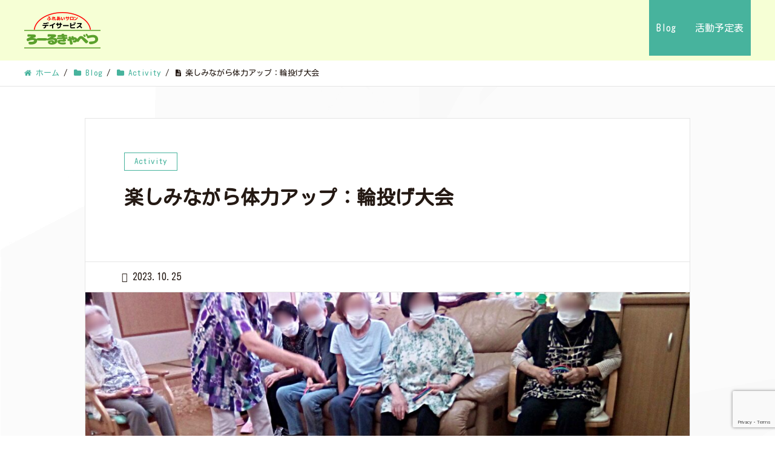

--- FILE ---
content_type: text/html; charset=UTF-8
request_url: https://www.roll-cab.com/archives/537
body_size: 15172
content:
<!DOCTYPE HTML>
<html lang="ja" prefix="og: http://ogp.me/ns#">
<head>
	<meta charset="UTF-8">
	<title>楽しみながら体力アップ：輪投げ大会</title>
	<meta name="viewport" content="width=device-width,initial-scale=1.0">

<meta name='robots' content='max-image-preview:large' />
<meta name="keywords" content="" />
<meta name="description" content="
こんにちは。デイサービスろーるきゃべつです。



輪投げ大会を開催しました。



皆様は輪投げをしたことがありますか？そうです。輪っかを杭のついた板に引っ掛ける遊び



です。縁日や昔遊びなどでご存じの方も多いかと思います。



" />
<meta name="robots" content="index" />
<meta property="og:title" content="楽しみながら体力アップ：輪投げ大会" />
<meta property="og:type" content="article" />
<meta property="og:description" content="
こんにちは。デイサービスろーるきゃべつです。



輪投げ大会を開催しました。



皆様は輪投げをしたことがありますか？そうです。輪っかを杭のついた板に引っ掛ける遊び



です。縁日や昔遊びなどでご存じの方も多いかと思います。



" />
<meta property="og:url" content="https://www.roll-cab.com/archives/537" />
<meta property="og:image" content="https://www.roll-cab.com/wp-content/uploads/2023/09/IMG_20230822_143312_7.jpg" />
<meta property="og:locale" content="ja_JP" />
<meta property="og:site_name" content="多摩市デイサービスろーるきゃべつ" />
<link href="https://plus.google.com/" rel="publisher" />
<link rel='dns-prefetch' href='//www.googletagmanager.com' />
<link rel="alternate" type="application/rss+xml" title="多摩市デイサービスろーるきゃべつ &raquo; 楽しみながら体力アップ：輪投げ大会 のコメントのフィード" href="https://www.roll-cab.com/archives/537/feed" />
<link rel="alternate" title="oEmbed (JSON)" type="application/json+oembed" href="https://www.roll-cab.com/wp-json/oembed/1.0/embed?url=https%3A%2F%2Fwww.roll-cab.com%2Farchives%2F537" />
<link rel="alternate" title="oEmbed (XML)" type="text/xml+oembed" href="https://www.roll-cab.com/wp-json/oembed/1.0/embed?url=https%3A%2F%2Fwww.roll-cab.com%2Farchives%2F537&#038;format=xml" />
<style id='wp-img-auto-sizes-contain-inline-css' type='text/css'>
img:is([sizes=auto i],[sizes^="auto," i]){contain-intrinsic-size:3000px 1500px}
/*# sourceURL=wp-img-auto-sizes-contain-inline-css */
</style>
<link rel='stylesheet' id='font-awesome-css' href='https://www.roll-cab.com/wp-content/themes/xeory_extension/lib/css/font-awesome.min.css?ver=6.9' type='text/css' media='all' />
<link rel='stylesheet' id='base-css-css' href='https://www.roll-cab.com/wp-content/themes/xeory_extension/base.css?ver=6.9' type='text/css' media='all' />
<link rel='stylesheet' id='main-css-css' href='https://www.roll-cab.com/wp-content/themes/xeory_extension/style.css?ver=6.9' type='text/css' media='all' />
<style id='wp-emoji-styles-inline-css' type='text/css'>

	img.wp-smiley, img.emoji {
		display: inline !important;
		border: none !important;
		box-shadow: none !important;
		height: 1em !important;
		width: 1em !important;
		margin: 0 0.07em !important;
		vertical-align: -0.1em !important;
		background: none !important;
		padding: 0 !important;
	}
/*# sourceURL=wp-emoji-styles-inline-css */
</style>
<style id='wp-block-library-inline-css' type='text/css'>
:root{--wp-block-synced-color:#7a00df;--wp-block-synced-color--rgb:122,0,223;--wp-bound-block-color:var(--wp-block-synced-color);--wp-editor-canvas-background:#ddd;--wp-admin-theme-color:#007cba;--wp-admin-theme-color--rgb:0,124,186;--wp-admin-theme-color-darker-10:#006ba1;--wp-admin-theme-color-darker-10--rgb:0,107,160.5;--wp-admin-theme-color-darker-20:#005a87;--wp-admin-theme-color-darker-20--rgb:0,90,135;--wp-admin-border-width-focus:2px}@media (min-resolution:192dpi){:root{--wp-admin-border-width-focus:1.5px}}.wp-element-button{cursor:pointer}:root .has-very-light-gray-background-color{background-color:#eee}:root .has-very-dark-gray-background-color{background-color:#313131}:root .has-very-light-gray-color{color:#eee}:root .has-very-dark-gray-color{color:#313131}:root .has-vivid-green-cyan-to-vivid-cyan-blue-gradient-background{background:linear-gradient(135deg,#00d084,#0693e3)}:root .has-purple-crush-gradient-background{background:linear-gradient(135deg,#34e2e4,#4721fb 50%,#ab1dfe)}:root .has-hazy-dawn-gradient-background{background:linear-gradient(135deg,#faaca8,#dad0ec)}:root .has-subdued-olive-gradient-background{background:linear-gradient(135deg,#fafae1,#67a671)}:root .has-atomic-cream-gradient-background{background:linear-gradient(135deg,#fdd79a,#004a59)}:root .has-nightshade-gradient-background{background:linear-gradient(135deg,#330968,#31cdcf)}:root .has-midnight-gradient-background{background:linear-gradient(135deg,#020381,#2874fc)}:root{--wp--preset--font-size--normal:16px;--wp--preset--font-size--huge:42px}.has-regular-font-size{font-size:1em}.has-larger-font-size{font-size:2.625em}.has-normal-font-size{font-size:var(--wp--preset--font-size--normal)}.has-huge-font-size{font-size:var(--wp--preset--font-size--huge)}.has-text-align-center{text-align:center}.has-text-align-left{text-align:left}.has-text-align-right{text-align:right}.has-fit-text{white-space:nowrap!important}#end-resizable-editor-section{display:none}.aligncenter{clear:both}.items-justified-left{justify-content:flex-start}.items-justified-center{justify-content:center}.items-justified-right{justify-content:flex-end}.items-justified-space-between{justify-content:space-between}.screen-reader-text{border:0;clip-path:inset(50%);height:1px;margin:-1px;overflow:hidden;padding:0;position:absolute;width:1px;word-wrap:normal!important}.screen-reader-text:focus{background-color:#ddd;clip-path:none;color:#444;display:block;font-size:1em;height:auto;left:5px;line-height:normal;padding:15px 23px 14px;text-decoration:none;top:5px;width:auto;z-index:100000}html :where(.has-border-color){border-style:solid}html :where([style*=border-top-color]){border-top-style:solid}html :where([style*=border-right-color]){border-right-style:solid}html :where([style*=border-bottom-color]){border-bottom-style:solid}html :where([style*=border-left-color]){border-left-style:solid}html :where([style*=border-width]){border-style:solid}html :where([style*=border-top-width]){border-top-style:solid}html :where([style*=border-right-width]){border-right-style:solid}html :where([style*=border-bottom-width]){border-bottom-style:solid}html :where([style*=border-left-width]){border-left-style:solid}html :where(img[class*=wp-image-]){height:auto;max-width:100%}:where(figure){margin:0 0 1em}html :where(.is-position-sticky){--wp-admin--admin-bar--position-offset:var(--wp-admin--admin-bar--height,0px)}@media screen and (max-width:600px){html :where(.is-position-sticky){--wp-admin--admin-bar--position-offset:0px}}

/*# sourceURL=wp-block-library-inline-css */
</style><style id='wp-block-image-inline-css' type='text/css'>
.wp-block-image>a,.wp-block-image>figure>a{display:inline-block}.wp-block-image img{box-sizing:border-box;height:auto;max-width:100%;vertical-align:bottom}@media not (prefers-reduced-motion){.wp-block-image img.hide{visibility:hidden}.wp-block-image img.show{animation:show-content-image .4s}}.wp-block-image[style*=border-radius] img,.wp-block-image[style*=border-radius]>a{border-radius:inherit}.wp-block-image.has-custom-border img{box-sizing:border-box}.wp-block-image.aligncenter{text-align:center}.wp-block-image.alignfull>a,.wp-block-image.alignwide>a{width:100%}.wp-block-image.alignfull img,.wp-block-image.alignwide img{height:auto;width:100%}.wp-block-image .aligncenter,.wp-block-image .alignleft,.wp-block-image .alignright,.wp-block-image.aligncenter,.wp-block-image.alignleft,.wp-block-image.alignright{display:table}.wp-block-image .aligncenter>figcaption,.wp-block-image .alignleft>figcaption,.wp-block-image .alignright>figcaption,.wp-block-image.aligncenter>figcaption,.wp-block-image.alignleft>figcaption,.wp-block-image.alignright>figcaption{caption-side:bottom;display:table-caption}.wp-block-image .alignleft{float:left;margin:.5em 1em .5em 0}.wp-block-image .alignright{float:right;margin:.5em 0 .5em 1em}.wp-block-image .aligncenter{margin-left:auto;margin-right:auto}.wp-block-image :where(figcaption){margin-bottom:1em;margin-top:.5em}.wp-block-image.is-style-circle-mask img{border-radius:9999px}@supports ((-webkit-mask-image:none) or (mask-image:none)) or (-webkit-mask-image:none){.wp-block-image.is-style-circle-mask img{border-radius:0;-webkit-mask-image:url('data:image/svg+xml;utf8,<svg viewBox="0 0 100 100" xmlns="http://www.w3.org/2000/svg"><circle cx="50" cy="50" r="50"/></svg>');mask-image:url('data:image/svg+xml;utf8,<svg viewBox="0 0 100 100" xmlns="http://www.w3.org/2000/svg"><circle cx="50" cy="50" r="50"/></svg>');mask-mode:alpha;-webkit-mask-position:center;mask-position:center;-webkit-mask-repeat:no-repeat;mask-repeat:no-repeat;-webkit-mask-size:contain;mask-size:contain}}:root :where(.wp-block-image.is-style-rounded img,.wp-block-image .is-style-rounded img){border-radius:9999px}.wp-block-image figure{margin:0}.wp-lightbox-container{display:flex;flex-direction:column;position:relative}.wp-lightbox-container img{cursor:zoom-in}.wp-lightbox-container img:hover+button{opacity:1}.wp-lightbox-container button{align-items:center;backdrop-filter:blur(16px) saturate(180%);background-color:#5a5a5a40;border:none;border-radius:4px;cursor:zoom-in;display:flex;height:20px;justify-content:center;opacity:0;padding:0;position:absolute;right:16px;text-align:center;top:16px;width:20px;z-index:100}@media not (prefers-reduced-motion){.wp-lightbox-container button{transition:opacity .2s ease}}.wp-lightbox-container button:focus-visible{outline:3px auto #5a5a5a40;outline:3px auto -webkit-focus-ring-color;outline-offset:3px}.wp-lightbox-container button:hover{cursor:pointer;opacity:1}.wp-lightbox-container button:focus{opacity:1}.wp-lightbox-container button:focus,.wp-lightbox-container button:hover,.wp-lightbox-container button:not(:hover):not(:active):not(.has-background){background-color:#5a5a5a40;border:none}.wp-lightbox-overlay{box-sizing:border-box;cursor:zoom-out;height:100vh;left:0;overflow:hidden;position:fixed;top:0;visibility:hidden;width:100%;z-index:100000}.wp-lightbox-overlay .close-button{align-items:center;cursor:pointer;display:flex;justify-content:center;min-height:40px;min-width:40px;padding:0;position:absolute;right:calc(env(safe-area-inset-right) + 16px);top:calc(env(safe-area-inset-top) + 16px);z-index:5000000}.wp-lightbox-overlay .close-button:focus,.wp-lightbox-overlay .close-button:hover,.wp-lightbox-overlay .close-button:not(:hover):not(:active):not(.has-background){background:none;border:none}.wp-lightbox-overlay .lightbox-image-container{height:var(--wp--lightbox-container-height);left:50%;overflow:hidden;position:absolute;top:50%;transform:translate(-50%,-50%);transform-origin:top left;width:var(--wp--lightbox-container-width);z-index:9999999999}.wp-lightbox-overlay .wp-block-image{align-items:center;box-sizing:border-box;display:flex;height:100%;justify-content:center;margin:0;position:relative;transform-origin:0 0;width:100%;z-index:3000000}.wp-lightbox-overlay .wp-block-image img{height:var(--wp--lightbox-image-height);min-height:var(--wp--lightbox-image-height);min-width:var(--wp--lightbox-image-width);width:var(--wp--lightbox-image-width)}.wp-lightbox-overlay .wp-block-image figcaption{display:none}.wp-lightbox-overlay button{background:none;border:none}.wp-lightbox-overlay .scrim{background-color:#fff;height:100%;opacity:.9;position:absolute;width:100%;z-index:2000000}.wp-lightbox-overlay.active{visibility:visible}@media not (prefers-reduced-motion){.wp-lightbox-overlay.active{animation:turn-on-visibility .25s both}.wp-lightbox-overlay.active img{animation:turn-on-visibility .35s both}.wp-lightbox-overlay.show-closing-animation:not(.active){animation:turn-off-visibility .35s both}.wp-lightbox-overlay.show-closing-animation:not(.active) img{animation:turn-off-visibility .25s both}.wp-lightbox-overlay.zoom.active{animation:none;opacity:1;visibility:visible}.wp-lightbox-overlay.zoom.active .lightbox-image-container{animation:lightbox-zoom-in .4s}.wp-lightbox-overlay.zoom.active .lightbox-image-container img{animation:none}.wp-lightbox-overlay.zoom.active .scrim{animation:turn-on-visibility .4s forwards}.wp-lightbox-overlay.zoom.show-closing-animation:not(.active){animation:none}.wp-lightbox-overlay.zoom.show-closing-animation:not(.active) .lightbox-image-container{animation:lightbox-zoom-out .4s}.wp-lightbox-overlay.zoom.show-closing-animation:not(.active) .lightbox-image-container img{animation:none}.wp-lightbox-overlay.zoom.show-closing-animation:not(.active) .scrim{animation:turn-off-visibility .4s forwards}}@keyframes show-content-image{0%{visibility:hidden}99%{visibility:hidden}to{visibility:visible}}@keyframes turn-on-visibility{0%{opacity:0}to{opacity:1}}@keyframes turn-off-visibility{0%{opacity:1;visibility:visible}99%{opacity:0;visibility:visible}to{opacity:0;visibility:hidden}}@keyframes lightbox-zoom-in{0%{transform:translate(calc((-100vw + var(--wp--lightbox-scrollbar-width))/2 + var(--wp--lightbox-initial-left-position)),calc(-50vh + var(--wp--lightbox-initial-top-position))) scale(var(--wp--lightbox-scale))}to{transform:translate(-50%,-50%) scale(1)}}@keyframes lightbox-zoom-out{0%{transform:translate(-50%,-50%) scale(1);visibility:visible}99%{visibility:visible}to{transform:translate(calc((-100vw + var(--wp--lightbox-scrollbar-width))/2 + var(--wp--lightbox-initial-left-position)),calc(-50vh + var(--wp--lightbox-initial-top-position))) scale(var(--wp--lightbox-scale));visibility:hidden}}
/*# sourceURL=https://www.roll-cab.com/wp-includes/blocks/image/style.min.css */
</style>
<style id='wp-block-paragraph-inline-css' type='text/css'>
.is-small-text{font-size:.875em}.is-regular-text{font-size:1em}.is-large-text{font-size:2.25em}.is-larger-text{font-size:3em}.has-drop-cap:not(:focus):first-letter{float:left;font-size:8.4em;font-style:normal;font-weight:100;line-height:.68;margin:.05em .1em 0 0;text-transform:uppercase}body.rtl .has-drop-cap:not(:focus):first-letter{float:none;margin-left:.1em}p.has-drop-cap.has-background{overflow:hidden}:root :where(p.has-background){padding:1.25em 2.375em}:where(p.has-text-color:not(.has-link-color)) a{color:inherit}p.has-text-align-left[style*="writing-mode:vertical-lr"],p.has-text-align-right[style*="writing-mode:vertical-rl"]{rotate:180deg}
/*# sourceURL=https://www.roll-cab.com/wp-includes/blocks/paragraph/style.min.css */
</style>
<style id='global-styles-inline-css' type='text/css'>
:root{--wp--preset--aspect-ratio--square: 1;--wp--preset--aspect-ratio--4-3: 4/3;--wp--preset--aspect-ratio--3-4: 3/4;--wp--preset--aspect-ratio--3-2: 3/2;--wp--preset--aspect-ratio--2-3: 2/3;--wp--preset--aspect-ratio--16-9: 16/9;--wp--preset--aspect-ratio--9-16: 9/16;--wp--preset--color--black: #000000;--wp--preset--color--cyan-bluish-gray: #abb8c3;--wp--preset--color--white: #ffffff;--wp--preset--color--pale-pink: #f78da7;--wp--preset--color--vivid-red: #cf2e2e;--wp--preset--color--luminous-vivid-orange: #ff6900;--wp--preset--color--luminous-vivid-amber: #fcb900;--wp--preset--color--light-green-cyan: #7bdcb5;--wp--preset--color--vivid-green-cyan: #00d084;--wp--preset--color--pale-cyan-blue: #8ed1fc;--wp--preset--color--vivid-cyan-blue: #0693e3;--wp--preset--color--vivid-purple: #9b51e0;--wp--preset--gradient--vivid-cyan-blue-to-vivid-purple: linear-gradient(135deg,rgb(6,147,227) 0%,rgb(155,81,224) 100%);--wp--preset--gradient--light-green-cyan-to-vivid-green-cyan: linear-gradient(135deg,rgb(122,220,180) 0%,rgb(0,208,130) 100%);--wp--preset--gradient--luminous-vivid-amber-to-luminous-vivid-orange: linear-gradient(135deg,rgb(252,185,0) 0%,rgb(255,105,0) 100%);--wp--preset--gradient--luminous-vivid-orange-to-vivid-red: linear-gradient(135deg,rgb(255,105,0) 0%,rgb(207,46,46) 100%);--wp--preset--gradient--very-light-gray-to-cyan-bluish-gray: linear-gradient(135deg,rgb(238,238,238) 0%,rgb(169,184,195) 100%);--wp--preset--gradient--cool-to-warm-spectrum: linear-gradient(135deg,rgb(74,234,220) 0%,rgb(151,120,209) 20%,rgb(207,42,186) 40%,rgb(238,44,130) 60%,rgb(251,105,98) 80%,rgb(254,248,76) 100%);--wp--preset--gradient--blush-light-purple: linear-gradient(135deg,rgb(255,206,236) 0%,rgb(152,150,240) 100%);--wp--preset--gradient--blush-bordeaux: linear-gradient(135deg,rgb(254,205,165) 0%,rgb(254,45,45) 50%,rgb(107,0,62) 100%);--wp--preset--gradient--luminous-dusk: linear-gradient(135deg,rgb(255,203,112) 0%,rgb(199,81,192) 50%,rgb(65,88,208) 100%);--wp--preset--gradient--pale-ocean: linear-gradient(135deg,rgb(255,245,203) 0%,rgb(182,227,212) 50%,rgb(51,167,181) 100%);--wp--preset--gradient--electric-grass: linear-gradient(135deg,rgb(202,248,128) 0%,rgb(113,206,126) 100%);--wp--preset--gradient--midnight: linear-gradient(135deg,rgb(2,3,129) 0%,rgb(40,116,252) 100%);--wp--preset--font-size--small: 13px;--wp--preset--font-size--medium: 20px;--wp--preset--font-size--large: 36px;--wp--preset--font-size--x-large: 42px;--wp--preset--spacing--20: 0.44rem;--wp--preset--spacing--30: 0.67rem;--wp--preset--spacing--40: 1rem;--wp--preset--spacing--50: 1.5rem;--wp--preset--spacing--60: 2.25rem;--wp--preset--spacing--70: 3.38rem;--wp--preset--spacing--80: 5.06rem;--wp--preset--shadow--natural: 6px 6px 9px rgba(0, 0, 0, 0.2);--wp--preset--shadow--deep: 12px 12px 50px rgba(0, 0, 0, 0.4);--wp--preset--shadow--sharp: 6px 6px 0px rgba(0, 0, 0, 0.2);--wp--preset--shadow--outlined: 6px 6px 0px -3px rgb(255, 255, 255), 6px 6px rgb(0, 0, 0);--wp--preset--shadow--crisp: 6px 6px 0px rgb(0, 0, 0);}:where(.is-layout-flex){gap: 0.5em;}:where(.is-layout-grid){gap: 0.5em;}body .is-layout-flex{display: flex;}.is-layout-flex{flex-wrap: wrap;align-items: center;}.is-layout-flex > :is(*, div){margin: 0;}body .is-layout-grid{display: grid;}.is-layout-grid > :is(*, div){margin: 0;}:where(.wp-block-columns.is-layout-flex){gap: 2em;}:where(.wp-block-columns.is-layout-grid){gap: 2em;}:where(.wp-block-post-template.is-layout-flex){gap: 1.25em;}:where(.wp-block-post-template.is-layout-grid){gap: 1.25em;}.has-black-color{color: var(--wp--preset--color--black) !important;}.has-cyan-bluish-gray-color{color: var(--wp--preset--color--cyan-bluish-gray) !important;}.has-white-color{color: var(--wp--preset--color--white) !important;}.has-pale-pink-color{color: var(--wp--preset--color--pale-pink) !important;}.has-vivid-red-color{color: var(--wp--preset--color--vivid-red) !important;}.has-luminous-vivid-orange-color{color: var(--wp--preset--color--luminous-vivid-orange) !important;}.has-luminous-vivid-amber-color{color: var(--wp--preset--color--luminous-vivid-amber) !important;}.has-light-green-cyan-color{color: var(--wp--preset--color--light-green-cyan) !important;}.has-vivid-green-cyan-color{color: var(--wp--preset--color--vivid-green-cyan) !important;}.has-pale-cyan-blue-color{color: var(--wp--preset--color--pale-cyan-blue) !important;}.has-vivid-cyan-blue-color{color: var(--wp--preset--color--vivid-cyan-blue) !important;}.has-vivid-purple-color{color: var(--wp--preset--color--vivid-purple) !important;}.has-black-background-color{background-color: var(--wp--preset--color--black) !important;}.has-cyan-bluish-gray-background-color{background-color: var(--wp--preset--color--cyan-bluish-gray) !important;}.has-white-background-color{background-color: var(--wp--preset--color--white) !important;}.has-pale-pink-background-color{background-color: var(--wp--preset--color--pale-pink) !important;}.has-vivid-red-background-color{background-color: var(--wp--preset--color--vivid-red) !important;}.has-luminous-vivid-orange-background-color{background-color: var(--wp--preset--color--luminous-vivid-orange) !important;}.has-luminous-vivid-amber-background-color{background-color: var(--wp--preset--color--luminous-vivid-amber) !important;}.has-light-green-cyan-background-color{background-color: var(--wp--preset--color--light-green-cyan) !important;}.has-vivid-green-cyan-background-color{background-color: var(--wp--preset--color--vivid-green-cyan) !important;}.has-pale-cyan-blue-background-color{background-color: var(--wp--preset--color--pale-cyan-blue) !important;}.has-vivid-cyan-blue-background-color{background-color: var(--wp--preset--color--vivid-cyan-blue) !important;}.has-vivid-purple-background-color{background-color: var(--wp--preset--color--vivid-purple) !important;}.has-black-border-color{border-color: var(--wp--preset--color--black) !important;}.has-cyan-bluish-gray-border-color{border-color: var(--wp--preset--color--cyan-bluish-gray) !important;}.has-white-border-color{border-color: var(--wp--preset--color--white) !important;}.has-pale-pink-border-color{border-color: var(--wp--preset--color--pale-pink) !important;}.has-vivid-red-border-color{border-color: var(--wp--preset--color--vivid-red) !important;}.has-luminous-vivid-orange-border-color{border-color: var(--wp--preset--color--luminous-vivid-orange) !important;}.has-luminous-vivid-amber-border-color{border-color: var(--wp--preset--color--luminous-vivid-amber) !important;}.has-light-green-cyan-border-color{border-color: var(--wp--preset--color--light-green-cyan) !important;}.has-vivid-green-cyan-border-color{border-color: var(--wp--preset--color--vivid-green-cyan) !important;}.has-pale-cyan-blue-border-color{border-color: var(--wp--preset--color--pale-cyan-blue) !important;}.has-vivid-cyan-blue-border-color{border-color: var(--wp--preset--color--vivid-cyan-blue) !important;}.has-vivid-purple-border-color{border-color: var(--wp--preset--color--vivid-purple) !important;}.has-vivid-cyan-blue-to-vivid-purple-gradient-background{background: var(--wp--preset--gradient--vivid-cyan-blue-to-vivid-purple) !important;}.has-light-green-cyan-to-vivid-green-cyan-gradient-background{background: var(--wp--preset--gradient--light-green-cyan-to-vivid-green-cyan) !important;}.has-luminous-vivid-amber-to-luminous-vivid-orange-gradient-background{background: var(--wp--preset--gradient--luminous-vivid-amber-to-luminous-vivid-orange) !important;}.has-luminous-vivid-orange-to-vivid-red-gradient-background{background: var(--wp--preset--gradient--luminous-vivid-orange-to-vivid-red) !important;}.has-very-light-gray-to-cyan-bluish-gray-gradient-background{background: var(--wp--preset--gradient--very-light-gray-to-cyan-bluish-gray) !important;}.has-cool-to-warm-spectrum-gradient-background{background: var(--wp--preset--gradient--cool-to-warm-spectrum) !important;}.has-blush-light-purple-gradient-background{background: var(--wp--preset--gradient--blush-light-purple) !important;}.has-blush-bordeaux-gradient-background{background: var(--wp--preset--gradient--blush-bordeaux) !important;}.has-luminous-dusk-gradient-background{background: var(--wp--preset--gradient--luminous-dusk) !important;}.has-pale-ocean-gradient-background{background: var(--wp--preset--gradient--pale-ocean) !important;}.has-electric-grass-gradient-background{background: var(--wp--preset--gradient--electric-grass) !important;}.has-midnight-gradient-background{background: var(--wp--preset--gradient--midnight) !important;}.has-small-font-size{font-size: var(--wp--preset--font-size--small) !important;}.has-medium-font-size{font-size: var(--wp--preset--font-size--medium) !important;}.has-large-font-size{font-size: var(--wp--preset--font-size--large) !important;}.has-x-large-font-size{font-size: var(--wp--preset--font-size--x-large) !important;}
/*# sourceURL=global-styles-inline-css */
</style>

<style id='classic-theme-styles-inline-css' type='text/css'>
/*! This file is auto-generated */
.wp-block-button__link{color:#fff;background-color:#32373c;border-radius:9999px;box-shadow:none;text-decoration:none;padding:calc(.667em + 2px) calc(1.333em + 2px);font-size:1.125em}.wp-block-file__button{background:#32373c;color:#fff;text-decoration:none}
/*# sourceURL=/wp-includes/css/classic-themes.min.css */
</style>
<link rel='stylesheet' id='contact-form-7-css' href='https://www.roll-cab.com/wp-content/plugins/contact-form-7/includes/css/styles.css?ver=6.1.4' type='text/css' media='all' />
<link rel='stylesheet' id='tablepress-default-css' href='https://www.roll-cab.com/wp-content/tablepress-combined.min.css?ver=64' type='text/css' media='all' />
<script type="text/javascript" src="https://www.roll-cab.com/wp-includes/js/jquery/jquery.min.js?ver=3.7.1" id="jquery-core-js"></script>
<script type="text/javascript" src="https://www.roll-cab.com/wp-includes/js/jquery/jquery-migrate.min.js?ver=3.4.1" id="jquery-migrate-js"></script>

<!-- Site Kit によって追加された Google タグ（gtag.js）スニペット -->
<!-- Google アナリティクス スニペット (Site Kit が追加) -->
<script type="text/javascript" src="https://www.googletagmanager.com/gtag/js?id=GT-PJ7S9TK" id="google_gtagjs-js" async></script>
<script type="text/javascript" id="google_gtagjs-js-after">
/* <![CDATA[ */
window.dataLayer = window.dataLayer || [];function gtag(){dataLayer.push(arguments);}
gtag("set","linker",{"domains":["www.roll-cab.com"]});
gtag("js", new Date());
gtag("set", "developer_id.dZTNiMT", true);
gtag("config", "GT-PJ7S9TK");
//# sourceURL=google_gtagjs-js-after
/* ]]> */
</script>
<link rel="https://api.w.org/" href="https://www.roll-cab.com/wp-json/" /><link rel="alternate" title="JSON" type="application/json" href="https://www.roll-cab.com/wp-json/wp/v2/posts/537" /><link rel="EditURI" type="application/rsd+xml" title="RSD" href="https://www.roll-cab.com/xmlrpc.php?rsd" />
<meta name="generator" content="WordPress 6.9" />
<link rel="canonical" href="https://www.roll-cab.com/archives/537" />
<link rel='shortlink' href='https://www.roll-cab.com/?p=537' />
<meta name="generator" content="Site Kit by Google 1.170.0" /><style type="text/css">.recentcomments a{display:inline !important;padding:0 !important;margin:0 !important;}</style>
<!-- Google タグ マネージャー スニペット (Site Kit が追加) -->
<script type="text/javascript">
/* <![CDATA[ */

			( function( w, d, s, l, i ) {
				w[l] = w[l] || [];
				w[l].push( {'gtm.start': new Date().getTime(), event: 'gtm.js'} );
				var f = d.getElementsByTagName( s )[0],
					j = d.createElement( s ), dl = l != 'dataLayer' ? '&l=' + l : '';
				j.async = true;
				j.src = 'https://www.googletagmanager.com/gtm.js?id=' + i + dl;
				f.parentNode.insertBefore( j, f );
			} )( window, document, 'script', 'dataLayer', 'GTM-MTS5T5R' );
			
/* ]]> */
</script>

<!-- (ここまで) Google タグ マネージャー スニペット (Site Kit が追加) -->
<link rel="icon" href="https://www.roll-cab.com/wp-content/uploads/2020/01/cropped-favicon-32x32.png" sizes="32x32" />
<link rel="icon" href="https://www.roll-cab.com/wp-content/uploads/2020/01/cropped-favicon-192x192.png" sizes="192x192" />
<link rel="apple-touch-icon" href="https://www.roll-cab.com/wp-content/uploads/2020/01/cropped-favicon-180x180.png" />
<meta name="msapplication-TileImage" content="https://www.roll-cab.com/wp-content/uploads/2020/01/cropped-favicon-270x270.png" />
		<style type="text/css" id="wp-custom-css">
			/* GoogleFontsの実装 */
@import url('https://fonts.googleapis.com/css?family=Kosugi+Maru&display=swap');

*{
	font-family: 'Kosugi Maru', sans-serif
		!important;
}

body.home #main_visual {
    background-image:url(wp-content/uploads/2020/02/heroimage01-2.png) !important;
    width:100%;
    background-position: center center !important;
    background-repeat: no-repeat !important;
    background-color:#fff !important;
    }

body #header {
    background: #f6ffd5;
    }

#header #logo {
    text-align:center;
    }
/* メインH2のサイズと色変更 */
body.home #main_visual h2 {
    font-size:32px;
    color:#fff;
    }

@media (min-width: 768px) {
    
body.home #main_visual h2 {
    font-size:48px;
    }
}

body.home .front-main-cont .front-cont-header {
    background-color: #d3bc5f;
    }

body.home #main_visual p {
    color:#fff;
    font-size:24px;
    padding:30px 20px;
	  border:solid 1px #fff;
    border-radius:10px;
    }

@media (min-width: 768px) {
    
body.home #main_visual p {
    font-size:40px;
    } 
    
}

body.home #main_visual p br {
    display:none;
    }

@media (min-width: 768px) {
    
body.home #main_visual p br {
    display:inline;
    } 
    
}

body.home #front-contents .c_number {
    background-color: #5aa02c;
    }
/* クローズアップ見出し変更 */
body.home #front-contents h3 {
    color: #5aa02c;
	  font-size:28px;
    }

/* クローズアップPサイズ変更*/
body.home #front-contents .c_text p {
    font-size:19px;
    }

body.home #front-service .front-service-inner h3 {
    color: #5aa02c;
    }

.c_btn .btn {
    background-color:#5aa02c !important;
    color:#fff !important;
    }
/* トップページ：記事カテゴリー色変更 */

body.home .front-loop .popular_post_box .p_category {
    background-color: #fff;
    border:solid 1px #5aa02c;
    color:#5aa02c;
    }

/* トップページ：見出しの突起を消す */

body.home .tri-border {
    display:none;
    }
/* トップページ：クローズアップ記事の修正（画面幅991px以下） */

@media (max-width: 991px) {
    
body.home #front-contents .front-cont-header {
    margin-bottom: 0px !important;
    }   
}
/* 固定・投稿ページの背景色を変更 */

body.home #content {
    background-color:#f6ffd5 !important;
    }

/* フッターの背景色変更 */

body.home #footer {
    border-top:solid 8px #2d5016 !important;
    }

body.home #footer #footer-brand-area {
    border-bottom: 1px solid #2d5016;
    }

#footer .footer-01 {
    background-color:#f6ffd5;
	  color:#2d5016;
    }

#footer .footer-02 {
    background-color:#2d5016;
    }

#footer .footer-01 a {
    color:#2d5016;
    }

#footer .footer-01 a:hover {
    color:#5aa02c;
    }


body.home #front-contact .c_box {
	  background-color:#fff;
}

body.home #front-contact .c_box p {
    color:#000;
}

/* サービスの非表示 */
#front-service {display:none;}

/* 人気のある記事を非表示 */
#popular_post_content {display:none;}

/* トップページ：見出しのアイコンを消す */

#popular_post_content h2 i,
#recent_post_content h2 i {
	display:none;
}

/* 固定・投稿ページの文字サイズを変更 */

.post-content {
    font-size:17px;
    line-height:1.8em;
    }

@media (min-width: 768px) {
    
.post-content {
    font-size:18px;
    } 
    
}

@media (min-width: 992px) {
    
.post-content {
    font-size:19px;
    }  
    
}

/* ページトップのフォントファミリーを固定 */
.fa-angle-up:before {
font-family: FontAwesome!important;
	content: '\f0d8';
}

/*パンくずのフォントファミリーを固定 */
.fa-home:before {
font-family: FontAwesome!important;
	content: '\f015';
}
.fa-folder:before {
font-family: FontAwesome!important;
	content: '\f07b';
}
.fa-file:before {
font-family: FontAwesome!important;
	content: '\f15b';
}
.fa-file-text:before {
font-family: FontAwesome!important;
	content: '\f15c';
}
/*　Googleカレンダー埋め込み  */

.g-calendar {
    text-align:center;
    }

.g-calendar iframe {
    width:100%;
    height:400px;
    }

@media (min-width: 768px) {
    
.g-calendar iframe {
    height:800px;
    }
        
}

/* フッターのSNSの非表示 */
#footer-cont-sns {display:none;}

/* 投稿者名の非表示 */
.post-meta-comment{
	display:none;
}		</style>
		

</head>

<body class="wp-singular post-template-default single single-post postid-537 single-format-standard wp-theme-xeory_extension one-column default" itemschope="itemscope" itemtype="http://schema.org/WebPage">

  <div id="fb-root"></div>
<script>(function(d, s, id) {
  var js, fjs = d.getElementsByTagName(s)[0];
  if (d.getElementById(id)) return;
  js = d.createElement(s); js.id = id;
  js.src = "//connect.facebook.net/ja_JP/sdk.js#xfbml=1&version=v2.8&appId=";
  fjs.parentNode.insertBefore(js, fjs);
}(document, 'script', 'facebook-jssdk'));</script>
<header id="header" role="banner" itemscope="itemscope" itemtype="http://schema.org/WPHeader">
  <div class="wrap clearfix">
        <p id="logo" itemprop="headline">
      <a href="https://www.roll-cab.com"><img src="../../wp-content/uploads/2020/03/g891.png" alt="多摩市デイサービスろーるきゃべつ" /></a><br />
    </p>    <!-- start global nav  -->
    
    <div id="header-right" class="clearfix">
      
        
        <div id="header-gnav-area">
      <nav id="gnav" role="navigation" itemscope="itemscope" itemtype="http://scheme.org/SiteNavigationElement">
      <div id="gnav-container" class="gnav-container"><ul id="gnav-ul" class="clearfix"><li id="menu-item-476" class="menu-item menu-item-type-taxonomy menu-item-object-category current-post-ancestor current-menu-parent current-post-parent menu-item-476 blog"><a href="https://www.roll-cab.com/archives/category/blog">Blog</a></li>
<li id="menu-item-583" class="menu-item menu-item-type-post_type menu-item-object-page menu-item-583 calendar"><a href="https://www.roll-cab.com/calendar">活動予定表</a></li>
</ul></div>  
      </nav>
    </div>
        
    </div><!-- /header-right -->
    
          

      <div id="header-nav-btn">
        <a href="#"><i class="fa fa-align-justify"></i></a>
      </div>
      
      </div>
</header>


  <nav id="gnav-sp">
    <div class="wrap">
    
    <div class="grid-wrap">
            <div id="header-cont-about" class="grid-3">
                  </div>
        <div id="header-cont-content" class="grid-6">
          <h4>ブログコンテンツ</h4>
                <div id="gnav-container-sp" class="gnav-container"><ul id="gnav-ul-sp" class="clearfix"><li class="menu-item menu-item-type-taxonomy menu-item-object-category current-post-ancestor current-menu-parent current-post-parent menu-item-476 blog"><a href="https://www.roll-cab.com/archives/category/blog">Blog</a></li>
<li class="menu-item menu-item-type-post_type menu-item-object-page menu-item-583 calendar"><a href="https://www.roll-cab.com/calendar">活動予定表</a></li>
</ul></div>        </div>
        
    </div>
    
    </div>
  </nav>


  
  <div class="breadcrumb-area">
    <div class="wrap">
      <ol class="breadcrumb clearfix"><li itemscope="itemscope" itemtype="http://data-vocabulary.org/Breadcrumb"><a href="https://www.roll-cab.com" itemprop="url"><i class="fa fa-home"></i> <span itemprop="title">ホーム</span></a> / </li><li itemscope="itemscope" itemtype="http://data-vocabulary.org/Breadcrumb"><a href="https://www.roll-cab.com/archives/category/blog" itemprop="url"><i class="fa fa-folder"></i> <span itemprop="title">Blog</span></a> / </li><li itemscope="itemscope" itemtype="http://data-vocabulary.org/Breadcrumb"><a href="https://www.roll-cab.com/archives/category/blog/activity" itemprop="url"><i class="fa fa-folder"></i> <span itemprop="title">Activity</span></a> / </li><li><i class="fa fa-file-text"></i> 楽しみながら体力アップ：輪投げ大会</li></ol>    </div>
  </div>
    





<div id="content">

<div class="wrap">

  

  <div id="main" class="col-md-10 col-md-offset-1" role="main" itemprop="mainContentOfPage" itemscope="itemscope" itemtype="http://schema.org/Blog">
    
    <div class="main-inner">
    
            
        <article id="post-537" class="post-537 post type-post status-publish format-standard has-post-thumbnail hentry category-activity category-blog tag-3 tag-5 tag-6 tag-74" itemscope="itemscope" itemtype="http://schema.org/BlogPosting">

      <header class="post-header">
        <div class="cat-name">
          <span>
            Activity          </span>
        </div>
        <h1 class="post-title" itemprop="headline">楽しみながら体力アップ：輪投げ大会</h1>
        <div class="post-sns">
            <!-- ソーシャルボタン -->
  <ul class="bzb-sns-btn ">
  
  </ul>
  <!-- /bzb-sns-btns -->        </div>
      </header>

      <div class="post-meta-area">
        <ul class="post-meta list-inline">
          <li class="date" itemprop="datePublished" datetime="2023-10-25T11:25:46+09:00"><i class="fa fa-clock-o"></i> 2023.10.25</li>
        </ul>
        <ul class="post-meta-comment">
          <li class="author">
            by Author          </li>
          <li class="comments">
            <i class="fa fa-comments"></i> <span class="count">0</span>
          </li>
        </ul>
      </div>
      
            <div class="post-thumbnail">
        <img width="1200" height="630" src="https://www.roll-cab.com/wp-content/uploads/2023/09/IMG_20230822_143312_7-1200x630.jpg" class="attachment-1200x630x1 size-1200x630x1 wp-post-image" alt="" decoding="async" />      </div>
      
      <section class="post-content" itemprop="text">
        
<p>こんにちは。デイサービスろーるきゃべつです。</p>



<p>輪投げ大会を開催しました。</p>



<p>皆様は輪投げをしたことがありますか？そうです。輪っかを杭のついた板に引っ掛ける遊び</p>



<p>です。縁日や昔遊びなどでご存じの方も多いかと思います。</p>



<p>この遊びが高齢者のリハビリにも効果を発揮してくれます。効果としては筋力、バランス、</p>



<p>協調性、関節可動域の身体機能面の維持改善、輪投げのゲーム性から得られる満足感や他者</p>



<p>との共感などいい効果を期待できるそうです。</p>



<figure class="wp-block-image size-large"><img decoding="async" width="1024" height="768" src="https://www.roll-cab.com/wp-content/uploads/2023/09/IMG_20230822_145952_0-1-1024x768.jpg" alt="" class="wp-image-540" srcset="https://www.roll-cab.com/wp-content/uploads/2023/09/IMG_20230822_145952_0-1-1024x768.jpg 1024w, https://www.roll-cab.com/wp-content/uploads/2023/09/IMG_20230822_145952_0-1-300x225.jpg 300w, https://www.roll-cab.com/wp-content/uploads/2023/09/IMG_20230822_145952_0-1-768x576.jpg 768w, https://www.roll-cab.com/wp-content/uploads/2023/09/IMG_20230822_145952_0-1-285x214.jpg 285w, https://www.roll-cab.com/wp-content/uploads/2023/09/IMG_20230822_145952_0-1-211x158.jpg 211w, https://www.roll-cab.com/wp-content/uploads/2023/09/IMG_20230822_145952_0-1.jpg 1280w" sizes="(max-width: 1024px) 100vw, 1024px" /></figure>



<p>体を鍛える訓練というより楽しんで体を動かす。そんなコンセプトですぽー系の活動を毎月</p>



<p>一つは取り入れています。</p>



<p>＊＊＊＊＊＊＊＊＊＊＊＊＊＊＊＊＊＊＊＊＊＊＊＊＊＊＊＊＊＊＊＊＊＊＊＊＊＊＊＊</p>



<p>【デイサービスろーるきゃべつはこんなところです！】</p>



<p>①定員8名の小さなデイサービスです。お一人お一人に寄り添ったケアを提供しています。</p>



<p>②スタッフは全員60代～70代です（一部専門職を除く）。ご利用者は80～90代の方がほとんどですが、ご利用者の娘・息子世代が、本当の親子のような気持ちでご利用者の支援にあたっています。</p>



<p>③すべてのご利用者にリハビリ専門職が関わります。体操や個別リハビリはもちろん、動作方法やご家族に対する介助方法の指導、福祉用具の選定など、幅広くご相談に応じています。スタッフにも定期的に技術指導を行っています。</p>



<p>④栄養士が監修したスタッフ手作りの美味しい食事が自慢です！利用者と一緒に行う「調理」も積極的に活動に取り入れています。</p>



<p>⑤手芸や裁縫、ちぎり絵作品作りなど、なじみのある活動が充実しています。時にはゲームなども行いますが、それよりもご利用者がこれまで培ってきた知恵や技を最大限に発揮できるような活動を積極的に取り入れるようにしています。</p>



<p>ご利用についてのご相談は・・・　０４２－３７４－００７６　担当　守屋</p>
      </section>

      <footer class="post-footer">
      
        
          <!-- ソーシャルボタン -->
  <ul class="bzb-sns-btn ">
  
  </ul>
  <!-- /bzb-sns-btns -->        <ul class="post-footer-list">
          <li class="cat"><i class="fa fa-folder"></i> <a href="https://www.roll-cab.com/archives/category/blog/activity" rel="category tag">Activity</a>, <a href="https://www.roll-cab.com/archives/category/blog" rel="category tag">Blog</a></li>
                    <li class="tag"><i class="fa fa-tag"></i> <a href="https://www.roll-cab.com/archives/tag/%e3%83%87%e3%82%a4%e3%82%b5%e3%83%bc%e3%83%93%e3%82%b9" rel="tag">デイサービス</a>, <a href="https://www.roll-cab.com/archives/tag/%e3%82%8d%e3%83%bc%e3%82%8b%e3%81%8d%e3%82%83%e3%81%b9%e3%81%a4" rel="tag">ろーるきゃべつ</a>, <a href="https://www.roll-cab.com/archives/tag/%e5%a4%9a%e6%91%a9%e5%b8%82" rel="tag">多摩市</a>, <a href="https://www.roll-cab.com/archives/tag/%e8%bc%aa%e6%8a%95%e3%81%92%e5%a4%a7%e4%bc%9a" rel="tag">輪投げ大会</a></li>
                  </ul>
      </footer>

            
          
    </article>
      
<!--    <aside class="post-author" itemprop="author" itemscope="itemscope" itemtype="http://schema.org/Person">
      <div class="clearfix">
        <div class="post-author-img">
          <div class="inner">
          <img src="https://www.roll-cab.com/wp-content/themes/xeory_extension/lib/images/masman.png" alt="masman" width="100" height="100" />
          </div>
        </div>
        <div class="post-author-meta">
          <h4 itemprop="name">Author</h4>
          <p itemprop="discription"></p>
        </div>
      </div>
    </aside>-->
    
    
    
<div id="comments" class="comments-area">

	
	
</div><!-- #comments -->

        

    </div><!-- /main-inner -->
  </div><!-- /main -->
  
  <div id="side" class="col-md-4" role="complementary" itemscope="itemscope" itemtype="http://schema.org/WPSideBar">
    <div class="side-inner">
      <div class="side-widget-area">
        
      <div id="search-2" class="widget_search side-widget"><div class="side-widget-inner"><form role="search" method="get" id="searchform" action="https://www.roll-cab.com/" >
  <div>
  <input type="text" value="" name="s" id="s" />
  <button type="submit" id="searchsubmit"></button>
  </div>
  </form></div></div>
		<div id="recent-posts-2" class="widget_recent_entries side-widget"><div class="side-widget-inner">
		<h4 class="side-title"><span class="side-title-inner">最近の投稿</span></h4>
		<ul>
											<li>
					<a href="https://www.roll-cab.com/archives/940">11月活動予定表</a>
									</li>
											<li>
					<a href="https://www.roll-cab.com/archives/937">10月活動予定表</a>
									</li>
											<li>
					<a href="https://www.roll-cab.com/archives/931">9月活動予定表</a>
									</li>
											<li>
					<a href="https://www.roll-cab.com/archives/923">８月活動予定表です！</a>
									</li>
											<li>
					<a href="https://www.roll-cab.com/archives/915">🍉🍉7月活動予定表です🍉🍉</a>
									</li>
					</ul>

		</div></div><div id="recent-comments-2" class="widget_recent_comments side-widget"><div class="side-widget-inner"><h4 class="side-title"><span class="side-title-inner">最近のコメント</span></h4><ul id="recentcomments"></ul></div></div><div id="archives-2" class="widget_archive side-widget"><div class="side-widget-inner"><h4 class="side-title"><span class="side-title-inner">アーカイブ</span></h4>
			<ul>
					<li><a href='https://www.roll-cab.com/archives/date/2025/10'>2025年10月</a></li>
	<li><a href='https://www.roll-cab.com/archives/date/2025/07'>2025年7月</a></li>
	<li><a href='https://www.roll-cab.com/archives/date/2025/06'>2025年6月</a></li>
	<li><a href='https://www.roll-cab.com/archives/date/2025/05'>2025年5月</a></li>
	<li><a href='https://www.roll-cab.com/archives/date/2025/04'>2025年4月</a></li>
	<li><a href='https://www.roll-cab.com/archives/date/2025/03'>2025年3月</a></li>
	<li><a href='https://www.roll-cab.com/archives/date/2025/02'>2025年2月</a></li>
	<li><a href='https://www.roll-cab.com/archives/date/2024/12'>2024年12月</a></li>
	<li><a href='https://www.roll-cab.com/archives/date/2024/11'>2024年11月</a></li>
	<li><a href='https://www.roll-cab.com/archives/date/2024/10'>2024年10月</a></li>
	<li><a href='https://www.roll-cab.com/archives/date/2024/09'>2024年9月</a></li>
	<li><a href='https://www.roll-cab.com/archives/date/2024/08'>2024年8月</a></li>
	<li><a href='https://www.roll-cab.com/archives/date/2024/07'>2024年7月</a></li>
	<li><a href='https://www.roll-cab.com/archives/date/2024/06'>2024年6月</a></li>
	<li><a href='https://www.roll-cab.com/archives/date/2024/05'>2024年5月</a></li>
	<li><a href='https://www.roll-cab.com/archives/date/2024/03'>2024年3月</a></li>
	<li><a href='https://www.roll-cab.com/archives/date/2024/02'>2024年2月</a></li>
	<li><a href='https://www.roll-cab.com/archives/date/2024/01'>2024年1月</a></li>
	<li><a href='https://www.roll-cab.com/archives/date/2023/12'>2023年12月</a></li>
	<li><a href='https://www.roll-cab.com/archives/date/2023/11'>2023年11月</a></li>
	<li><a href='https://www.roll-cab.com/archives/date/2023/10'>2023年10月</a></li>
	<li><a href='https://www.roll-cab.com/archives/date/2023/09'>2023年9月</a></li>
	<li><a href='https://www.roll-cab.com/archives/date/2023/08'>2023年8月</a></li>
	<li><a href='https://www.roll-cab.com/archives/date/2023/07'>2023年7月</a></li>
	<li><a href='https://www.roll-cab.com/archives/date/2023/06'>2023年6月</a></li>
	<li><a href='https://www.roll-cab.com/archives/date/2023/03'>2023年3月</a></li>
	<li><a href='https://www.roll-cab.com/archives/date/2023/02'>2023年2月</a></li>
	<li><a href='https://www.roll-cab.com/archives/date/2023/01'>2023年1月</a></li>
	<li><a href='https://www.roll-cab.com/archives/date/2022/11'>2022年11月</a></li>
	<li><a href='https://www.roll-cab.com/archives/date/2022/10'>2022年10月</a></li>
	<li><a href='https://www.roll-cab.com/archives/date/2022/09'>2022年9月</a></li>
	<li><a href='https://www.roll-cab.com/archives/date/2022/02'>2022年2月</a></li>
	<li><a href='https://www.roll-cab.com/archives/date/2021/11'>2021年11月</a></li>
	<li><a href='https://www.roll-cab.com/archives/date/2021/10'>2021年10月</a></li>
	<li><a href='https://www.roll-cab.com/archives/date/2021/09'>2021年9月</a></li>
	<li><a href='https://www.roll-cab.com/archives/date/2021/08'>2021年8月</a></li>
	<li><a href='https://www.roll-cab.com/archives/date/2021/04'>2021年4月</a></li>
	<li><a href='https://www.roll-cab.com/archives/date/2020/12'>2020年12月</a></li>
	<li><a href='https://www.roll-cab.com/archives/date/2020/09'>2020年9月</a></li>
	<li><a href='https://www.roll-cab.com/archives/date/2020/08'>2020年8月</a></li>
	<li><a href='https://www.roll-cab.com/archives/date/2020/07'>2020年7月</a></li>
	<li><a href='https://www.roll-cab.com/archives/date/2020/06'>2020年6月</a></li>
	<li><a href='https://www.roll-cab.com/archives/date/2020/05'>2020年5月</a></li>
	<li><a href='https://www.roll-cab.com/archives/date/2020/04'>2020年4月</a></li>
	<li><a href='https://www.roll-cab.com/archives/date/2020/02'>2020年2月</a></li>
			</ul>

			</div></div><div id="categories-2" class="widget_categories side-widget"><div class="side-widget-inner"><h4 class="side-title"><span class="side-title-inner">カテゴリー</span></h4>
			<ul>
					<li class="cat-item cat-item-2"><a href="https://www.roll-cab.com/archives/category/blog/activity">Activity</a>
</li>
	<li class="cat-item cat-item-52"><a href="https://www.roll-cab.com/archives/category/blog">Blog</a>
</li>
	<li class="cat-item cat-item-1"><a href="https://www.roll-cab.com/archives/category/blog/information">Information</a>
</li>
	<li class="cat-item cat-item-8"><a href="https://www.roll-cab.com/archives/category/blog/lunch">Lunch</a>
</li>
			</ul>

			</div></div><div id="meta-2" class="widget_meta side-widget"><div class="side-widget-inner"><h4 class="side-title"><span class="side-title-inner">メタ情報</span></h4>
		<ul>
						<li><a href="https://www.roll-cab.com/wp-login.php">ログイン</a></li>
			<li><a href="https://www.roll-cab.com/feed">投稿フィード</a></li>
			<li><a href="https://www.roll-cab.com/comments/feed">コメントフィード</a></li>

			<li><a href="https://ja.wordpress.org/">WordPress.org</a></li>
		</ul>

		</div></div>      
      </div><!-- //side-widget-area -->
      
    </div>
  </div><!-- /side -->
  
</div><!-- /wrap -->

</div><!-- /content -->

<footer id="footer">
  <div class="footer-01">
    <div class="wrap">

      <div id="footer-brand-area" class="row">
        <div class="footer-logo gr6">
        多摩市デイサービスろーるきゃべつ        </div>
        <div class="footer-address gr6">
                  </div>
      </div><!-- /footer-brand-area -->

      <div id="footer-content-area" class="row">
        <div id="footer-list-area" class="gr6">
          <div class="row">

      
    
            <div id="footer-cont-content" class="gr4">
              <h4>ブログコンテンツ</h4>
      <div id="footer-gnav-container" class="gnav-container"><ul id="footer-gnav-ul" class="clearfix"><li class="menu-item menu-item-type-taxonomy menu-item-object-category current-post-ancestor current-menu-parent current-post-parent menu-item-476 blog"><a href="https://www.roll-cab.com/archives/category/blog">Blog</a></li>
<li class="menu-item menu-item-type-post_type menu-item-object-page menu-item-583 calendar"><a href="https://www.roll-cab.com/calendar">活動予定表</a></li>
</ul></div>    </div>
    
            <div id="footer-cont-sns" class="gr4">
              <h4>ソーシャルメディア</h4>
              <div id="footer-sns" class="sp-hide"><ul><li class="header-feedly"><a target="_blank" href="https://feedly.com/i/subscription/feed/https://www.roll-cab.com/feed"><i class="fa fa-rss-square"></i>Feedly</a></li></ul></div>            </div>
          </div>
        </div>
        <div class="gr6">
          <div class="row">
                  </div>
        </div>
      </div>



    </div><!-- /wrap -->
  </div><!-- /footer-01 -->
  <div class="footer-02">
    <div class="wrap">
      <p class="footer-copy">
        © Copyright 2026 多摩市デイサービスろーるきゃべつ. All rights reserved.
      </p>
    </div><!-- /wrap -->
  </div><!-- /footer-02 -->
  </footer>

<a href="#" class="pagetop"><span><i class="fa fa-angle-up"></i></span></a>
<script type="speculationrules">
{"prefetch":[{"source":"document","where":{"and":[{"href_matches":"/*"},{"not":{"href_matches":["/wp-*.php","/wp-admin/*","/wp-content/uploads/*","/wp-content/*","/wp-content/plugins/*","/wp-content/themes/xeory_extension/*","/*\\?(.+)"]}},{"not":{"selector_matches":"a[rel~=\"nofollow\"]"}},{"not":{"selector_matches":".no-prefetch, .no-prefetch a"}}]},"eagerness":"conservative"}]}
</script>
<script src="https://apis.google.com/js/platform.js" async defer>
  {lang: 'ja'}
</script>		<!-- Google タグ マネージャー (noscript) スニペット (Site Kit が追加) -->
		<noscript>
			<iframe src="https://www.googletagmanager.com/ns.html?id=GTM-MTS5T5R" height="0" width="0" style="display:none;visibility:hidden"></iframe>
		</noscript>
		<!-- (ここまで) Google タグ マネージャー (noscript) スニペット (Site Kit が追加) -->
		<script type="text/javascript" src="https://www.roll-cab.com/wp-includes/js/dist/hooks.min.js?ver=dd5603f07f9220ed27f1" id="wp-hooks-js"></script>
<script type="text/javascript" src="https://www.roll-cab.com/wp-includes/js/dist/i18n.min.js?ver=c26c3dc7bed366793375" id="wp-i18n-js"></script>
<script type="text/javascript" id="wp-i18n-js-after">
/* <![CDATA[ */
wp.i18n.setLocaleData( { 'text direction\u0004ltr': [ 'ltr' ] } );
//# sourceURL=wp-i18n-js-after
/* ]]> */
</script>
<script type="text/javascript" src="https://www.roll-cab.com/wp-content/plugins/contact-form-7/includes/swv/js/index.js?ver=6.1.4" id="swv-js"></script>
<script type="text/javascript" id="contact-form-7-js-translations">
/* <![CDATA[ */
( function( domain, translations ) {
	var localeData = translations.locale_data[ domain ] || translations.locale_data.messages;
	localeData[""].domain = domain;
	wp.i18n.setLocaleData( localeData, domain );
} )( "contact-form-7", {"translation-revision-date":"2025-11-30 08:12:23+0000","generator":"GlotPress\/4.0.3","domain":"messages","locale_data":{"messages":{"":{"domain":"messages","plural-forms":"nplurals=1; plural=0;","lang":"ja_JP"},"This contact form is placed in the wrong place.":["\u3053\u306e\u30b3\u30f3\u30bf\u30af\u30c8\u30d5\u30a9\u30fc\u30e0\u306f\u9593\u9055\u3063\u305f\u4f4d\u7f6e\u306b\u7f6e\u304b\u308c\u3066\u3044\u307e\u3059\u3002"],"Error:":["\u30a8\u30e9\u30fc:"]}},"comment":{"reference":"includes\/js\/index.js"}} );
//# sourceURL=contact-form-7-js-translations
/* ]]> */
</script>
<script type="text/javascript" id="contact-form-7-js-before">
/* <![CDATA[ */
var wpcf7 = {
    "api": {
        "root": "https:\/\/www.roll-cab.com\/wp-json\/",
        "namespace": "contact-form-7\/v1"
    }
};
//# sourceURL=contact-form-7-js-before
/* ]]> */
</script>
<script type="text/javascript" src="https://www.roll-cab.com/wp-content/plugins/contact-form-7/includes/js/index.js?ver=6.1.4" id="contact-form-7-js"></script>
<script type="text/javascript" src="https://www.roll-cab.com/wp-content/themes/xeory_extension/lib/js/app.js?ver=6.9" id="app-js"></script>
<script type="text/javascript" src="https://www.roll-cab.com/wp-content/themes/xeory_extension/lib/js/jquery.pagetop.js?ver=6.9" id="pagetop-js"></script>
<script type="text/javascript" src="https://www.roll-cab.com/wp-content/themes/xeory_extension/lib/js/jquery.table-scroll.js?ver=6.9" id="table-scroll-js"></script>
<script type="text/javascript" src="https://www.google.com/recaptcha/api.js?render=6LcUeDEnAAAAAI3RE19RZh-SCpWbwZTERVMP0cVI&amp;ver=3.0" id="google-recaptcha-js"></script>
<script type="text/javascript" src="https://www.roll-cab.com/wp-includes/js/dist/vendor/wp-polyfill.min.js?ver=3.15.0" id="wp-polyfill-js"></script>
<script type="text/javascript" id="wpcf7-recaptcha-js-before">
/* <![CDATA[ */
var wpcf7_recaptcha = {
    "sitekey": "6LcUeDEnAAAAAI3RE19RZh-SCpWbwZTERVMP0cVI",
    "actions": {
        "homepage": "homepage",
        "contactform": "contactform"
    }
};
//# sourceURL=wpcf7-recaptcha-js-before
/* ]]> */
</script>
<script type="text/javascript" src="https://www.roll-cab.com/wp-content/plugins/contact-form-7/modules/recaptcha/index.js?ver=6.1.4" id="wpcf7-recaptcha-js"></script>
<script id="wp-emoji-settings" type="application/json">
{"baseUrl":"https://s.w.org/images/core/emoji/17.0.2/72x72/","ext":".png","svgUrl":"https://s.w.org/images/core/emoji/17.0.2/svg/","svgExt":".svg","source":{"concatemoji":"https://www.roll-cab.com/wp-includes/js/wp-emoji-release.min.js?ver=6.9"}}
</script>
<script type="module">
/* <![CDATA[ */
/*! This file is auto-generated */
const a=JSON.parse(document.getElementById("wp-emoji-settings").textContent),o=(window._wpemojiSettings=a,"wpEmojiSettingsSupports"),s=["flag","emoji"];function i(e){try{var t={supportTests:e,timestamp:(new Date).valueOf()};sessionStorage.setItem(o,JSON.stringify(t))}catch(e){}}function c(e,t,n){e.clearRect(0,0,e.canvas.width,e.canvas.height),e.fillText(t,0,0);t=new Uint32Array(e.getImageData(0,0,e.canvas.width,e.canvas.height).data);e.clearRect(0,0,e.canvas.width,e.canvas.height),e.fillText(n,0,0);const a=new Uint32Array(e.getImageData(0,0,e.canvas.width,e.canvas.height).data);return t.every((e,t)=>e===a[t])}function p(e,t){e.clearRect(0,0,e.canvas.width,e.canvas.height),e.fillText(t,0,0);var n=e.getImageData(16,16,1,1);for(let e=0;e<n.data.length;e++)if(0!==n.data[e])return!1;return!0}function u(e,t,n,a){switch(t){case"flag":return n(e,"\ud83c\udff3\ufe0f\u200d\u26a7\ufe0f","\ud83c\udff3\ufe0f\u200b\u26a7\ufe0f")?!1:!n(e,"\ud83c\udde8\ud83c\uddf6","\ud83c\udde8\u200b\ud83c\uddf6")&&!n(e,"\ud83c\udff4\udb40\udc67\udb40\udc62\udb40\udc65\udb40\udc6e\udb40\udc67\udb40\udc7f","\ud83c\udff4\u200b\udb40\udc67\u200b\udb40\udc62\u200b\udb40\udc65\u200b\udb40\udc6e\u200b\udb40\udc67\u200b\udb40\udc7f");case"emoji":return!a(e,"\ud83e\u1fac8")}return!1}function f(e,t,n,a){let r;const o=(r="undefined"!=typeof WorkerGlobalScope&&self instanceof WorkerGlobalScope?new OffscreenCanvas(300,150):document.createElement("canvas")).getContext("2d",{willReadFrequently:!0}),s=(o.textBaseline="top",o.font="600 32px Arial",{});return e.forEach(e=>{s[e]=t(o,e,n,a)}),s}function r(e){var t=document.createElement("script");t.src=e,t.defer=!0,document.head.appendChild(t)}a.supports={everything:!0,everythingExceptFlag:!0},new Promise(t=>{let n=function(){try{var e=JSON.parse(sessionStorage.getItem(o));if("object"==typeof e&&"number"==typeof e.timestamp&&(new Date).valueOf()<e.timestamp+604800&&"object"==typeof e.supportTests)return e.supportTests}catch(e){}return null}();if(!n){if("undefined"!=typeof Worker&&"undefined"!=typeof OffscreenCanvas&&"undefined"!=typeof URL&&URL.createObjectURL&&"undefined"!=typeof Blob)try{var e="postMessage("+f.toString()+"("+[JSON.stringify(s),u.toString(),c.toString(),p.toString()].join(",")+"));",a=new Blob([e],{type:"text/javascript"});const r=new Worker(URL.createObjectURL(a),{name:"wpTestEmojiSupports"});return void(r.onmessage=e=>{i(n=e.data),r.terminate(),t(n)})}catch(e){}i(n=f(s,u,c,p))}t(n)}).then(e=>{for(const n in e)a.supports[n]=e[n],a.supports.everything=a.supports.everything&&a.supports[n],"flag"!==n&&(a.supports.everythingExceptFlag=a.supports.everythingExceptFlag&&a.supports[n]);var t;a.supports.everythingExceptFlag=a.supports.everythingExceptFlag&&!a.supports.flag,a.supports.everything||((t=a.source||{}).concatemoji?r(t.concatemoji):t.wpemoji&&t.twemoji&&(r(t.twemoji),r(t.wpemoji)))});
//# sourceURL=https://www.roll-cab.com/wp-includes/js/wp-emoji-loader.min.js
/* ]]> */
</script>

<script>
(function($){

$(function() {
    $("#header-fnav").hide();
  $("#header-fnav-area").hover(function(){
    $("#header-fnav").fadeIn('fast');
  }, function(){
    $("#header-fnav").fadeOut('fast');
  });
});


// グローバルナビ-サブメニュー
$(function(){
  $(".sub-menu").css('display', 'none');
  $("#gnav-ul li").hover(function(){
    $(this).children('ul').fadeIn('fast');
  }, function(){
    $(this).children('ul').fadeOut('fast');
  });
});

// トップページメインビジュアル
$(function(){
  h = $(window).height();
  hp = h * .3;
  $('#main_visual').css('height', h + 'px');
  $('#main_visual .wrap').css('padding-top', hp + 'px');
});

$(function(){
	if(window.innerWidth < 768) {
  h = $(window).height();
  hp = h * .2;
  $('#main_visual').css('height', h + 'px');
  $('#main_visual .wrap').css('padding-top', hp + 'px');
	}
});

// sp-nav
$(function(){
  var header_h = $('#header').height();
  $('#gnav-sp').hide();

    $(window).resize(function(){
      var w = $(window).width();
      var x = 991;
      if (w >= x) {
          $('#gnav-sp').hide();
      }
  });

  $('#gnav-sp').css('top', header_h);
  $('#header-nav-btn a').click(function(){
    $('#gnav-sp').slideToggle();
    $('body').append('<p class="dummy"></p>');
  });
  $('body').on('click touchend', '.dummy', function() {
    $('#gnav-sp').slideUp();
    $('p.dummy').remove();
    return false;
  });
});

})(jQuery);

</script>


</body>
</html>




--- FILE ---
content_type: text/html; charset=utf-8
request_url: https://www.google.com/recaptcha/api2/anchor?ar=1&k=6LcUeDEnAAAAAI3RE19RZh-SCpWbwZTERVMP0cVI&co=aHR0cHM6Ly93d3cucm9sbC1jYWIuY29tOjQ0Mw..&hl=en&v=PoyoqOPhxBO7pBk68S4YbpHZ&size=invisible&anchor-ms=20000&execute-ms=30000&cb=x5fkgj4awzqk
body_size: 48734
content:
<!DOCTYPE HTML><html dir="ltr" lang="en"><head><meta http-equiv="Content-Type" content="text/html; charset=UTF-8">
<meta http-equiv="X-UA-Compatible" content="IE=edge">
<title>reCAPTCHA</title>
<style type="text/css">
/* cyrillic-ext */
@font-face {
  font-family: 'Roboto';
  font-style: normal;
  font-weight: 400;
  font-stretch: 100%;
  src: url(//fonts.gstatic.com/s/roboto/v48/KFO7CnqEu92Fr1ME7kSn66aGLdTylUAMa3GUBHMdazTgWw.woff2) format('woff2');
  unicode-range: U+0460-052F, U+1C80-1C8A, U+20B4, U+2DE0-2DFF, U+A640-A69F, U+FE2E-FE2F;
}
/* cyrillic */
@font-face {
  font-family: 'Roboto';
  font-style: normal;
  font-weight: 400;
  font-stretch: 100%;
  src: url(//fonts.gstatic.com/s/roboto/v48/KFO7CnqEu92Fr1ME7kSn66aGLdTylUAMa3iUBHMdazTgWw.woff2) format('woff2');
  unicode-range: U+0301, U+0400-045F, U+0490-0491, U+04B0-04B1, U+2116;
}
/* greek-ext */
@font-face {
  font-family: 'Roboto';
  font-style: normal;
  font-weight: 400;
  font-stretch: 100%;
  src: url(//fonts.gstatic.com/s/roboto/v48/KFO7CnqEu92Fr1ME7kSn66aGLdTylUAMa3CUBHMdazTgWw.woff2) format('woff2');
  unicode-range: U+1F00-1FFF;
}
/* greek */
@font-face {
  font-family: 'Roboto';
  font-style: normal;
  font-weight: 400;
  font-stretch: 100%;
  src: url(//fonts.gstatic.com/s/roboto/v48/KFO7CnqEu92Fr1ME7kSn66aGLdTylUAMa3-UBHMdazTgWw.woff2) format('woff2');
  unicode-range: U+0370-0377, U+037A-037F, U+0384-038A, U+038C, U+038E-03A1, U+03A3-03FF;
}
/* math */
@font-face {
  font-family: 'Roboto';
  font-style: normal;
  font-weight: 400;
  font-stretch: 100%;
  src: url(//fonts.gstatic.com/s/roboto/v48/KFO7CnqEu92Fr1ME7kSn66aGLdTylUAMawCUBHMdazTgWw.woff2) format('woff2');
  unicode-range: U+0302-0303, U+0305, U+0307-0308, U+0310, U+0312, U+0315, U+031A, U+0326-0327, U+032C, U+032F-0330, U+0332-0333, U+0338, U+033A, U+0346, U+034D, U+0391-03A1, U+03A3-03A9, U+03B1-03C9, U+03D1, U+03D5-03D6, U+03F0-03F1, U+03F4-03F5, U+2016-2017, U+2034-2038, U+203C, U+2040, U+2043, U+2047, U+2050, U+2057, U+205F, U+2070-2071, U+2074-208E, U+2090-209C, U+20D0-20DC, U+20E1, U+20E5-20EF, U+2100-2112, U+2114-2115, U+2117-2121, U+2123-214F, U+2190, U+2192, U+2194-21AE, U+21B0-21E5, U+21F1-21F2, U+21F4-2211, U+2213-2214, U+2216-22FF, U+2308-230B, U+2310, U+2319, U+231C-2321, U+2336-237A, U+237C, U+2395, U+239B-23B7, U+23D0, U+23DC-23E1, U+2474-2475, U+25AF, U+25B3, U+25B7, U+25BD, U+25C1, U+25CA, U+25CC, U+25FB, U+266D-266F, U+27C0-27FF, U+2900-2AFF, U+2B0E-2B11, U+2B30-2B4C, U+2BFE, U+3030, U+FF5B, U+FF5D, U+1D400-1D7FF, U+1EE00-1EEFF;
}
/* symbols */
@font-face {
  font-family: 'Roboto';
  font-style: normal;
  font-weight: 400;
  font-stretch: 100%;
  src: url(//fonts.gstatic.com/s/roboto/v48/KFO7CnqEu92Fr1ME7kSn66aGLdTylUAMaxKUBHMdazTgWw.woff2) format('woff2');
  unicode-range: U+0001-000C, U+000E-001F, U+007F-009F, U+20DD-20E0, U+20E2-20E4, U+2150-218F, U+2190, U+2192, U+2194-2199, U+21AF, U+21E6-21F0, U+21F3, U+2218-2219, U+2299, U+22C4-22C6, U+2300-243F, U+2440-244A, U+2460-24FF, U+25A0-27BF, U+2800-28FF, U+2921-2922, U+2981, U+29BF, U+29EB, U+2B00-2BFF, U+4DC0-4DFF, U+FFF9-FFFB, U+10140-1018E, U+10190-1019C, U+101A0, U+101D0-101FD, U+102E0-102FB, U+10E60-10E7E, U+1D2C0-1D2D3, U+1D2E0-1D37F, U+1F000-1F0FF, U+1F100-1F1AD, U+1F1E6-1F1FF, U+1F30D-1F30F, U+1F315, U+1F31C, U+1F31E, U+1F320-1F32C, U+1F336, U+1F378, U+1F37D, U+1F382, U+1F393-1F39F, U+1F3A7-1F3A8, U+1F3AC-1F3AF, U+1F3C2, U+1F3C4-1F3C6, U+1F3CA-1F3CE, U+1F3D4-1F3E0, U+1F3ED, U+1F3F1-1F3F3, U+1F3F5-1F3F7, U+1F408, U+1F415, U+1F41F, U+1F426, U+1F43F, U+1F441-1F442, U+1F444, U+1F446-1F449, U+1F44C-1F44E, U+1F453, U+1F46A, U+1F47D, U+1F4A3, U+1F4B0, U+1F4B3, U+1F4B9, U+1F4BB, U+1F4BF, U+1F4C8-1F4CB, U+1F4D6, U+1F4DA, U+1F4DF, U+1F4E3-1F4E6, U+1F4EA-1F4ED, U+1F4F7, U+1F4F9-1F4FB, U+1F4FD-1F4FE, U+1F503, U+1F507-1F50B, U+1F50D, U+1F512-1F513, U+1F53E-1F54A, U+1F54F-1F5FA, U+1F610, U+1F650-1F67F, U+1F687, U+1F68D, U+1F691, U+1F694, U+1F698, U+1F6AD, U+1F6B2, U+1F6B9-1F6BA, U+1F6BC, U+1F6C6-1F6CF, U+1F6D3-1F6D7, U+1F6E0-1F6EA, U+1F6F0-1F6F3, U+1F6F7-1F6FC, U+1F700-1F7FF, U+1F800-1F80B, U+1F810-1F847, U+1F850-1F859, U+1F860-1F887, U+1F890-1F8AD, U+1F8B0-1F8BB, U+1F8C0-1F8C1, U+1F900-1F90B, U+1F93B, U+1F946, U+1F984, U+1F996, U+1F9E9, U+1FA00-1FA6F, U+1FA70-1FA7C, U+1FA80-1FA89, U+1FA8F-1FAC6, U+1FACE-1FADC, U+1FADF-1FAE9, U+1FAF0-1FAF8, U+1FB00-1FBFF;
}
/* vietnamese */
@font-face {
  font-family: 'Roboto';
  font-style: normal;
  font-weight: 400;
  font-stretch: 100%;
  src: url(//fonts.gstatic.com/s/roboto/v48/KFO7CnqEu92Fr1ME7kSn66aGLdTylUAMa3OUBHMdazTgWw.woff2) format('woff2');
  unicode-range: U+0102-0103, U+0110-0111, U+0128-0129, U+0168-0169, U+01A0-01A1, U+01AF-01B0, U+0300-0301, U+0303-0304, U+0308-0309, U+0323, U+0329, U+1EA0-1EF9, U+20AB;
}
/* latin-ext */
@font-face {
  font-family: 'Roboto';
  font-style: normal;
  font-weight: 400;
  font-stretch: 100%;
  src: url(//fonts.gstatic.com/s/roboto/v48/KFO7CnqEu92Fr1ME7kSn66aGLdTylUAMa3KUBHMdazTgWw.woff2) format('woff2');
  unicode-range: U+0100-02BA, U+02BD-02C5, U+02C7-02CC, U+02CE-02D7, U+02DD-02FF, U+0304, U+0308, U+0329, U+1D00-1DBF, U+1E00-1E9F, U+1EF2-1EFF, U+2020, U+20A0-20AB, U+20AD-20C0, U+2113, U+2C60-2C7F, U+A720-A7FF;
}
/* latin */
@font-face {
  font-family: 'Roboto';
  font-style: normal;
  font-weight: 400;
  font-stretch: 100%;
  src: url(//fonts.gstatic.com/s/roboto/v48/KFO7CnqEu92Fr1ME7kSn66aGLdTylUAMa3yUBHMdazQ.woff2) format('woff2');
  unicode-range: U+0000-00FF, U+0131, U+0152-0153, U+02BB-02BC, U+02C6, U+02DA, U+02DC, U+0304, U+0308, U+0329, U+2000-206F, U+20AC, U+2122, U+2191, U+2193, U+2212, U+2215, U+FEFF, U+FFFD;
}
/* cyrillic-ext */
@font-face {
  font-family: 'Roboto';
  font-style: normal;
  font-weight: 500;
  font-stretch: 100%;
  src: url(//fonts.gstatic.com/s/roboto/v48/KFO7CnqEu92Fr1ME7kSn66aGLdTylUAMa3GUBHMdazTgWw.woff2) format('woff2');
  unicode-range: U+0460-052F, U+1C80-1C8A, U+20B4, U+2DE0-2DFF, U+A640-A69F, U+FE2E-FE2F;
}
/* cyrillic */
@font-face {
  font-family: 'Roboto';
  font-style: normal;
  font-weight: 500;
  font-stretch: 100%;
  src: url(//fonts.gstatic.com/s/roboto/v48/KFO7CnqEu92Fr1ME7kSn66aGLdTylUAMa3iUBHMdazTgWw.woff2) format('woff2');
  unicode-range: U+0301, U+0400-045F, U+0490-0491, U+04B0-04B1, U+2116;
}
/* greek-ext */
@font-face {
  font-family: 'Roboto';
  font-style: normal;
  font-weight: 500;
  font-stretch: 100%;
  src: url(//fonts.gstatic.com/s/roboto/v48/KFO7CnqEu92Fr1ME7kSn66aGLdTylUAMa3CUBHMdazTgWw.woff2) format('woff2');
  unicode-range: U+1F00-1FFF;
}
/* greek */
@font-face {
  font-family: 'Roboto';
  font-style: normal;
  font-weight: 500;
  font-stretch: 100%;
  src: url(//fonts.gstatic.com/s/roboto/v48/KFO7CnqEu92Fr1ME7kSn66aGLdTylUAMa3-UBHMdazTgWw.woff2) format('woff2');
  unicode-range: U+0370-0377, U+037A-037F, U+0384-038A, U+038C, U+038E-03A1, U+03A3-03FF;
}
/* math */
@font-face {
  font-family: 'Roboto';
  font-style: normal;
  font-weight: 500;
  font-stretch: 100%;
  src: url(//fonts.gstatic.com/s/roboto/v48/KFO7CnqEu92Fr1ME7kSn66aGLdTylUAMawCUBHMdazTgWw.woff2) format('woff2');
  unicode-range: U+0302-0303, U+0305, U+0307-0308, U+0310, U+0312, U+0315, U+031A, U+0326-0327, U+032C, U+032F-0330, U+0332-0333, U+0338, U+033A, U+0346, U+034D, U+0391-03A1, U+03A3-03A9, U+03B1-03C9, U+03D1, U+03D5-03D6, U+03F0-03F1, U+03F4-03F5, U+2016-2017, U+2034-2038, U+203C, U+2040, U+2043, U+2047, U+2050, U+2057, U+205F, U+2070-2071, U+2074-208E, U+2090-209C, U+20D0-20DC, U+20E1, U+20E5-20EF, U+2100-2112, U+2114-2115, U+2117-2121, U+2123-214F, U+2190, U+2192, U+2194-21AE, U+21B0-21E5, U+21F1-21F2, U+21F4-2211, U+2213-2214, U+2216-22FF, U+2308-230B, U+2310, U+2319, U+231C-2321, U+2336-237A, U+237C, U+2395, U+239B-23B7, U+23D0, U+23DC-23E1, U+2474-2475, U+25AF, U+25B3, U+25B7, U+25BD, U+25C1, U+25CA, U+25CC, U+25FB, U+266D-266F, U+27C0-27FF, U+2900-2AFF, U+2B0E-2B11, U+2B30-2B4C, U+2BFE, U+3030, U+FF5B, U+FF5D, U+1D400-1D7FF, U+1EE00-1EEFF;
}
/* symbols */
@font-face {
  font-family: 'Roboto';
  font-style: normal;
  font-weight: 500;
  font-stretch: 100%;
  src: url(//fonts.gstatic.com/s/roboto/v48/KFO7CnqEu92Fr1ME7kSn66aGLdTylUAMaxKUBHMdazTgWw.woff2) format('woff2');
  unicode-range: U+0001-000C, U+000E-001F, U+007F-009F, U+20DD-20E0, U+20E2-20E4, U+2150-218F, U+2190, U+2192, U+2194-2199, U+21AF, U+21E6-21F0, U+21F3, U+2218-2219, U+2299, U+22C4-22C6, U+2300-243F, U+2440-244A, U+2460-24FF, U+25A0-27BF, U+2800-28FF, U+2921-2922, U+2981, U+29BF, U+29EB, U+2B00-2BFF, U+4DC0-4DFF, U+FFF9-FFFB, U+10140-1018E, U+10190-1019C, U+101A0, U+101D0-101FD, U+102E0-102FB, U+10E60-10E7E, U+1D2C0-1D2D3, U+1D2E0-1D37F, U+1F000-1F0FF, U+1F100-1F1AD, U+1F1E6-1F1FF, U+1F30D-1F30F, U+1F315, U+1F31C, U+1F31E, U+1F320-1F32C, U+1F336, U+1F378, U+1F37D, U+1F382, U+1F393-1F39F, U+1F3A7-1F3A8, U+1F3AC-1F3AF, U+1F3C2, U+1F3C4-1F3C6, U+1F3CA-1F3CE, U+1F3D4-1F3E0, U+1F3ED, U+1F3F1-1F3F3, U+1F3F5-1F3F7, U+1F408, U+1F415, U+1F41F, U+1F426, U+1F43F, U+1F441-1F442, U+1F444, U+1F446-1F449, U+1F44C-1F44E, U+1F453, U+1F46A, U+1F47D, U+1F4A3, U+1F4B0, U+1F4B3, U+1F4B9, U+1F4BB, U+1F4BF, U+1F4C8-1F4CB, U+1F4D6, U+1F4DA, U+1F4DF, U+1F4E3-1F4E6, U+1F4EA-1F4ED, U+1F4F7, U+1F4F9-1F4FB, U+1F4FD-1F4FE, U+1F503, U+1F507-1F50B, U+1F50D, U+1F512-1F513, U+1F53E-1F54A, U+1F54F-1F5FA, U+1F610, U+1F650-1F67F, U+1F687, U+1F68D, U+1F691, U+1F694, U+1F698, U+1F6AD, U+1F6B2, U+1F6B9-1F6BA, U+1F6BC, U+1F6C6-1F6CF, U+1F6D3-1F6D7, U+1F6E0-1F6EA, U+1F6F0-1F6F3, U+1F6F7-1F6FC, U+1F700-1F7FF, U+1F800-1F80B, U+1F810-1F847, U+1F850-1F859, U+1F860-1F887, U+1F890-1F8AD, U+1F8B0-1F8BB, U+1F8C0-1F8C1, U+1F900-1F90B, U+1F93B, U+1F946, U+1F984, U+1F996, U+1F9E9, U+1FA00-1FA6F, U+1FA70-1FA7C, U+1FA80-1FA89, U+1FA8F-1FAC6, U+1FACE-1FADC, U+1FADF-1FAE9, U+1FAF0-1FAF8, U+1FB00-1FBFF;
}
/* vietnamese */
@font-face {
  font-family: 'Roboto';
  font-style: normal;
  font-weight: 500;
  font-stretch: 100%;
  src: url(//fonts.gstatic.com/s/roboto/v48/KFO7CnqEu92Fr1ME7kSn66aGLdTylUAMa3OUBHMdazTgWw.woff2) format('woff2');
  unicode-range: U+0102-0103, U+0110-0111, U+0128-0129, U+0168-0169, U+01A0-01A1, U+01AF-01B0, U+0300-0301, U+0303-0304, U+0308-0309, U+0323, U+0329, U+1EA0-1EF9, U+20AB;
}
/* latin-ext */
@font-face {
  font-family: 'Roboto';
  font-style: normal;
  font-weight: 500;
  font-stretch: 100%;
  src: url(//fonts.gstatic.com/s/roboto/v48/KFO7CnqEu92Fr1ME7kSn66aGLdTylUAMa3KUBHMdazTgWw.woff2) format('woff2');
  unicode-range: U+0100-02BA, U+02BD-02C5, U+02C7-02CC, U+02CE-02D7, U+02DD-02FF, U+0304, U+0308, U+0329, U+1D00-1DBF, U+1E00-1E9F, U+1EF2-1EFF, U+2020, U+20A0-20AB, U+20AD-20C0, U+2113, U+2C60-2C7F, U+A720-A7FF;
}
/* latin */
@font-face {
  font-family: 'Roboto';
  font-style: normal;
  font-weight: 500;
  font-stretch: 100%;
  src: url(//fonts.gstatic.com/s/roboto/v48/KFO7CnqEu92Fr1ME7kSn66aGLdTylUAMa3yUBHMdazQ.woff2) format('woff2');
  unicode-range: U+0000-00FF, U+0131, U+0152-0153, U+02BB-02BC, U+02C6, U+02DA, U+02DC, U+0304, U+0308, U+0329, U+2000-206F, U+20AC, U+2122, U+2191, U+2193, U+2212, U+2215, U+FEFF, U+FFFD;
}
/* cyrillic-ext */
@font-face {
  font-family: 'Roboto';
  font-style: normal;
  font-weight: 900;
  font-stretch: 100%;
  src: url(//fonts.gstatic.com/s/roboto/v48/KFO7CnqEu92Fr1ME7kSn66aGLdTylUAMa3GUBHMdazTgWw.woff2) format('woff2');
  unicode-range: U+0460-052F, U+1C80-1C8A, U+20B4, U+2DE0-2DFF, U+A640-A69F, U+FE2E-FE2F;
}
/* cyrillic */
@font-face {
  font-family: 'Roboto';
  font-style: normal;
  font-weight: 900;
  font-stretch: 100%;
  src: url(//fonts.gstatic.com/s/roboto/v48/KFO7CnqEu92Fr1ME7kSn66aGLdTylUAMa3iUBHMdazTgWw.woff2) format('woff2');
  unicode-range: U+0301, U+0400-045F, U+0490-0491, U+04B0-04B1, U+2116;
}
/* greek-ext */
@font-face {
  font-family: 'Roboto';
  font-style: normal;
  font-weight: 900;
  font-stretch: 100%;
  src: url(//fonts.gstatic.com/s/roboto/v48/KFO7CnqEu92Fr1ME7kSn66aGLdTylUAMa3CUBHMdazTgWw.woff2) format('woff2');
  unicode-range: U+1F00-1FFF;
}
/* greek */
@font-face {
  font-family: 'Roboto';
  font-style: normal;
  font-weight: 900;
  font-stretch: 100%;
  src: url(//fonts.gstatic.com/s/roboto/v48/KFO7CnqEu92Fr1ME7kSn66aGLdTylUAMa3-UBHMdazTgWw.woff2) format('woff2');
  unicode-range: U+0370-0377, U+037A-037F, U+0384-038A, U+038C, U+038E-03A1, U+03A3-03FF;
}
/* math */
@font-face {
  font-family: 'Roboto';
  font-style: normal;
  font-weight: 900;
  font-stretch: 100%;
  src: url(//fonts.gstatic.com/s/roboto/v48/KFO7CnqEu92Fr1ME7kSn66aGLdTylUAMawCUBHMdazTgWw.woff2) format('woff2');
  unicode-range: U+0302-0303, U+0305, U+0307-0308, U+0310, U+0312, U+0315, U+031A, U+0326-0327, U+032C, U+032F-0330, U+0332-0333, U+0338, U+033A, U+0346, U+034D, U+0391-03A1, U+03A3-03A9, U+03B1-03C9, U+03D1, U+03D5-03D6, U+03F0-03F1, U+03F4-03F5, U+2016-2017, U+2034-2038, U+203C, U+2040, U+2043, U+2047, U+2050, U+2057, U+205F, U+2070-2071, U+2074-208E, U+2090-209C, U+20D0-20DC, U+20E1, U+20E5-20EF, U+2100-2112, U+2114-2115, U+2117-2121, U+2123-214F, U+2190, U+2192, U+2194-21AE, U+21B0-21E5, U+21F1-21F2, U+21F4-2211, U+2213-2214, U+2216-22FF, U+2308-230B, U+2310, U+2319, U+231C-2321, U+2336-237A, U+237C, U+2395, U+239B-23B7, U+23D0, U+23DC-23E1, U+2474-2475, U+25AF, U+25B3, U+25B7, U+25BD, U+25C1, U+25CA, U+25CC, U+25FB, U+266D-266F, U+27C0-27FF, U+2900-2AFF, U+2B0E-2B11, U+2B30-2B4C, U+2BFE, U+3030, U+FF5B, U+FF5D, U+1D400-1D7FF, U+1EE00-1EEFF;
}
/* symbols */
@font-face {
  font-family: 'Roboto';
  font-style: normal;
  font-weight: 900;
  font-stretch: 100%;
  src: url(//fonts.gstatic.com/s/roboto/v48/KFO7CnqEu92Fr1ME7kSn66aGLdTylUAMaxKUBHMdazTgWw.woff2) format('woff2');
  unicode-range: U+0001-000C, U+000E-001F, U+007F-009F, U+20DD-20E0, U+20E2-20E4, U+2150-218F, U+2190, U+2192, U+2194-2199, U+21AF, U+21E6-21F0, U+21F3, U+2218-2219, U+2299, U+22C4-22C6, U+2300-243F, U+2440-244A, U+2460-24FF, U+25A0-27BF, U+2800-28FF, U+2921-2922, U+2981, U+29BF, U+29EB, U+2B00-2BFF, U+4DC0-4DFF, U+FFF9-FFFB, U+10140-1018E, U+10190-1019C, U+101A0, U+101D0-101FD, U+102E0-102FB, U+10E60-10E7E, U+1D2C0-1D2D3, U+1D2E0-1D37F, U+1F000-1F0FF, U+1F100-1F1AD, U+1F1E6-1F1FF, U+1F30D-1F30F, U+1F315, U+1F31C, U+1F31E, U+1F320-1F32C, U+1F336, U+1F378, U+1F37D, U+1F382, U+1F393-1F39F, U+1F3A7-1F3A8, U+1F3AC-1F3AF, U+1F3C2, U+1F3C4-1F3C6, U+1F3CA-1F3CE, U+1F3D4-1F3E0, U+1F3ED, U+1F3F1-1F3F3, U+1F3F5-1F3F7, U+1F408, U+1F415, U+1F41F, U+1F426, U+1F43F, U+1F441-1F442, U+1F444, U+1F446-1F449, U+1F44C-1F44E, U+1F453, U+1F46A, U+1F47D, U+1F4A3, U+1F4B0, U+1F4B3, U+1F4B9, U+1F4BB, U+1F4BF, U+1F4C8-1F4CB, U+1F4D6, U+1F4DA, U+1F4DF, U+1F4E3-1F4E6, U+1F4EA-1F4ED, U+1F4F7, U+1F4F9-1F4FB, U+1F4FD-1F4FE, U+1F503, U+1F507-1F50B, U+1F50D, U+1F512-1F513, U+1F53E-1F54A, U+1F54F-1F5FA, U+1F610, U+1F650-1F67F, U+1F687, U+1F68D, U+1F691, U+1F694, U+1F698, U+1F6AD, U+1F6B2, U+1F6B9-1F6BA, U+1F6BC, U+1F6C6-1F6CF, U+1F6D3-1F6D7, U+1F6E0-1F6EA, U+1F6F0-1F6F3, U+1F6F7-1F6FC, U+1F700-1F7FF, U+1F800-1F80B, U+1F810-1F847, U+1F850-1F859, U+1F860-1F887, U+1F890-1F8AD, U+1F8B0-1F8BB, U+1F8C0-1F8C1, U+1F900-1F90B, U+1F93B, U+1F946, U+1F984, U+1F996, U+1F9E9, U+1FA00-1FA6F, U+1FA70-1FA7C, U+1FA80-1FA89, U+1FA8F-1FAC6, U+1FACE-1FADC, U+1FADF-1FAE9, U+1FAF0-1FAF8, U+1FB00-1FBFF;
}
/* vietnamese */
@font-face {
  font-family: 'Roboto';
  font-style: normal;
  font-weight: 900;
  font-stretch: 100%;
  src: url(//fonts.gstatic.com/s/roboto/v48/KFO7CnqEu92Fr1ME7kSn66aGLdTylUAMa3OUBHMdazTgWw.woff2) format('woff2');
  unicode-range: U+0102-0103, U+0110-0111, U+0128-0129, U+0168-0169, U+01A0-01A1, U+01AF-01B0, U+0300-0301, U+0303-0304, U+0308-0309, U+0323, U+0329, U+1EA0-1EF9, U+20AB;
}
/* latin-ext */
@font-face {
  font-family: 'Roboto';
  font-style: normal;
  font-weight: 900;
  font-stretch: 100%;
  src: url(//fonts.gstatic.com/s/roboto/v48/KFO7CnqEu92Fr1ME7kSn66aGLdTylUAMa3KUBHMdazTgWw.woff2) format('woff2');
  unicode-range: U+0100-02BA, U+02BD-02C5, U+02C7-02CC, U+02CE-02D7, U+02DD-02FF, U+0304, U+0308, U+0329, U+1D00-1DBF, U+1E00-1E9F, U+1EF2-1EFF, U+2020, U+20A0-20AB, U+20AD-20C0, U+2113, U+2C60-2C7F, U+A720-A7FF;
}
/* latin */
@font-face {
  font-family: 'Roboto';
  font-style: normal;
  font-weight: 900;
  font-stretch: 100%;
  src: url(//fonts.gstatic.com/s/roboto/v48/KFO7CnqEu92Fr1ME7kSn66aGLdTylUAMa3yUBHMdazQ.woff2) format('woff2');
  unicode-range: U+0000-00FF, U+0131, U+0152-0153, U+02BB-02BC, U+02C6, U+02DA, U+02DC, U+0304, U+0308, U+0329, U+2000-206F, U+20AC, U+2122, U+2191, U+2193, U+2212, U+2215, U+FEFF, U+FFFD;
}

</style>
<link rel="stylesheet" type="text/css" href="https://www.gstatic.com/recaptcha/releases/PoyoqOPhxBO7pBk68S4YbpHZ/styles__ltr.css">
<script nonce="fsgTsoqmSHzBHzrn3ADGZg" type="text/javascript">window['__recaptcha_api'] = 'https://www.google.com/recaptcha/api2/';</script>
<script type="text/javascript" src="https://www.gstatic.com/recaptcha/releases/PoyoqOPhxBO7pBk68S4YbpHZ/recaptcha__en.js" nonce="fsgTsoqmSHzBHzrn3ADGZg">
      
    </script></head>
<body><div id="rc-anchor-alert" class="rc-anchor-alert"></div>
<input type="hidden" id="recaptcha-token" value="[base64]">
<script type="text/javascript" nonce="fsgTsoqmSHzBHzrn3ADGZg">
      recaptcha.anchor.Main.init("[\x22ainput\x22,[\x22bgdata\x22,\x22\x22,\[base64]/[base64]/[base64]/bmV3IHJbeF0oY1swXSk6RT09Mj9uZXcgclt4XShjWzBdLGNbMV0pOkU9PTM/bmV3IHJbeF0oY1swXSxjWzFdLGNbMl0pOkU9PTQ/[base64]/[base64]/[base64]/[base64]/[base64]/[base64]/[base64]/[base64]\x22,\[base64]\\u003d\x22,\x22w70nCsKNwqbCjsO8CsKcw68LEMK5wr1JTAfDvyzDp8OyfsOpZsOjwojDihAlTMOsX8OKwrN+w5Bsw7tRw5NSLsOZclbCnEFvw70gAnVwClnChMK/wrIOZcOlw5rDu8Ocw7JbRzVgDsO8w6Jiw49FLzUUX07CqMKWBHrDmsOew4QLOCbDkMK7wpLConPDnyfDmcKYSlHDvB0YBHLDssO1wrbCocKxa8OmEV9+wrAmw7/CgMOnw4fDoSMuUWFqDRNVw41vwrYvw5wCSsKUwoZXwqg2wpDCocOnAsKWDSF/TRjDusOtw4czHsKTwqwjasKqwrNpF8OFBsOVS8OpDsKNwo7Dny7DlcKTRGlIS8OTw4xawqHCr0B/[base64]/[base64]/dh5cwp3CjsO3d8OTFhfDh8KlbcOmw6J/wonCs3nCvsONwoHCuivCtMKKwrLDoWTDiGbCu8O8w4DDj8KlLMOHGsKhw7htNMKwwoMUw6DClcKGSMOBworDtk1/[base64]/IFYCwqzDlQPDocOBw7w0wrJSK1PCoMOzScOefDQBEcOpw6zDi0nDj1TCnMKsVMKpw4tJw7bCrh4mw7c6wqLDlcO6bBw6w61gacKMN8OHGhhgwrHDjcOcbxBGwqjCuxEmw7l6OsKVwqwZwplow4obGsKQw7tEw4BFVgBKQcOwwrd4wrvCvXkpWDbDtT9zwo/DmsOBw5QbwrjCrnNHccO8TsOET1ECwowXw7/Ds8O0DcOiwoI7w48FQcKjw4YhRFBQCMKyGcKiwr/DgMOBEMO1ejzDjGp3MyIMUGt7wpfCjMORH8KgEMOYw6HDjRfCrn/[base64]/[base64]/DnMOgHF1lPAjDlsOjw7kew7LCowxkw7VkfRg3S8K6wrsELcK7OkhPwoDDl8KgwrYMwqoYw5cjKcK8w4DCv8O0OsO+eEkWwqPCg8ORw73Do2HDoCDDg8KMYcOyLW8mw6DCh8K1wq4KF3FawpvDinXCgsOQe8KvwoNOby/[base64]/ZhFRwqlJw4bCqy7Cg8KTw6lbORPCmMKzw4DCugVSCcKrw7bDjnHDg8Kow4cEw6V3AnrCjcKXw6vDtV/CtsKRccObOjRZwoPCggQ2bg4fwot3w7DCh8O4wpbDi8Ocwp/[base64]/w4oLwobDmxbCq8O6OsOmQMOSDHnDhzHCmsOXw7zCjBwPd8O2w4jDlMOjAlDDtMK7wrACwoDDu8O/E8OPw5bCscKtwrjCgsOSw6/CscOvdcOuw67CpUxXPlXCpMKowpfCscOxCgMDH8KOVGlnwrcOw47DtsOaw7DCnVnCqxEGw5ItcMKxOcO6A8K2wo0mwrXCon01wrpyw47DoMOsw5cEw4cYwpjDrsKwGT0ww7AwF8KUQMOZQsO3ei/[base64]/wrISwqAvc1/[base64]/Cn8KLSVrDnsOiwottXcKPFlgyEsKQw6Zbw5PDpMKbwpvDkjsmLMOjw4rDiMOKwpEkwoxyQcKtchbDuCjDocOUw4zCgMKCw5VrwrrDuyzCmzvCosO9woNDdzJkMXrCmGjDnA3CsMK/woXDk8OVBsOrbcOvwo8sL8KXwqhjw6N4wpN6w6k5PcODw7/DkTfDgcOYfDdFJ8OGwrjDsi5owpFIYMKREsOFVB7CvCtgAE7CqjRHw5Q0R8K3XcOJw6TCqi7CixTCosK+RsO/wrLCt0/ChVzCiG/CqDViBsKtwrrCngVUwqJLw67CjQQCLVdpEiUsw5/DpRrDhMKEZxDCpcKdGxlAw6F+wocpw5xnwonDnQ9Kw7TDu0bCpMOqKlnDsAUdwqvCqSgKEWHCiDsFRcOMYnjCn2Qlw4jDkcKLwpkeWGHCkFkeIsKgEsOSwqfDlhfDuFXDlMOkacKJw4/ClcK6wqVeHCfDmMKnQMKHw4Z0BsOhw60QwprChcKsOsKwwp8rw5kmJcO2T0rCscOawpxIw57CjsK3w7bCncObGRHDnMKjew/Cp37CmVLCrMKBw70tbsOvfDtHEVB1GUEYw7XChAcDw4LDt0zDqcOZwpwQw4vDqFI/Y1rCu00CSlbDqGJow6QjOW7CoMOPwr/DqBcJw6R1wqDDvMKBwobCinTCosOUwoEgwrzCocOAW8KeNggdw4E/AsKmdcKKHiNBacOlwqjCqBnDgnR/[base64]/ClC51w6jCvAEsJsKkHcOIwrzCtnI/wpbDk1PCsjvCoWfDkgnCpi7DisOOwrVPQcOITGnDlGvCpMOpfsKOSnzCuWzCmFfDiQnCkcOnLANqwrFbw6zCv8KWw6vDsD/[base64]/FVvDjX0jacO+OcKNwoxie8OYwqjClgUND1sJw7gnwojCl8O5w4jCrsKQZyhkaMKuw5ILwo/DkVlPOMKlwrDCssOgRCkHDsOuw4kFw57CusK0B3jCmXrCkcKgw5d8w5jDu8Knf8KENBrDncODHmPCncOHwq/[base64]/[base64]/DnxXDt0Z7DnbDvsOcPsOtwpjDm0zCqypHw6xNw7zCsQnDpl7DgMOEO8Kjwqc3AxnCtsKzE8OcXMKPV8OdFsOeS8K7w6/ChXFtw4F9cVIpwqBpwpxYFkI+IsKndMOqw7TDuMKqNljCkGtHWBTDjwnCvHrClsKFbsK9TUDDpSxoQ8K0wr/Dj8K9w4YWUwZ4wpkPJCLCvTF6wqJWw7N8woXChHrDmsOIw53Dm0XDqlBFwpPDg8Khe8OgEGHDusKaw5VlwonCoyolU8KSA8KZwoIZw6wEwp01JcOiTxEpwo/[base64]/CgXF9w6rCjQjCox3CuwIgw6pnw7TCv8O/wpXDqsObecKzw4vDnsOBwp7Dmlg8Qg/CsMKbQsO4w5xkalY6w5ZVMxfDu8OCw7LChcOJFWvDgyPDpk7DhcO9woI8EzfDvsOmw5xFw7/[base64]/CoMOmSWPDu2/CmGIZw6/[base64]/Dp2PCkmMzKgBGcMOLw7zCtHk2w6g+JE4FwqMpJkPDvzvCu8OwN2xCNcKTGMO7w54UwpDClcKWJXBpw4rCr2hQwqZeIMOfe0sbYwY9VMKDw4TDn8OKwqDCv8OMw7JwwoRyS0LDusKzL2XCuipNwpU5bsKlwpTCt8KCw7rDoMOOw4swwrc9w6jCgsK9EcK+woTDlwh/[base64]/DlXCisONOGVjClBIw63Cn8OENcOOw4oNw6UtRS9TIsKufsKCw5TDssKGNcKGwpEVwrHDuSvDvMOnw5fDq0cOw7oZw6rDnMKzNEk8GcOHJsKZf8OHw4x/w7AuGRrDn2goV8KrwodvwrbDggPCnCHDgTHCl8OMwoXCsMO7dBEud8O8w67Ds8OZw4rCpMO2JjzCkFnCgsOQdsKYwoJwwrHCm8OawotQw6hwejIKw67ClcOQCsOtw7pIworDjHLChwrCmMK8w6HDusOuSsKcwrtowq3CtMO+wqxxwp/[base64]/[base64]/Dv8OCwq1dw4UhPMKcKhfCjMKbwrvCsy5TBirDgsOmw7UuNwfClMK5wr5Zw5DCucO1c3kmTsO5w6gswqvCicOXe8K6w5XCjMOOw4h/[base64]/DoMOtw6XCqyZOESYGRMKcw4nDtxALwrAVRg7DtCfDisONwq3CiUDDk3HCn8Kzw5XDl8Kpw6rDjS0EUMOlS8K0OBvDlQfDh2XDicOGZCvCsABBwrlTw4fCu8K+ClVuwoU/w6jCkE3Dh1XDmSjDjcONZirCoEcLPGQJw6RVw7nCjcO1WDpDw54UQnoGSHg/[base64]/w6kWCcO+w5TDu8KdEVnDscKucS/ChxE4w7rDlXhAwpxWwq40wo85w5bCmcKWAsKRw6gPMwAvA8O2w4Juw5IJRT4eQwzDgQ/CjVVbwp7DmRo1SHUnw5Ecw7PDkcOodsKWw5PChMOoHsK/JsK+w44/[base64]/DrMKiaghzw798w6kUwq3ChTNYw6jChcK8wrQ/[base64]/DrmM6w4jCuWfDkD43w5lfYgFEWxF8w71kSzF3w57DgyJ0EcOzRsK1JSZTdj7DhsKpw6Jvw4fDpkcWwo/DtRhfLMOIbcK2eXjCjkHDh8KtJ8K5wr/Dg8OyIcKqF8KoNR56w7RtwrjCiXlEdsOlwrY5woLCnMKwAi/[base64]/wpDCjEUmDwwEHcKYQcK7JMObwqBkw7bDjcKHCQ7Dh8KCwqBBwosmw6fChFgzw74VeRkYw5/[base64]/DgwIywofDj0fCnDHCi8O1w4YEHyQsw7JhN8KPLsKfw5vDl2XCtTvDjjnDtsOeworDrMK2V8KwVsOxw6kzwpUQGSVsbcOoTMOqwq8tUWhOCEg/[base64]/wpjCiSbDiHp4U8KSw5dOwoTCosKSw7jCmW/[base64]/wpwNEnfDu8OGZTxaD8KZwr3CkQNAw7lwEVI9WkXCl2PCkcO6wpbDocOkAiPCncKvw4LDqMKfHg4ZBGnCtsOjb3zCsCc+wr8Zw4IAEGvDksOew4VcP0NjGsKJw4BfKMKSw6t1P05CHDDDuVItQcOVwo5wwq7CnHjCv8O+wpBmSsO7O3Zqcmkiwr/[base64]/b8K8w507w64yWEoBfMOmwoMnVcOTwpxxTMOOw5o7wqbCkTHDox1yBMO/wrzCpcOvw6bDn8OOw5jCssKEw7LCicK2w7Jow7EwF8OsdcOJw4UDw5nDryETCBI1CcOmUiRmf8KlCwzDk2lLel0CwrnCv8ORwqPDrcKlScK1WcKSXSNKwo9Aw63CpU4/PMOZDFPCm1HChsKtZGbCqcKXP8OiISpvCcOCeMO5A37Dnw9jwoI8wpcvZ8Odw5bCucK/w5nCv8OTw7gfwrF+w53CkD3ClcOjwofDkRvDpcOUw4oQP8KESgLCk8OyU8OtQ8Obw7fDoDDCs8OhcsOQLRsjw77DrMKww6gwOMOAw4fClxjDucKYHcK4wodpw7/CpcKBwqrDgHBBwpcAwovCpMOsZcKswqHCuMKefsKCLiZFwrtfwpoCwpfDrhbCl8K4N2oew4XDh8KEc3tKw4HCisO9w5Z+wqXDnMKIw4bDpyp8V03CvDEiwo/DssOURjjCmMOQa8KXQcKkwprDk0w1wpzCgREzE3TCnsOZXTp7Uz1lwr9nwoR8McKiV8KSKAAsCFfDvsKuVEpwwqlSwrZzVsOxCUQDwpnDsSRVw6XCpF5dwrHCscKLUw1eSkgdIBgEwoPDt8OmwrNGwrDCikvDo8KsHMK7JEvDjcKqf8KSwoTCrAPCtMOyb8KRSFzDuT/DsMKvHCDCgjjDm8KcCMOubU5yZgdye3HCqMOXw70WwodECAFZw7HCoMKuw6jDpsOtw5bCnHd+LMOfBFrDmDYYwpzClMOndcKewpvDo1/[base64]/[base64]/[base64]/[base64]/CjxHDgH5twoZ8bcOmR8OlwrLCv282ZG/CvcKAGzBGw5ZQw7kgw6UyHTQuw7Z6N3/CmXTCthxWwrDCgcKjwqRCw6HCscOyYlwQUcKYTsOHwq9qEMOpw5lWEF47w7PCgxc4G8OBR8K0ZcOSwokCIMK3w5jClHgXB0UeQ8O8D8KZw54FMknCq2shLMOowozDiEXDsGR8wobDphXCksKCw67DhxA3AiZUDMOBwr4SEcKvwrLCpcO5wpHDqgN/w5BZQgFSRMOPwojCrSo+IMKbw7rCggNEWXjDjCkuG8KkKsK6TkLCmcOgfMOjwrc+w4rCim/DlAJEJjhDL3HDuMOwD0fDhMK4AcOMDmRABcKsw5N1BMKyw4RFw6HCsBzCnsK5Sz3CnVjDk2XDosKMw7tQPMKBwo/[base64]/CvcOJw7/[base64]/[base64]/w6jCtMKBZcOhEsKWw7DCqsOaacOHei4hYC/[base64]/Dqn9VKW/DusOOw7N7YmzDilrDjWTDpMOfFcObTMOewoRwJcKJRcKAwqEnwoTCllV2wpUPQMOSwp7DksKBZ8O8S8K0RhDCksOPGsOTw6p/wosMOXpALcK6wpTDuTjDtWzCjE7DucOQwpJYwqlYwoHCr2BVDk1Vw7lqKDjCtycNTgDCtxzCrHJuWR4KWg/CsMO4AMOjJsOmw5/ClBHDn8KVMMKcw6BXVcO/[base64]/w5xzw4gKwqYPQ8OHwovDnMKFw64hJcOaLU/[base64]/wo7DjzvCmcK7wpjDnkQwYMOiwqV2woQfwrJLwqc9wp9ywrteLnNGIsKsacKfw7FMQsK7wonDp8KAw7bDusKxQMKpPBHCusKFUS8DcsOeISvCsMKKbMOMBRt/F8OtHHoOwqHDujk8Z8K4w74qw7fCj8KOwqPCgcK7w4XCrgbColrCmcKEGCgXZTEjwo7DiUXDlV3CogjCr8Kxw4M7woQ5w61fXG9LcDXCnmEBw7cmw4dUw7/[base64]/Cl8KMKcOnwonCkcKTJcKGw6EEJsO1PhzDtEXDvMK5ZcOEw7nCosKswrxmRCcnw4JUaG3DlcKxwqc4OAfDrT/CisKPwrl7RgUNw6vCgSEnw5wOL3DCn8KWw6/CvjcRw6RtwoDCuizDsgZTw5nDhS7DosK9w7IGeMKzwpzDnjXCilLDmMK5wo8kV14Gw5MYwqIMdMOkJMKOwpHCgj/CoknCt8KATBROdMKkwpDCv8OewpDDq8KrOBheSAzDpXLDrcKgSy1QdcKBT8OEw5HDlMOrbcKVw4IwSMKqwo99BMOxwqTDgShSw7HDisOBb8OZw4Nvwqxmw7TDhsOUc8OOw5FIw7XDqcKLEn/DhghXw6DCn8O3fA3CpCnCnsKwTMOKGCrDn8OVS8KAO1EJwqY6TsKsXyJmwp8zSmAmwqUXwpAXV8KPBsOSw5ZHWX3DvFvCvjsCwrzDr8KPwrJLfsKtw7TDqxnDujDCjmJ4IsKlw7/Cq0fCucO1B8KkPcK/[base64]/OcK2CMK2woMgw63CpRh/woLChcKYSsK4IQzDu8KPwodUSxjCusKMTTdRwoYILsO5w5g8w43DmxzCiQnCpAbDgMOtH8KMwrjDrwXDn8KOwrTClA56MsK6B8Ktw4HCgEDDt8KlQsKtw7fCkcO/AAVaw5bCoCPDt1DDkkJtUcOVWnZ/[base64]/w4sWLsK7dkTCicOrwo7DhMOpwpdZWFIVElIfehNFXMKwwoEmIF3DlsOvC8OvwrkMZmnCiVTCq03DhsKkwobCgQREfFcWw7xRKizDlTx9wp0mHsK3w7PDu3zCuMO/w7ROwrXCr8KPbsKiY1fCosKiw5DDgcOTXMOMw43CnMKiw5hXwoc5wrIywo7Cl8ONw7QKwojDqsKnw5fClSBcOcOpeMOdfGHDg3Etw4XCv1kdw6vDqzBYwpcEw6DCgAbDuzh2IsK8wo9pDsOeAcK5OMKrwrg/[base64]/[base64]/[base64]/[base64]/DpMODJzs4w43Dvh7Cj8KoAsOFUcOmwrvCrnolUjZnw5dLE8Oaw5ICMMOOw5rDnxHDrioBwqrDtE13w4pFL1RDw47CpcOWMFvDtMKaSMK9bcK0aMOBw6DCj3zDn8KzGsO4B0XDsgLCs8Oqw7zCmj9IWsOYwqheF1ZDUWPCsWQ/WsK3w4xcwoAJT0TCln7ClTQ+wrFlw5fDgMOrwqTDicOlLAxhwpEFVsK9fG49ICvCrmZvQA9VwpI/QWlSXgpQOFlUKiEOwrE6LV7Ci8OKCMOww73DnwnDusK+M8K/[base64]/[base64]/Do1wHUBjCk1wTJRRybGzCsWlUwrowwokcdQxYwoxpMcKBYsKONsOSwpbCqcKHwpnCiFjDhBhfw71xw7I9JHrCqULCoRA2LsOJwrhxZmzDj8OIScKUNsORGcKxDcOgwpvDujPDsgzDrDdfAsKqZMKZacO0w41tOhp1wql/TBR3bMOvSTEVMcKofhsDw6vCpiIKPDVXMMO+woMXSHLCgsOaBsOBwpXCqBINWsOqw5c6aMO4OAJnwoFjayjDo8OMcMOCwpzDn1TDukxywrpAcsKIwqLCp3ZeRsOYwqlmFsOvwpxzw4HCq8KtTg/CjsK5V2HDqBocw7R3YMKiTMO3P8Kxwok4w7zCrCRzw6sYw4AMw7YJwp1ceMKDPXl8wqNsw6J6Di/[base64]/CFVzwpHCjHJUeMKJbsOMYcKHC8KOZmbCiBbDnMOsNsKmHTvCjVzDm8KLFcOfwr1yc8KCTsKtw6bDp8OlwqoQOMOrwrfDuH7CvsOLwp/[base64]/H2nDnScswrzDh8OGF0vCjhHCgMOVDsKtc8KBX8OOwqTCs0klwosywqfDvFbCvMOkN8OGw5bDn8O7w7Ajwrd8w6AQHjnDocK0FsKmM8OtWTrDpWLDvMKdw63DokdVwrllw47DqcOMwoNUwo/[base64]/wq0ew5ZZCcK1wonCmFfDicOaw5vDjsO4CMOPUMO2wpNbDsOGUsOFfz/CicKyw4fDiRrCk8K4wqA5wr/Cj8KVwqfDtVZOwqrDj8OlI8ObYMOTC8OHEcOQw6FRwoXCpsO8w4bDp8Oiw4/[base64]/w5ddw44aUDpNDcOLJn3CiQfCk8OKBcOyCCnCnsOywrZQwos9wrTCqsOtwr3Doyw5w4wiw7Q5ccKjJsOFTSgqOsKgw7rCo3xyd3TDoMOpcBVcJ8KcZgw5wqxrSXHDtcKyBcK/czbDuinCm2o/acO+wpEkeRMFFUHDocOrO1XClMOKwpZZOsOxw5PDl8KIEcORXcKKw47CmMODwo3DnQ5WwqbCp8KtecOgX8K4bsOyAF/CrTPCscOfF8OBPwEDwoY8wqnCoEvCoFwSCMOrL2DCgmEGwqU8BWvDpzzCjlLCjG/Dr8OBw7rDn8Oxwq/CqjrCj3zDhMOXwq9/PMKww5sOw6nCrRF9woxJHhfDvkbDjsOXwocwSEzDvyXCn8K4S1HDsnQgLXsMwqQGBcKyw6LCvcOMTMKrGiZwcAB7wrZVw7bCscODJgVIUcOvwrgLw41zHU41CS7DusK9T1AJK1/CncOvw5rDnn7CgMORRBlZKSfDs8O3AR/[base64]/ChsKswq4lwonDqsOJw4UmeMOQasKUa8KMw5UMw7nCpsOcwqTDhsOGwrcgAW3CpwvCg8OfUGnCm8Kgw5TDiD7DsknCnsK9wr54I8Kua8O/[base64]/DkMOQE8ORw4AnwoRAw78gMDhPCDPCqsKxw6PCoEFww7TCsyTDhhfDp8O8woMXNjBwfMKfw6PDtcKPWcO2w75XwrAUw65BHsKIwp9/[base64]/w5Fiw6HChsKwOFnCvnl4woZxcScMwoTCg8OtNcK4K1DDhsKkUMKnwpfDhsOnPsKuwpHCqsOUwpR1w7UqM8Khw5QIwo4AGxR3bXFoKMKTeR/[base64]/CvsOVOx7DrnLDm8KFw6UxwpLDsSNJwq/DosO/QMKYfH1DSBcHw5p4CcKpw7fDll1/A8KVwrkPw7d/TmrDlABJZWNmGBPDsCYUfBDChgzDsx4fw4rDl2siw47Cn8KpDn1Pw6zCisKOw7N3w7N9w7B+ccO5woLCoHHDjFHCqiJzw4DDoDjDqsO9wpwIwr4ARcK8wpPCv8OFwoR2w4wkw5zDkj/CgRtqaBzClMOtw73DhcKDOcOqw4rDkF3Dv8OdQMKeBloBw5fCqcO9YkotTsOBRx0yw6x8wrsJwpwkecO6DwzCvMKtw6E2FsKvbCxPw68/[base64]/UxDCm0VSw6vCrRpewqM3L2TCmMOrw4TDn8OLEkvCjDTDgcKuVMOpYH4qwq7CtcObwp7Cnyw7OcO4dcOVwpvCgTHChhXCrzLCgxbCsXBwBsKdbnlGJVU7woREJsOJw7UeW8KqMxs+cnfDgwbCucKNIRvCuTM/P8KvO1DCtsOzcHjCtsOndcOEdwA4w5bCvcO0PwnDp8OsYXLDhxs0wpNNw7hQwpQbw54uwpAgfm3Dvn3DhsOOBz1ILR/CpsK9wrw2KH/ClsOrdhvDqTnDgcKyDMKzP8O3I8OJw69owojDvWPDkSPDthx/w5jCgMKSaCg0w7BhYsONasOMw5FyHMOMBEBOHjdCwpUNEgTClgjCn8OgbkHDi8O8wp/DoMKuLDouwozCicOVw5/CmUXCvxkkfjVhAsOwHMORA8OOUMKXwpgywozCkMKqLMKWPiXDqS4lwpIQVsK4wqzDkcKIwpMMw4RHOFrCq3rDhgrDvm/Dmy9SwpwVJRI1LFU8w489dMKnwrzDj13CgMOaD3rDhgbCuifCqwoJUUEiWAovw61MV8K/bMO9w4tYei/CrsOcw7vDqTnDrMOJaD9zVC/[base64]/wpfDmHtmchrCnCYOwqxnDMOYT19STVfDr2tmw55NwozDsBvDlUQDw5RdL0nCvXTCj8KWwpZ/bTvDqsKxwqrCg8OpwotifMO7fzXDnsOLFxo7w5ASTh9BRsODBMKzFX3CiQk5Vl7Cv3NEw61qEEzDo8OQDsOTwqDDhUjCqsOgw5XCv8K/IDo1wrDDg8O/wo9JwodbPcKnB8OvUcOaw49VwqTDuD/Dq8OsHUjCrGvCu8KvSxvDncO0eMOxw4/CocOlwp4swr92S1zDnsOZAw0RwqLClyXClnzDiFA9PSRNwrnDmm84MGLCjRXDlsKAU24hw5ZjTigQdsKtZcOOBQHCty7DgMOYw6wBwrYHRxpOwrskw4zCoV7CuyUkQMOvBXtiwocRTcOaOMOBw7rDqwV2wqsSw7fDmnvCulTDhMOabHHDsi/Cql9hw6QrYw7DjcKRwpgrF8OOw6TDrXfCqXPCoxxxAsOccsOheMO/[base64]/DnsOKVcKQNsOxYFgMwr4Sw5RoKV3CiHTCrD3CuMK3w7BfP8O4VzFJw5M0DMKUBh4awpvCn8OEw53CtsKqw7E1GMO5wrXDhyjDtMOxb8K3KjvCgsKLeRDCqcOfw758wpPDicOJwqYzaWPDlcKdXzQlw5/ClVF/w4XDixVjWlkfw6ZewphbbMOwJXbCnFHDmMOhw43CgwEPw5jDrcKDw6DClsOcccOjdTTClcKywrTDhsOFwpxswpfChzkocUh/w7LDmcKnLCsROsKAwqNkWELDs8OtIWbChBtPwpkfwrVmw7ptHBN0w4PDqsKwUB/CoAsswo/[base64]/DhTpveChZb33CklzDjcOcccO2w43CsMOjwpPCrsOewrtPd1NIDwp1G0o5XcKHwoTCi17Cnkxlw6U4w4PDkcKfw64ew5DCk8KBUSw+w4cTTcOQQS7DmsK/HMOxRTdXw47DtyfDncKGYVobHsOgwqjDpAcgwrvDosOzw61Vw6DCtiR5EsKpUMOvQUnClcK8c3JzwrtEVsKmCWXDqlt1w6AOwq5mw5IFGwbDrWvCgUDCthfDgmrCgsOFIxEoKz87w7jDtkRrwqPCvMOdw5pOwovDqMOiI1wDw5Qzwoh7JMKnHFbCsh/DjMOubH5mP3bCkcKcRBvDrUYjw656w78bIFJsMkvDp8KFXCbDrsK9EsKGQ8ODwoRrK8KeW1AAw5HDg3DDjSohw78IaDtIw7IzwrvDo1DDtQA4DHtQw7fDosOJw40LwpkkH8KGwqctwrzCkcOpw6nDthrDmsKCw4rCm1UAHi/Cr8KNw59EL8O+w5h+wrDDowBAwrYOXXtxL8OawrVUwqvDo8Kfw41TSMKOPcOdRsKoI2kbw4MVwoXCsMOQw7TCo2rDulhqSGIzwoDCsS8Qw61/HMKLwohSUsOUcztgaFIJQ8KwwrjCpCsWd8KHwrMkXMOfAcKDwobDpHsqw6LCicKdwpBew6IaQMOSwp3CkxbCpsK2wpDDlMOIZcKSSnbDiArCgTvDjMKFwofCpsOJw4dRwr1qw7zDr1XCpcOwwqrCp0/[base64]/[base64]/[base64]/[base64]/[base64]/UXFZwpJ5wprCmMKgR8O/IjfDolbCuUHCt3PDqcOCw7bCvsOYwr5jEsOgGzJBSHoOEC3ClkHCiw3Ch0TDn3I/[base64]/SMKXRMK/JMKmZT0uw4pHw7x8TMKFZsKjA8ONf8Oyw6JNwoHCp8K9w4LDtisYGMOBw4c4w7XCjMKkwpA4wqZNCVl5a8Oyw7MTw5IDVijDtEzDscOyBAnDhcOXwpLCrD/DmCYOTTccIGvCh3PCscKUYRNtw6nDusK/BhA7GMOiHUoSwqxPw4xXFcKaw4DCuDAdwpEsAUbDtzHDs8KZw4wtE8ObUcOOwoErOwXCocKvw5zDjMOOw5DDpsKqY2TDrMKdH8KgwpQRJ0keFFHDiMKGw7PDucKEwpjDlG9/GSBuRAbCrsKoS8O1CMKXw4/Dm8OUwoUfasKYRcK+w47DiMOtwqbCnwI9AsKXMjsHIsKtw5cQZMKRcMKuw5jCv8KQZSB7GG3DocKrUcKuElUdZmDDlsOeTGBLHHUUwo9Kw7QEIcOcwo4bw67Cqzs+N33CusK5woYEwrUdPRY9w4/DoMKxLsK5WBXCk8OawpLCpcO1w6PDmsKcwrnCoyzDscK1wpoFwozCusK5L1DCgiBPUsKHwozDr8O/woMYwoRBQcO/w6ZzQ8O8WMOGwr3DoCklwofDnMOAdsK2woVnJQ0LwohHwq3Cq8KxwofCkRbCqMOYSwLDpMOOw5LDqVg3w5FIwr9CR8KVw4EmwqvCvkAVQD9NwqHDuFrCsFoqwp9qwoTDjsKeF8KHwqgMwqgsbsKyw4VdwrRrw4jDjQHDjMKXwoNpOzsww4s0Og/Diz3DjFV7dTBdw5oQQUxYwp4yFsO0aMKUwrLDtHbCrcK/wovDgcKxwp17fh3DskdowopaM8OCwpzDpn5lDkPCoMKnecOMJgg1w4jCgAzCq1VZw7xbw67DhsKEUWhReksISsKEWMO5fMOCw6bCr8OZw4kQwrkCDm/Dn8OweQ0Ewq3CtcKRcjt2GMKQEi/[base64]/DoMONSQTCrcOHW07ClGQwAcKwRcOYwr/[base64]/w4QFLxU1VXwGbMOsLMOiw7N0wpnDisOswr8OJcO6woVaCsOzwrA0LyYJw6tLw5fCmMOWGsOrwqHDocObw4DCm8OuV0U2OS3CiTdUN8OLwpLCnGE\\u003d\x22],null,[\x22conf\x22,null,\x226LcUeDEnAAAAAI3RE19RZh-SCpWbwZTERVMP0cVI\x22,0,null,null,null,1,[21,125,63,73,95,87,41,43,42,83,102,105,109,121],[1017145,362],0,null,null,null,null,0,null,0,null,700,1,null,0,\[base64]/76lBhnEnQkZnOKMAhnM8xEZ\x22,0,0,null,null,1,null,0,0,null,null,null,0],\x22https://www.roll-cab.com:443\x22,null,[3,1,1],null,null,null,1,3600,[\x22https://www.google.com/intl/en/policies/privacy/\x22,\x22https://www.google.com/intl/en/policies/terms/\x22],\x22fXieuE32xR4Xvzv6aXvW6+F0TXq6Bv55ys5sMebGIG4\\u003d\x22,1,0,null,1,1769327458333,0,0,[177,173,1,55,72],null,[211,187],\x22RC--5iAH5RSOe6PQQ\x22,null,null,null,null,null,\x220dAFcWeA6hNrEfYGO2r0fqTtIbKi0xn9RT149CDFIYegUBgyBRqbEt4r8NbmIjcOyoCWNHJdR6jtLWRYf29RuIsTGGAupWrpzKAw\x22,1769410258610]");
    </script></body></html>

--- FILE ---
content_type: text/css
request_url: https://www.roll-cab.com/wp-content/themes/xeory_extension/style.css?ver=6.9
body_size: 13186
content:
@charset "UTF-8";
/*
Theme Name: XeoryExtension
Theme URI: http://xeory.jp/extension
Description: Xeory拡張テーマ
Author: バズ部
Author URI: https://bazubu.com/
Version: 0.2.2
*/
/* all display
-------------------------------------------------- */
.wrap {
  width: 1200px;
  box-sizing: border-box;
  margin: 0 auto;
  *zoom: 1;
}
.wrap:before {
  display: inline-table;
}
.wrap:after {
  content: "";
  display: block;
  clear: both;
}

#main {
  width: 100%;
  float: left;
}

.main-inner {
  margin-right: 358px;
}

#side {
  width: 310px;
  float: left;
  margin-left: -310px;
}

.left-content #main {
  width: 100%;
  float: left;
}
.left-content .main-inner {
  margin-right: 358px;
  margin-left: 0;
}
.left-content #side {
  width: 310px;
  float: left;
  margin-left: -310px;
}

.right-content #main {
  width: 100%;
  float: left;
}
.right-content .main-inner {
  margin-left: 358px;
  margin-right: 0;
}
.right-content #side {
  width: 310px;
  float: left;
  margin-left: -100%;
}

.one-column #content .wrap {
  width: 1000px;
}
.one-column #content .wrap #main {
  width: 100%;
  float: none;
}
.one-column #content .wrap #main .main-inner {
  width: 100%;
  margin: 0;
}
.one-column #content .wrap #side {
  display: none;
}

/* table
-------------------------------------------------- */
table {
  width: 100% !important;
}

table td, table th {
  word-break: break-all;
  text-align: left;
}

/* ----------------------------------------
* レスポンシブ
* ~ / 1200px / 991px / 767px
* desctop / laptop / tablet / phone
---------------------------------------- */
@media screen and (max-width: 1200px) {
  /* laptop */
  .wrap,
  .one-column #content .wrap {
    margin-left: 36px;
    margin-right: 36px;
    width: auto;
  }

  .main-inner {
    margin-right: 346px;
    box-sizing: border-box;
  }

  /* laptop end */
}
@media screen and (max-width: 991px) {
  /* tablet */
  .wrap,
  .one-column #content .wrap {
    margin-left: 24px;
    margin-right: 24px;
  }

  #main,
  .main-inner,
  #side {
    float: none;
    width: 100%;
    margin-left: 0;
    margin-right: 0;
  }

  .left-content #main,
  .right-content #main {
    float: none;
  }
  .left-content .main-inner,
  .right-content .main-inner {
    margin-right: 0;
    margin-left: 0;
    width: 100%;
  }
  .left-content #side,
  .right-content #side {
    width: 100%;
    float: none;
    margin: 0;
  }

  #side {
    padding-top: 42px;
  }

  /* tablet end */
}
@media screen and (max-width: 767px) {
  /* phone */
  .wrap,
  .one-column #content .wrap {
    margin-left: 12px;
    margin-right: 12px;
  }

  /* phone end */
}
/* ----------------------------------------
* フォント設定
---------------------------------------- */
/* ----------------------------------------
* all
---------------------------------------- */
body {
  background: url("./lib/images/bg.png");
  color: #241913;
}

a {
  text-decoration: none;
  color: #47B39D;
}
a:hover {
  text-decoration: underline;
}

/* form
---------------------------------------- */
form input[type="submit"],
form button {
  background: #3B4552;
  color: #fff;
}
form input[type="submit"]:hover,
form button:hover {
  cursor: pointer;
}

/* ----------------------------------------
* header
---------------------------------------- */
#header {
  background: #47B39D;
  padding: 0;
  overflow: visible;
}
#header #logo {
  float: left;
  font-size: 24px;
  padding: 20px 0;
}
#header a {
  color: #fff;
}

/* ----------------------------------------
* breadcrumb
---------------------------------------- */
.breadcrumb-area {
  background: #fff;
  border-bottom: 1px solid #e5e5e5;
}
.breadcrumb-area .wrap {
  padding: 10px 0;
}

.breadcrumb {
  margin: 0;
  margin-left: -10px;
  overflow: hidden;
  font-size: 13px;
  padding: 0;
  line-height: 22px;
}
.breadcrumb li {
  float: left;
  margin-left: 10px;
}
.breadcrumb li a {
  text-decoration: none;
}
.breadcrumb li a:hover {
  text-decoration: underline;
}

/* ----------------------------------------
* gloval nav & primary nav
---------------------------------------- */
#gnav {
  background: #47B39D;
  margin: 0 0 0 auto;
  float: right;
  text-align: right;
}
#gnav .sub-menu {
  z-index: 10;
}
#gnav ul li {
  display: inline-block;
  position: relative;
}
#gnav ul li:hover a {
  background: #57bca8;
}
#gnav ul li.current-menu-item a {
  background: #57bca8;
}
#gnav ul li a {
  display: block;
  padding: 32px 12px;
  line-height: 28px;
  color: #fff;
  background: #47B39D;
  text-decoration: none;
  -webkit-transition: background .3s ease-in-out;
          transition: background .3s ease-in-out;
}
#gnav ul li a:hover {
  color: #fff;
  background: #57bca8;
}
#gnav ul li a:hover .sub-menu {
  display: block;
}
#gnav ul li .sub-menu {
  font-size: 14px;
  text-align: left;
  display: none;
  position: absolute;
  width: 200px;
  background: #fff;
  border: 1px #e5e5e5 solid;
}
#gnav ul li .sub-menu li {
  float: none;
  margin-left: 0;
  border-bottom: 1px #e5e5e5 solid;
  display: block;
}
#gnav ul li .sub-menu li:list-child {
  border-bottom: none;
}
#gnav ul li .sub-menu li a {
  color: #3B4552;
  background: #fff;
  padding: 10px 15px;
}
#gnav ul li .sub-menu li a:hover {
  background: #fafafa;
  color: #3B4552;
}
#gnav ul li .sub-menu .sub-menu {
  left: 100%;
  top: -1px;
}

#header-right {
  height: 92px;
  float: right;
}

#header-fnav-area,
#header-gnav-area {
  float: right;
}

#header-fnav-area {
  width: 150px;
  position: relative;
}
#header-fnav-area #header-fnav-btn a {
  display: block;
  padding: 22px 12px;
  line-height: 24px;
  font-size: 23px;
  height: auto;
  text-align: center;
  background: #57bca8;
}
#header-fnav-area #header-fnav-btn a:hover {
  text-decoration: none;
}
#header-fnav-area #header-fnav {
  z-index: 10;
  font-size: 14px;
  text-align: left;
  display: none;
  position: absolute;
  right: 0;
  width: 200px;
  background: #fff;
  border: 1px #e5e5e5 solid;
}
#header-fnav-area #header-fnav li {
  float: none;
  margin-left: 0;
  border-bottom: 1px #e5e5e5 solid;
  display: block;
}
#header-fnav-area #header-fnav li:list-child {
  border-bottom: none !important;
}
#header-fnav-area #header-fnav li a {
  color: #3B4552;
  background: #fff;
  padding: 10px 15px;
  display: block;
}
#header-fnav-area #header-fnav li a:hover {
  background: #fafafa;
  color: #3B4552;
  text-decoration: none;
}

/* ----------------------------------------
* content
---------------------------------------- */
#content {
  padding: 52px 0;
  /* キャプション */
}
#content .wrap {
  overflow: visible;
}
#content .wp-caption {
  max-width: 100%;
  border: 1px solid #e5e5e5;
  text-align: center;
  padding: 5px;
  margin-bottom: 12px;
}
#content .wp-caption-text {
  padding: 12px 16px;
  margin-bottom: 0;
  text-align: center;
}

/* ----------------------------------------
* frontpage
---------------------------------------- */
body.home #content {
  padding-bottom: 0;
  font-family: "ヒラギノ角ゴ Pro W3", "Hiragino Kaku Gothic Pro", "游ゴシック", YuGothic, Verdana, "メイリオ", Meiryo, Osaka, "ＭＳ Ｐゴシック", "MS PGothic", sans-serif;
}
body.home #main {
  width: 100%;
  margin: 0;
  float: none;
  font-family: "ヒラギノ角ゴ Pro W3", "Hiragino Kaku Gothic Pro", "游ゴシック", YuGothic, Verdana, "メイリオ", Meiryo, Osaka, "ＭＳ Ｐゴシック", "MS PGothic", sans-serif;
}
body.home .main-inner {
  margin: 0;
}
body.home .wrap {
  width: 1200px;
  margin: 0 auto;
}
body.home #main_visual {
  background: #41BAA4;
  background-image: -webkit-linear-gradient(bottom right, #41baa4, #42a994);
  background-image: linear-gradient(to top left, #41baa4, #42a994);
  color: #fff;
  text-align: center;
}
body.home #main_visual h2 {
  font-size: 48px;
  line-height: 70px;
  margin-bottom: 24px;
}
body.home #main_visual p {
  font-size: 15px;
  width: 600px;
  margin: 0 auto;
}
body.home .front-loop {
  border-top: 1px solid #e5e5e5;
  border-bottom: 1px solid #e5e5e5;
  background: #fff;
  overflow: hidden;
  padding: 0;
  margin-left: -2.2%;
  margin-bottom: 40px;
}
body.home .front-loop h2 {
  text-align: center;
  padding: 24px 0;
  margin: 0;
  border-bottom: 1px solid #e5e5e5;
  font-size: 24px;
}
body.home .front-loop .popular_post_box {
  width: 17.64%;
  margin-left: 2.2%;
  float: left;
  display: inline-block;
  font-family: "ヒラギノ角ゴ Pro W3", "Hiragino Kaku Gothic Pro", "游ゴシック", YuGothic, Verdana, "メイリオ", Meiryo, Osaka, "ＭＳ Ｐゴシック", "MS PGothic", sans-serif;
  position: relative;
}
body.home .front-loop .popular_post_box img,
body.home .front-loop .popular_post_box h3,
body.home .front-loop .popular_post_box .p_category,
body.home .front-loop .popular_post_box ul {
  margin-bottom: 12px;
  margin-top: 0;
}
body.home .front-loop .popular_post_box h3 {
  color: #241913;
  font-weight: normal;
  font-size: 16px;
}
body.home .front-loop .popular_post_box h3 a {
  color: #241913;
}
body.home .front-loop .popular_post_box h3 a:hover {
  color: #FF6C00;
  text-decoration: underline;
}
body.home .front-loop .popular_post_box img {
  max-width: 100%;
  height: auto;
}
body.home .front-loop .popular_post_box ul {
  overflow: hidden;
}
body.home .front-loop .popular_post_box ul li {
  float: left;
  width: 25%;
  text-align: left;
}
body.home .front-loop .popular_post_box ul li .fa {
  margin-right: 8px;
}
body.home .front-loop .popular_post_box ul li .share {
  display: none;
}
body.home .front-loop .popular_post_box ul a {
  color: #241913;
}
body.home .front-loop .popular_post_box ul a:hover {
  color: #FF6C00;
  text-decoration: underline;
}
body.home .front-loop .popular_post_box .p_category {
  background: #47B39D;
  color: #fff;
  display: inline-block;
  padding: 8px 24px;
  font-size: 12px;
  color: #fff;
}
body.home .front-loop .popular_post_box .p_rank {
  position: absolute;
  top: 0;
  left: 0;
  background: #900;
  width: 48px;
  height: 48px;
  line-height: 48px;
  text-align: center;
  font-size: 12px;
  color: #fff;
  opacity: .7;
}
body.home .front-loop .popular_post_box .p_rank span {
  font-size: 16px;
}
body.home .front-loop .popular_post_box .p_date {
  position: absolute;
  top: 0;
  left: 0;
  background: #3B4552;
  width: 48px;
  height: 48px;
  text-align: center;
  font-size: 12px;
  color: #fff;
  opacity: .7;
}
body.home .front-loop .popular_post_box .p_date span {
  display: block;
  line-height: 18px;
}
body.home .front-loop .popular_post_box .p_date .date-y {
  font-size: 12px;
  padding-top: 6px;
}
body.home .front-loop .popular_post_box .p_date .date-mj {
  font-size: 14px;
  padding-bottom: 6px;
}
body.home .front-loop .front-loop-cont {
  padding: 40px 0;
  overflow: hidden;
}
body.home .front-loop article.post {
  border: none;
  margin-bottom: 20px;
}
body.home .front-loop article.post.rank-1 .p_rank {
  background: #D6B038;
}
body.home .front-loop article.post.rank-2 .p_rank {
  background: #BFC4C9;
}
body.home .front-loop article.post.rank-3 .p_rank {
  background: #B9704E;
}
body.home .front-loop article.post.rank-4 .p_rank, body.home .front-loop article.post.rank-5 .p_rank {
  background: #47442F;
}
body.home .front-main-cont .front-cont-header {
  position: relative;
  padding: 16px 0 24px;
  background: #3B4552;
  color: #fff;
  text-align: center;
  font-family: "ヒラギノ角ゴ Pro W3", "Hiragino Kaku Gothic Pro", "游ゴシック", YuGothic, Verdana, "メイリオ", Meiryo, Osaka, "ＭＳ Ｐゴシック", "MS PGothic", sans-serif;
}
body.home .front-main-cont .front-cont-header .cont-icon {
  font-size: 28px;
}
body.home .front-main-cont .front-cont-header .cont-title {
  font-size: 28px;
  margin: 0;
}
body.home .front-main-cont .front-cont-header .cont-ruby {
  font-size: 13px;
  margin: 0;
}
body.home .front-main-cont .tri-border {
  position: absolute;
  bottom: -18px;
  width: 100%;
  z-index: 20;
}
body.home .front-main-cont .tri-border span {
  display: block;
  margin: 0 auto;
  width: 0;
  height: 0;
  border-left: 28px solid transparent;
  border-left: 56px solid transparent;
  border-right: 56px solid transparent;
  border-top: 18px solid #3B4552;
}
body.home #front-contents .c_box {
  position: relative;
  border-bottom: 1px solid #e5e5e5;
}
body.home #front-contents .c_box_inner {
  width: 54%;
  padding-bottom: 32px;
}
body.home #front-contents .c_img_box {
  position: absolute;
  top: 0;
  width: 40%;
  height: 100%;
  z-index: 0;
  background-size: cover;
  background-repeat: no-repeat;
}
body.home #front-contents .c_box.c_box_left {
  background-color: #fff;
}
body.home #front-contents .c_box.c_box_left .c_box_inner {
  float: left;
  z-index: 10;
}
body.home #front-contents .c_box.c_box_left .c_img_box {
  right: 0;
  background-position: center top;
}
body.home #front-contents .c_box.c_box_right {
  background-color: #fafafa;
}
body.home #front-contents .c_box.c_box_right .c_box_inner {
  float: right;
}
body.home #front-contents .c_box.c_box_right .c_img_box {
  left: 0;
  background-position: center top;
}
body.home #front-contents .c_number {
  background: #47B39D;
  color: #fff;
  display: inline-block;
  padding: 40px 12px 8px;
  margin-bottom: 32px;
  margin-top: 0;
}
body.home #front-contents h3 {
  color: #47B39D;
  font-size: 36px;
  margin-top: 0;
  margin-bottom: 8px;
  line-height: 1.4;
}
body.home #front-contents .c_english {
  color: #47B39D;
  font-size: 13px;
  margin-bottom: 32px;
  margin-top: 0;
}
body.home #front-contents h4 {
  font-size: 24px;
  margin-bottom: 28px;
  margin-top: 0;
  font-weight: normal;
}
body.home #front-contents .c_text p {
  font-family: "ヒラギノ角ゴ Pro W3", "Hiragino Kaku Gothic Pro", "游ゴシック", YuGothic, Verdana, "メイリオ", Meiryo, Osaka, "ＭＳ Ｐゴシック", "MS PGothic", sans-serif;
  margin-bottom: 48px;
}
body.home #front-contents .c_text .c_btn a {
  border-radius: 5px;
  background: #FF6C00;
  color: #fff;
  font-size: 14px;
  text-shadow: 0 0 3px rgba(0, 0, 0, 0.5);
  -webkit-transition: all ease-in-out .3s;
          transition: all ease-in-out .3s;
  opacity: 1;
  display: block;
  width: 30%;
  padding: 12px;
  text-align: center;
}
body.home #front-contents .c_text .c_btn a:hover {
  opacity: 0.8;
  text-decoration: none;
}
body.home #front-service {
  background: url(./lib/images/border_e5.png) repeat-y top center #fff;
  padding-bottom: 56px;
  border-bottom: 1px solid #e5e5e5;
}
body.home #front-service .front-service-inner {
  margin-left: -10%;
  overflow: hidden;
}
body.home #front-service .front-service-inner .c_box {
  width: 40%;
  padding-top: 96px;
  margin-left: 10%;
  margin-bottom: 20px;
  float: left;
}
body.home #front-service .front-service-inner .c_title {
  text-align: center;
}
body.home #front-service .front-service-inner h3 {
  color: #47B39D;
  font-size: 40px;
  margin-bottom: 8px;
}
body.home #front-service .front-service-inner .c_english {
  color: #47B39D;
  font-size: 13px;
  margin-bottom: 32px;
}
body.home #front-service .front-service-inner h4 {
  font-size: 24px;
  margin-bottom: 28px;
  text-align: center;
}
body.home #front-service .front-service-inner .c_text p {
  margin-bottom: 28px;
}
body.home #front-service .front-service-inner .c_text .c_btn a {
  border-radius: 5px;
  background: #47B39D;
  color: #fff;
  margin: 0 auto;
  text-shadow: 0 0 3px rgba(0, 0, 0, 0.5);
  -webkit-transition: all ease-in-out .3s;
          transition: all ease-in-out .3s;
  opacity: 1;
  display: block;
  width: 50%;
  padding: 16px 20px;
  text-align: center;
}
body.home #front-service .front-service-inner .c_text .c_btn a:hover {
  opacity: 0.8;
  text-decoration: none;
}
body.home #front-company {
  background: #fff;
  font-family: "ヒラギノ角ゴ Pro W3", "Hiragino Kaku Gothic Pro", "游ゴシック", YuGothic, Verdana, "メイリオ", Meiryo, Osaka, "ＭＳ Ｐゴシック", "MS PGothic", sans-serif;
}
body.home #front-company .c_box {
  position: relative;
  border-bottom: 1px solid #e5e5e5;
  min-height: 450px;
}
body.home #front-company .c_box_inner {
  width: 684px;
  padding: 96px 0;
}
body.home #front-company .c_img_box {
  position: absolute;
  top: 0;
  right: 0;
  width: 40%;
  height: 100%;
  z-index: 0;
}
body.home #front-company .c_img_box iframe {
  width: 100% !important;
  height: 100% !important;
}
body.home #front-company .no-company-map .c_img_box {
  display: none;
}
body.home #front-company .no-company-map .c_box_inner {
  margin-left: auto;
  margin-right: auto;
}
body.home #front-company dl {
  overflow: hidden;
  border-bottom: 1px solid #e5e5e5;
  margin: 0;
}
body.home #front-company dl dt span,
body.home #front-company dl dd span {
  padding: 20px 32px;
  display: block;
}
body.home #front-company dl dt {
  float: left;
  width: 20%;
  margin: 0;
}
body.home #front-company dl dd {
  float: left;
  width: 80%;
  margin: 0;
}
body.home #front-company dl#front-company-1 dt {
  border-top: 2px solid #47B39D;
}
body.home #front-company dl#front-company-1 dt span {
  padding-top: 19px;
}
body.home #front-company dl#front-company-1 dd {
  border-top: 1px solid #e5e5e5;
}
body.home #front-contact {
  background: #47B39D;
  font-family: "ヒラギノ角ゴ Pro W3", "Hiragino Kaku Gothic Pro", "游ゴシック", YuGothic, Verdana, "メイリオ", Meiryo, Osaka, "ＭＳ Ｐゴシック", "MS PGothic", sans-serif;
}
body.home #front-contact .c_box_inner {
  padding: 60px 0;
  width: 100%;
  max-width: 632px;
  margin: 0 auto;
}
body.home #front-contact .c_box_inner input[type=text],
body.home #front-contact .c_box_inner input[type=tel],
body.home #front-contact .c_box_inner input[type=email],
body.home #front-contact .c_box_inner input[type=url],
body.home #front-contact .c_box_inner textarea {
  width: 95%;
}
body.home #front-contact .c_box_inner input[type=submit],
body.home #front-contact .c_box_inner button {
  width: 30%;
  display: block;
  background: #131D2A;
  border-radius: 3px;
  margin: 0 auto;
}
body.home #front-contact .c_box_inner p {
  margin-bottom: 1.4em;
  color: #fff;
}

/* ----------------------------------------
* main
---------------------------------------- */
.cat-content,
article.post,
article.page {
  margin-bottom: 60px;
  background: #fff;
  border: 1px #e5e5e5 solid;
}

.post-header {
  padding: 56px 64px 46px;
  position: relative;
  border-bottom: 1px solid #e5e5e5;
}
.post-header .cat-name {
  margin-bottom: 20px;
}
.post-header .cat-name span {
  border: 1px solid #47B39D;
  color: #47B39D;
  display: inline-block;
  padding: 4px 16px;
  font-size: 13px;
}

.post-title {
  font-size: 32px;
  line-height: 1.5;
  font-weight: bold;
  margin-bottom: 36px;
}
body.page .post-title {
  margin-bottom: 0;
}
.post-title a {
  color: #241913;
}
.post-title a:hover {
  color: #FF6C00;
}

.post-content h2.post-title {
  font-weight: normal;
}

.post-title a {
  color: #3B4552;
}
.post-title a:hover {
  color: #FF6C00;
  text-decoration: none;
}

.cat-content .post-header,
article.page .post-header {
  padding: 56px 64px 30px;
  margin-bottom: 20px;
  background: #fff;
}

.post-meta-area {
  margin: 0;
  border-bottom: 1px solid #e5e5e5;
  overflow: hidden;
}
.post-meta-area ul {
  margin: 0;
}
.post-meta-area .post-meta {
  width: 50%;
  float: left;
}
.post-meta-area .post-meta .date {
  padding: 12px 40px;
}
.post-meta-area .post-meta .date .datetime {
  font-size: 1.1em;
}
.post-meta-area .post-meta-comment {
  text-align: center;
  width: auto;
  float: right;
}
.post-meta-area .post-meta-comment li {
  padding: 12px 24px;
  display: inline-block;
  border-left: 1px solid #e5e5e5;
}

.post-thumbnail img {
  width: 100%;
  height: auto;
}

.post-content {
  padding: 30px 64px 10px;
}
.post-content hr {
  border-bottom: 1px solid #eee;
  margin: 20px 0;
  clear: both;
}
.post-content p,
.post-content ul,
.post-content ol,
.post-content dl,
.post-content blockquote,
.post-content pre,
.post-content table {
  margin-bottom: 2em;
}
.post-content ul {
  list-style: disc;
}
.post-content ol {
  list-style: decimal;
}
.post-content ul,
.post-content ol {
  margin-left: 30px;
}
.post-content ul > ul,
.post-content ul > ol,
.post-content ol > ol,
.post-content ol > ul {
  margin-bottom: 0px;
}
.post-content dl dt {
  font-weight: bold;
}
.post-content dl dd {
  margin-left: 30px;
}
.post-content pre {
  padding: 20px;
  overflow: scroll;
  font-family: 'Courier', monospace;
}
.post-content h1, .post-content h2, .post-content h3, .post-content h4, .post-content h5, .post-content h6 {
  font-weight: bold;
}
.post-content h1 {
  margin: 32px 0;
  font-size: 36px;
  clear: both;
  font-weight: normal;
}
.post-content h2 {
  margin: 80px 0 32px -74px;
  padding: 16px 16px 16px 56px;
  font-size: 28px;
  clear: both;
  font-weight: normal;
  border-left: 10px solid #131D2A;
  background: #3B4552;
  color: #fff;
}
.post-content h3 {
  font-size: 24px;
  margin: 48px 0 24px;
  padding: 20px 0;
  clear: both;
  font-weight: normal;
  border-bottom: 2px solid #3B4552;
  line-height: 1;
}
.post-content h4 {
  font-size: 20px;
  font-weight: normal;
  margin: 30px 0 16px;
  padding: 0 0 0 8px;
  border-left: 5px solid #131D2A;
  clear: both;
}
.post-content h5 {
  font-size: 16px;
  margin: 30px 0 16px;
  clear: both;
}
.post-content h6 {
  font-size: 16px;
  margin: 30px 0 16px;
  clear: both;
}
.post-content blockquote {
  clear: both;
  margin: 0 0 28px;
  padding: 30px 20px 35px 55px;
  position: relative;
  border: 1px #e5e5e5 solid;
  background: #fafafa;
}
.post-content blockquote:before {
  content: '';
  font-family: 'FontAwesome';
  font-size: 36px;
  color: #e7e7e7;
  position: absolute;
  top: 20px;
  left: 10px;
}
.post-content blockquote cite {
  position: absolute;
  right: 20px;
  bottom: 10px;
  font-size: 12px;
  color: #808080;
}
.post-content table {
  border: 1px #ddd solid;
  max-width: 100%;
}
.post-content table th,
.post-content table td {
  padding: 8px 10px;
  border: #ddd solid 1px;
}
.post-content table th {
  color: #fff;
}
.post-content table thead th {
  background: #5e6265;
}
.post-content table tbody th {
  background: #919598;
}
.post-content table.table-line table,
.post-content table.table-line th,
.post-content table.table-line td {
  border-color: #fff;
}
.post-content table.table-line th {
  background: transparent;
  color: #241913;
  font-weight: bold;
}
.post-content table.table-line thead th {
  background: #5e6265;
  color: #fff;
}
.post-content table.table-line tr {
  background: #eee;
}
.post-content table.table-line tr:nth-child(2n+1) {
  background: #ddd;
}
.post-content img.alignleft {
  float: left;
  margin-right: 15px;
  margin-bottom: 15px;
}
.post-content img.alignright {
  float: right;
  margin-left: 15px;
  margin-bottom: 15px;
}

.post-content h2:first-child {
  margin-top: 0;
}

.post-cta {
  background: #131D2A;
  color: #fff;
}
.post-cta .post-cta-inner {
  padding: 30px 45px;
}
.post-cta .cta-post-title {
  padding: 30px 45px;
  font-size: 36px;
  margin-bottom: 14px;
  text-align: center;
  border-bottom: 1px solid #eee;
}
.post-cta .post-cta-img {
  float: right;
  width: 230px;
  margin: 0 0 20px 20px;
}
.post-cta .post-cta-cont {
  overflow: hidden;
}
.post-cta .post-cta-btn {
  margin: 10px 0;
}
.post-cta .post-cta-btn a {
  background: #F86222;
  color: #fff;
  border-radius: 8px;
  display: block;
  padding: 20px;
  text-align: center;
  text-decoration: none;
  width: 60%;
  margin: 0 auto 20px;
}
.post-cta .post-cta-btn a:hover {
  background: #fa8553;
}
.post-cta p {
  margin-bottom: 1em;
}
.post-cta .btn {
  width: 100%;
  display: block;
  border-radius: 3px;
  text-align: center;
  color: #fff;
  padding: 14px 0;
  -webkit-transition: background .3s ease-in-out;
          transition: background .3s ease-in-out;
  background: #3B4552;
}
.post-cta .btn:hover {
  text-decoration: none;
  background: #FF6C00;
}

.post-share {
  padding: 30px 45px;
}
.post-share .post-share-list1,
.post-share .post-share-list2,
.post-share .post-share-list3,
.post-share .post-share-list4 {
  overflow: hidden;
  padding: 30px 0;
  margin-left: -2.08%;
}
.post-share .post-share-list1 a,
.post-share .post-share-list2 a,
.post-share .post-share-list3 a,
.post-share .post-share-list4 a {
  text-decoration: none;
  -webkit-transition: all .3s ease-in-out;
          transition: all .3s ease-in-out;
  display: block;
  border: 1px #eee solid;
  border-radius: 3px;
  padding: 20px 0;
}
.post-share .post-share-list1 a:hover,
.post-share .post-share-list2 a:hover,
.post-share .post-share-list3 a:hover,
.post-share .post-share-list4 a:hover {
  text-decoration: none;
  background: #f7f7f7;
}
.post-share .post-share-list1 li,
.post-share .post-share-list2 li,
.post-share .post-share-list3 li,
.post-share .post-share-list4 li {
  text-align: center;
  float: left;
  margin-left: 2.08%;
}
.post-share .post-share-list1 i,
.post-share .post-share-list1 .big,
.post-share .post-share-list2 i,
.post-share .post-share-list2 .big,
.post-share .post-share-list3 i,
.post-share .post-share-list3 .big,
.post-share .post-share-list4 i,
.post-share .post-share-list4 .big {
  font-size: 2em;
}
.post-share .post-share-list1 li {
  width: 97.92%;
}
.post-share .post-share-list2 li {
  width: 47.92%;
}
.post-share .post-share-list3 li {
  width: 31.25%;
  font-size: .8em;
}
.post-share .post-share-list4 li {
  width: 22.92%;
}
.post-share .post-share-list4 {
  text-align: center;
}
.post-share .post-share-list4 i,
.post-share .post-share-list4 .big {
  display: block;
}
.post-share .post-share-list4 .big {
  font-size: 1.2em;
}
.post-share .post-share-facebook a:hover {
  color: #305097;
}
.post-share .post-share-twitter a:hover {
  color: #00aced;
}
.post-share .post-share-google a:hover {
  color: #db4a39;
}
.post-share .post-share-feedly a:hover {
  color: #2bb24c;
}

.post-footer {
  border-radius: 0;
  padding: 20px 64px;
  overflow: hidden;
  clear: both;
}
.post-footer ul {
  overflow: hidden;
}
.post-footer ul li a:hover {
  text-decoration: underline;
}
.post-footer .bzb-sns-btn {
  padding: 30px 0;
}

.post-footer .bzb-sns-btn li {
  vertical-align: top;
}
.post-footer .bzb-sns-btn  li .fb_iframe_widget span{
  vertical-align: top !important;
}

.post-footer-list {
  padding: 20px 0;
}

.post-author {
  margin-bottom: 40px;
  padding: 40px 45px;
  border: 1px solid #e5e5e5;
  color: #241913;
  background: #fff;
}
.post-author .post-author-img {
  height: 100%;
  float: left;
}
.post-author .post-author-img img {
  width: 100px;
  height: auto;
  border: 1px solid #e5e5e5;
}
.post-author .post-author-img .inner {
  padding: 0;
}
.post-author .row {
  margin-right: -10px;
  margin-left: -10px;
}
.post-author .row .gr1, .post-author .row .gr2, .post-author .row .gr3, .post-author .row .gr4, .post-author .row .gr5, .post-author .row .gr6, .post-author .row .gr7, .post-author .row .gr8, .post-author .row .gr9, .post-author .row .gr10, .post-author .row .gr11, .post-author .row .gr12 {
  padding-left: 10px;
  padding-right: 10px;
}
.post-author a {
  color: #3B4552;
}
.post-author .post-author-meta {
  color: #241913;
  margin-left: 120px;
}
.post-author .post-author-meta h4 {
  margin: 0 40px 10px 0;
}
.post-author .post-author-meta p {
  margin: 0 40px 20px 0;
}

.post-header-meta {
  overflow: hidden;
  margin-bottom: 26px;
}
.post-header-meta .bzb-sns-btn {
  padding: 20px 0 10px;
  float: left;
  width: 400px;
  overflow: hidden;
}
.post-header-meta .post-header-category {
  float: right;
  width: 300px;
  text-align: right;
  padding: 20px 0 10px;
}

.bzb-sns-btn {
  padding: 0;
  margin: 0;
  font-size: 0;
}
.bzb-sns-btn li {
  display: inline-block;
  vertical-align: top;
  font-size: 16px;
  margin: 4px;
}
/*
.bzb-sns-btn li.bzb-facebook {
  width: 98px;
}
.bzb-sns-btn li.bzb-facebook span {
  vertical-align: top !important;
}
.bzb-sns-btn li.bzb-twitter {
  width: 93px;
}
.bzb-sns-btn li.bzb-googleplus {
  width: 65px;
}
*/
.post-autot
#comments {
  padding: 40px;
  box-sizing: border-box;
  border: 1px solid #e5e5e5;
  background: #fff;
}
.post-autot
#comments h4,
.post-autot
#comments h3 {
  margin: 0 0 24px;
  border-bottom: 5px solid #3B4552;
  font-size: 18px;
  padding: 8px 0;
}
.post-autot
#comments h4 i,
.post-autot
#comments h3 i {
  color: #3B4552;
}

.comment-list > .comment {
  margin-bottom: 40px;
  border-bottom: 1px #eee solid;
}

.comment-list > .comment > .comment-body {
  padding: 0 20px;
  margin-bottom: 20px;
}

.comment-list .children {
  margin-left: 45px;
}

@media screen and ( max-width: 767px ){
  .comment-list .children {
    margin-left: 0;
  }
}
.comment-list .children .comment-body {
  padding: 20px 30px;
  margin-bottom: 20px;
  background: #f7f7f7;
}

.comment-author {
  float: left;
  vertical-align: top;
  font-size: 12px;
  margin-left: 10px;
}
.comment-author img {
  vertical-align: top;
}

.comment-meta {
  font-size: 12px;
  margin-bottom: 12px;
}

.reply a {
  border-radius: 3px;
  padding: 3px 5px;
  font-size: 12px;
  -webkit-transition: all .3s ease-in-out;
          transition: all .3s ease-in-out;
}
.reply a:before {
  content: ' ';
  font-family: 'FontAwesome';
}
.reply a:hover {
  text-decoration: none;
}

.comment-form-comment {
  margin-bottom: 0;
}

.comment-form-comment label {
  display: none;
}
.comment-form-comment textarea {
  width: 80%;
  margin: 20px 0;
  border-radius: 3px;
}

.form-allowed-tags {
  font-size: 12px;
  margin-bottom: 20px;
  display: none;
}

.comment-meta:after {
  content: ' ';
  display: block;
  clear: both;
}

.comments-title {
  font-size: 24px;
  padding: 20px 0;
  margin-bottom: 30px;
  margin-top: 0;
}

.comment-form-author,
.comment-form-email,
.comment-form-url {
  overflow: hidden;
  margin: 10px 0;
}
.comment-form-author label,
.comment-form-email label,
.comment-form-url label {
  width: 15%;
  float: left;
  font-size: 12px;
}
.comment-form-author input,
.comment-form-email input,
.comment-form-url input {
  width: 40%;
  float: left;
  margin-left: 5%;
  border-radius: 3px;
  padding: 5px;
}

.form-submit #submit {
  width: 240px;
  margin-top: 2em;
  line-height: 24px;
  border: none;
  border-radius: 3px;
  -webkit-transition: all .3s ease-in-out;
          transition: all .3s ease-in-out;
}
.form-submit #submit:hover {
  cursor: pointer;
}

.comment-form-comment textarea {
  width: 95%;
  padding-left: 2%;
  padding-right: 2%;
}

.comment-form {
  overflow: hidden;
}

.comment-form-author,
.comment-form-email {
  width: 49%;
  margin: 0;
}
.comment-form-author label,
.comment-form-author input,
.comment-form-email label,
.comment-form-email input {
  width: 90%;
  float: none;
  margin: 0 0 10px;
}

.comment-form-author {
  float: left;
}

.comment-form-email {
  float: right;
}

/* loop
---------------------------------------- */
.cat-content {
  background: #fff;
  padding: 40px;
  margin-bottom: 30px;
}

.post-loop-wrap article {
  width: 100%;
  margin: 0 0 60px;
}
.post-loop-wrap article p {
  margin-top: 0;
}
.post-loop-wrap .post-title {
  margin-bottom: 0;
}
.post-loop-wrap .post-thumbnail {
  width: 100%;
}
.post-loop-wrap .post-thumbnail img {
  max-width: 100%;
  height: auto;
}
.post-loop-wrap .more-link {
  border: 1px #3B4552 solid;
  padding: 8px 20px;
  margin-bottom: 64px;
  color: #3B4552;
}
.post-loop-wrap .more-link:hover {
  background: #3B4552;
  color: #fff;
  text-decoration: none;
}
.post-loop-wrap .post-footer {
  border-top: 1px #eee solid;
  padding: 0;
  overflow: hidden;
}
.post-loop-wrap .post-footer a.morelink {
  display: block;
  background: #3B4552;
  color: #fff;
  text-align: center;
  padding: 12px;
}

/* pager */
.pagination {
  clear: both;
  padding: 20px 0;
  position: relative;
  font-size: 16px;
  line-height: 22px;
  overflow: hidden;
}

.pagination a {
  background: #fff;
}

 .pagination a, .pagination > span{
  display: block;
  float: left;
  margin: 2px 2px 2px 0;
  padding: 6px 9px 5px 9px;
  text-decoration: none;
  width: auto;
  color: #241913;
}

.pagination a:hover {
  background: #999999;
  color: #fff;
}

.pagination .current {
  padding: 6px 9px 5px 9px;
  background: #999999;
  color: #fff;
}

.post-content .pagination {
  margin: 0;
}

.post-content .pagination > span{
  background: #999999;
  color: #ffffff;
}


/* ----------------------------------------
* side
---------------------------------------- */
.side-widget-area {
  padding: 0;
}

.side-widget {
  margin-bottom: 40px;
  padding-bottom: 40px;
  line-height: 1.6;
  font-size: 14px;
}
.side-widget .side-title {
  margin: 0 0 32px;
  font-size: 15px;
  background: #ebebeb;
  border: 1px solid #e4e4e4;
}
.side-widget a {
  color: #47B39D;
  text-decoration: underline;
  display: block;
}
.side-widget a:hover {
  color: #47B39D;
  text-decoration: none;
}
.side-widget ul li {
  padding: 16px 0;
  border-bottom: 1px solid #e5e5e5;
}
.side-widget .side-title {
  margin: 0 0 13px;
  padding: 8px;
  font-size: 16px;
}
.side-widget.widget_recent_comments a {
  background: none;
}
.side-widget .post-date {
  margin: 0 0 0 36px;
  font-size: 13px;
  color: #999999;
}
.side-widget .post-share-fb .pas {
  display: none;
}

.widget_categories a {
  display: inline-block;
}

/* widget_views */
.widget_views a {
  display: inline;
}

/* search */
.widget_search {
  overflow: hidden;
  background: #fff;
  border: 1px solid #e5e5e5;
  padding-bottom: 0;
  border-radius: 2px;
}
.widget_search form div {
  position: relative;
  padding-right: 40px;
}
.widget_search label {
  display: none;
}
.widget_search input[type=text] {
  line-height: 18px;
  padding: 8px 13px;
  font-size: 14px;
  width: 100%;
  box-sizing: border-box;
  border: none;
  float: left;
}
.widget_search button {
  float: right;
  position: absolute;
  top: 0;
  right: 0;
  vertical-align: top;
  line-height: 18px;
  border: none;
  border-radius: 3px;
  width: 40px;
  padding: 8px 5px;
  -webkit-transition: background .3s ease-in-out;
          transition: background .3s ease-in-out;
  background: transparent;
  font-family: 'FontAwesome';
  font-size: 21px;
  color: #5e6265;
}
.widget_search button:hover {
  cursor: pointer;
}

#searchform form input[type="text"],
#searchform form input[type="email"],
#searchform form input[type="url"],
#searchform form input[type="tel"],
#searchform form input[type="number"],
#searchform form input[type="date"],
#searchform form textarea {
  border-radius: 3px;
  padding: 12px;
  max-width: 100%;
  font-size: 16px;
}
#searchform form textarea {
  width: 80%;
}
#searchform form input[type="submit"] {
  padding: 12px 20px;
}

/* comment */
.recentcomments {
  color: #808080;
  font-size: 12px;
}
.recentcomments a {
  color: #241913;
  font-size: 14px;
}

/* 実装中止----------- */
/* calendar */
.widget_calendar {
  border-radius: 3px;
  font-size: 16px;
}
.widget_calendar .side-widget-inner {
  border-radius: 3px;
  padding: 0 20px 20px;
}
.widget_calendar table {
  width: 100%;
}
.widget_calendar caption {
  border-radius: 3px 3px 0 0;
  padding: 14px 20px;
  margin: 0 -20px 20px;
  font-size: 18px;
  text-align: center;
}
.widget_calendar a {
  color: #666;
}
.widget_calendar li {
  margin-bottom: 1em;
}
.widget_calendar thead,
.widget_calendar tfoot,
.widget_calendar tbody {
  margin: 0 20px;
}
.widget_calendar th,
.widget_calendar td {
  text-align: center;
}
.widget_calendar tbody a {
  display: block;
}
.widget_calendar tbody a:hover {
  text-decoration: none;
}

/* follow */
#side .share-list-wrap {
  margin: 0 -20px 20px;
  background: #fff;
  padding: 20px;
}
#side .share-list-wrap .post-share-list1,
#side .share-list-wrap .post-share-list2,
#side .share-list-wrap .post-share-list3,
#side .share-list-wrap .post-share-list4 {
  overflow: hidden;
  margin-left: -1%;
}
#side .share-list-wrap .post-share-list1 li,
#side .share-list-wrap .post-share-list2 li,
#side .share-list-wrap .post-share-list3 li,
#side .share-list-wrap .post-share-list4 li {
  float: left;
  width: 24%;
  margin-left: 1%;
}
#side .share-list-wrap .post-share-list1 li a,
#side .share-list-wrap .post-share-list2 li a,
#side .share-list-wrap .post-share-list3 li a,
#side .share-list-wrap .post-share-list4 li a {
  border-radius: 100%;
  background: #fff;
  display: table-cell;
  text-align: center;
  vertical-align: middle;
  width: 60px;
  height: 60px;
  font-size: 32px;
  color: #5e6265;
}
#side .share-list-wrap .post-share-list1 li a .follow-on,
#side .share-list-wrap .post-share-list1 li a .big,
#side .share-list-wrap .post-share-list2 li a .follow-on,
#side .share-list-wrap .post-share-list2 li a .big,
#side .share-list-wrap .post-share-list3 li a .follow-on,
#side .share-list-wrap .post-share-list3 li a .big,
#side .share-list-wrap .post-share-list4 li a .follow-on,
#side .share-list-wrap .post-share-list4 li a .big {
  display: none;
}
#side .share-list-wrap .post-share-list1 li.post-share-facebook a:hover,
#side .share-list-wrap .post-share-list2 li.post-share-facebook a:hover,
#side .share-list-wrap .post-share-list3 li.post-share-facebook a:hover,
#side .share-list-wrap .post-share-list4 li.post-share-facebook a:hover {
  color: #305097;
}
#side .share-list-wrap .post-share-list1 li.post-share-twitter a:hover,
#side .share-list-wrap .post-share-list2 li.post-share-twitter a:hover,
#side .share-list-wrap .post-share-list3 li.post-share-twitter a:hover,
#side .share-list-wrap .post-share-list4 li.post-share-twitter a:hover {
  color: #00aced;
}
#side .share-list-wrap .post-share-list1 li.post-share-google a:hover,
#side .share-list-wrap .post-share-list2 li.post-share-google a:hover,
#side .share-list-wrap .post-share-list3 li.post-share-google a:hover,
#side .share-list-wrap .post-share-list4 li.post-share-google a:hover {
  color: #db4a39;
}
#side .share-list-wrap .post-share-list1 li.post-share-feedly a:hover,
#side .share-list-wrap .post-share-list2 li.post-share-feedly a:hover,
#side .share-list-wrap .post-share-list3 li.post-share-feedly a:hover,
#side .share-list-wrap .post-share-list4 li.post-share-feedly a:hover {
  color: #2bb24c;
}

/* author */
#side-author {
  overflow: hidden;
  font-size: 12px;
}
#side-author h4 {
  padding: 12px 0;
  margin-bottom: 20px;
  font-size: 16px;
}
#side-author .side-author-img {
  float: left;
  width: 100px;
}
#side-author .side-author-meta {
  float: right;
  width: 180px;
}

/* ----------------------------------------
* footer
---------------------------------------- */
/* Facebook Like Box width: 100% */
.post-share-fb.side-widget{
  text-align: center;
}
div.post-share-fb .fbcomments,
div.post-share-fb .fb_iframe_widget,
div.post-share-fb .fb_iframe_widget[style],
div.post-share-fb .fb_iframe_widget iframe[style],
div.post-share-fb .fbcomments iframe[style] *,
div.post-share-fb .fb_iframe_widget span {
  max-width: 100% !important;
}
#footer .fbcomments,
#footer .fb_iframe_widget,
#footer .fb_iframe_widget[style],
#footer .fb_iframe_widget iframe[style],
#footer .fbcomments iframe[style] *,
#footer .fb_iframe_widget span {
  max-width: 100% !important;
}

#footer {
  color: #fff;
  border-top: 8px solid #3B4552;
}
#footer .fb-like-box,
#footer .fb-like-box > span,
#footer iframe {
  width: 100% !important;
  box-sizing: border-box;
}
#footer .footer-logo {
  font-size: 24px;
}
#footer a {
  color: #fff;
}
#footer a:hover {
  color: #ccc;
}
#footer .wrap {
  padding: 30px 0;
}
#footer .post-share {
  padding-right: 0;
  padding-left: 0;
}
#footer .row {
  margin-left: -15px;
  margin-right: -15px;
}
#footer .row .gr1,
#footer .row .gr2,
#footer .row .gr3,
#footer .row .gr4,
#footer .row .gr5,
#footer .row .gr6,
#footer .row .gr7,
#footer .row .gr8,
#footer .row .gr9,
#footer .row .gr10,
#footer .row .gr11,
#footer .row .gr12 {
  padding-left: 15px;
  padding-right: 15px;
}

#footer-brand-area {
  padding-bottom: 32px;
  margin-bottom: 32px;
  border-bottom: 1px solid #3B4552;
}

#footer-content-area {
  font-size: 14px;
}
#footer-content-area h4 {
  font-size: 16px;
}
#footer-content-area i.fa {
  margin-right: 12px;
}
#footer-content-area #footer-cont-about li,
#footer-content-area #footer-cont-content li {
  position: relative;
}
#footer-content-area #footer-cont-about li:before,
#footer-content-area #footer-cont-content li:before {
  content: '\f105';
  font-family: FontAwesome;
  position: absolute;
  top: 7px;
  left: 0;
}
#footer-content-area #footer-cont-about li a,
#footer-content-area #footer-cont-content li a {
  padding: 8px 12px 8px 14px;
  display: inline-block;
}
#footer-content-area #footer-cont-about li a:hover,
#footer-content-area #footer-cont-content li a:hover {
  text-decoration: none;
}
#footer-content-area #footer-cont-sns a {
  display: block;
  padding: 8px 12px 8px 0;
}
#footer-content-area #footer-cont-sns a:hover {
  text-decoration: none;
}

.footer-01 {
  background: #031731;
  padding: 48px 0;
}
.footer-01 .footer-address {
  text-align: right;
}

@media screen and ( max-width: 991px ){
  .footer-01 .footer-address {
    text-align: left;
  }
}

@media screen and ( max-width: 767px ){
  .footer-01 .footer-address {
    margin-top: 24px;
  }
}

.footer-02 {
  background: #010A17;
}
.footer-02 .footer-copy {
  text-align: center;
  font-size: 12px;
}

/* ----------------------------------------
* LP
---------------------------------------- */
.single-lp {
  padding: 40px 0;
}
.single-lp .lp-wrap {
  width: 1157px;
  border: 1px solid #eee;
  margin: 0 auto;
  background: #fff;
  padding: 0;
}
.single-lp .lp-thumbnail {
  border: 1px #ccc solid;
  float: right;
  margin: 0 0 13px 13px;
  border: 1px #ccc solid;
}
.single-lp .lp-thumbnail img {
  vertical-align: top;
}
.single-lp .post-content {
  padding: 0;
}
.single-lp #lp-header {
  background: #47B39D;
  padding: 56px;
  color: #fff;
}
.single-lp #lp-header h1 {
  font-size: 32px;
  color: #fff;
  text-align: center;
}
.single-lp dt, .single-lp dd {
  padding: 0;
  margin-left: 0;
  margin-right: 0;
}
.single-lp #content {
  padding: 40px 56px;
}
.single-lp #main {
  width: 100%;
  float: left;
  overflow: hidden;
}
.single-lp .main-inner {
  margin-right: 350px;
}
.single-lp #side {
  width: 320px;
  float: left;
  margin-left: -320px;
}
.single-lp .post-footer {
  padding: 20px 0;
}
.single-lp .post-footer .bzb-sns-btn {
  padding: 0;
}
.single-lp .lp-form {
  background: #494c4e;
  color: #fff;
  padding: 30px;
  width: 100%;
  max-width: 500px;
  margin-left: auto;
  margin-right: auto;
}
.single-lp .lp-form h3{
  font-size: 18px;
  margin-bottom: 12px;
  font-weight: bold;
}
.single-lp .lp-form input[type=text],
.single-lp .lp-form input[type=email] {
  width: 90%;
  padding: 10px 5%;
  border: none;
}
.single-lp .lp-form input[type=submit],
.single-lp .lp-form button {
  width: 100%;
  padding: 10px 0;
  background: #F86222;
  color: #fff;
  border-bottom: 5px solid #e04807;
  -webkit-transition: all ease-in-out 0.3s;
          transition: all ease-in-out 0.3s;
  border-radius: 3px;
}
.single-lp .lp-form input[type=submit]:hover,
.single-lp .lp-form button:hover {
  background: #f9743b;
}
.single-lp .lp-form dl {
  margin-bottom: 13px;
}/* one-column */
.one-column.single-lp #main{
  float: none;
}
.one-column.single-lp .main-inner {
  margin-left: 0;
  margin-right: 0;
}
.one-column.single-lp #side{
  float: none;
  width: 100%;
  margin-left: 0;
  margin-right: 0;
}
.single-lp #side {
  width: 320px;
  margin-left: -320px;
}
.single-lp.right-content #side {
  width: 320px;
  margin-left: -100%;
}
.single-lp.right-content .main-inner{
  margin-left: 350px;
  margin-right: 0;
}
@media screen and ( max-width: 1200px ){
  .single-lp.right-content #side{
    width: 100%;
    margin: 0;
    float: none;
  }
  .single-lp.right-content .main-inner{
    margin: 0 0 40px;
    width: 100%;
  }
}

/* ----------------------------------------
* pagetop
---------------------------------------- */
.pagetop {
  display: none;
  position: fixed;
  bottom: 50px;
  right: 50px;
  color: #fff;
}
.pagetop span {
  display: block;
  border-radius: 25px;
  background: #2b2b2b;
  width: 50px;
  height: 50px;
  text-align: center;
  line-height: 40px;
  font-size: 36px;
  opacity: .8;
}

/* ----------------------------------------
* レスポンシブ
---------------------------------------- */
#header-nav-btn,
#gnav-sp {
  display: none;
}

@media screen and (max-width: 1200px) {
  /* laptop start */
  body.home .wrap {
    width: auto;
    margin: 0 36px;
  }

  .post-header,
  .post-author {
    padding: 36px;
  }

  .post-content,
  .post-footer {
    padding-left: 36px;
    padding-right: 36px;
  }

  .single-lp #gnav-sp {
    display: none;
  }
  .single-lp .lp-wrap {
    width: auto;
    margin: 0 36px;
  }
  .single-lp #main,
  .single-lp #side,
  .single-lp .main-inner {
    width: 100%;
    float: none;
    margin: 0 0 20px;
  }

  /* end start */
}
@media screen and (max-width: 991px) {
  /* tablet */
  body.home .wrap,
  .wrap {
    width: auto;
    margin: 0 24px;
  }

  body.home #front-service {
    background-image: none;
  }

  /* header */
  #header {
    padding: 0;
  }
  #header .wrap {
    width: auto;
    margin: 0 24px;
  }

  #header-nav-btn {
    display: block;
    width: 116px;
    line-height: 92px;
    float: right;
  }
  #header-nav-btn a {
    display: block;
    text-align: center;
    display: block;
    font-size: 32px;
    background: #3B4552;
  }

  #header-fnav-area {
    display: none;
  }

  /* gnav */
  #gnav {
    display: none;
  }

  .dummy {
    width: 100%;
    height: 100%;
    position: fixed;
    top: 0;
    left: 0;
    opacity: 0;
    z-index: 10;
  }

  #gnav-sp {
    display: none;
    background: #3B4552;
    display: block;
    color: #fff;
    font-family: "ヒラギノ角ゴ Pro W3", "Hiragino Kaku Gothic Pro", "游ゴシック", YuGothic, Verdana, "メイリオ", Meiryo, Osaka, "ＭＳ Ｐゴシック", "MS PGothic", sans-serif;
    z-index: 100;
    position: absolute;
    right: 0;
    left: 0;
    width: 100%;
  }
  #gnav-sp .wrap {
    width: 94%;
    margin: 0 3%;
    padding: 36px 0;
  }
  #gnav-sp .wrap a {
    color: #fff;
  }
  #gnav-sp #header-cont-content h4,
  #gnav-sp #header-cont-about h4,
  #gnav-sp #header-cont-sns h4 {
    font-weight: bold;
    margin-bottom: 16px;
  }
  #gnav-sp #header-cont-content li,
  #gnav-sp #header-cont-about li,
  #gnav-sp #header-cont-sns li {
    font-size: 14px;
  }
  #gnav-sp #header-cont-content li a,
  #gnav-sp #header-cont-about li a,
  #gnav-sp #header-cont-sns li a {
    padding: 10px 12px;
  }
  #gnav-sp #header-cont-content ul {
    margin-left: -2%;
  }
  #gnav-sp #header-cont-content li {
    margin-left: 2%;
    float: left;
    width: 48%;
  }
  #gnav-sp #header-cont-content li a {
    display: block;
    position: relative;
  }
  #gnav-sp #header-cont-content li a:before {
    font-family: 'FontAwesome';
    content: '\f105';
    position: absolute;
    left: 0;
    top: 8px;
  }
  #gnav-sp #header-cont-content .children {
    display: none;
  }
  #gnav-sp #footer-nav li a {
    display: block;
    padding: 8px 12px;
    position: relative;
  }
  #gnav-sp #footer-nav li a:before {
    font-family: 'FontAwesome';
    content: '\f105';
    position: absolute;
    left: 0;
    top: 8px;
  }
  #gnav-sp #footer-nav .children {
    display: none;
  }
  #gnav-sp #header-cont-sns li a {
    display: block;
    padding: 8px 12px 8px 0;
  }

  /* front page */
  body.home #main_visual h2 {
    margin-top: 0;
    font-size: 24px;
  }

  body.home #main_visual p {
    width: 84%;
    margin-right: 8%;
    margin-left: 8%;
  }

  body.home .front-loop {
    margin-left: 0;
  }

  body.home .front-loop .popular_post_box {
    width: 32%;
    margin: 0 .5%;
  }
  body.home .front-loop .popular_post_box .wrap-a {
    display: block;
    border: 1px solid #e5e5e5;
  }
  body.home .front-loop .popular_post_box .wrap-a:hover {
    background: #fafafa;
    text-decoration: none;
  }
  body.home .front-loop .popular_post_box .wrap-a h3,
  body.home .front-loop .popular_post_box .wrap-a ul {
    margin-left: 10px;
    margin-right: 10px;
  }
  body.home .front-loop .popular_post_box img {
    width: 100%;
    height: auto;
  }
  body.home .front-loop .popular_post_box.rank-4, body.home .front-loop .popular_post_box.rank-5, body.home .front-loop .popular_post_box.recent-4, body.home .front-loop .popular_post_box.recent-5 {
    display: none;
  }

  body.home .front-main-cont .tri-border {
    display: none;
  }

  body.home #front-contents .c_box.c_box_left .c_box_inner,
  body.home #front-contents .c_box.c_box_right .c_box_inner {
    width: 100%;
    float: none;
  }
  body.home #front-contents .c_box.c_box_left .c_title,
  body.home #front-contents .c_box.c_box_right .c_title {
    text-align: center;
  }
  body.home #front-contents .c_box.c_box_left .c_img_box,
  body.home #front-contents .c_box.c_box_right .c_img_box {
    position: relative;
    height: 300px;
    width: 100%;
    margin-bottom: 24px;
  }
  body.home #front-contents .c_box.c_box_left .c_text h4,
  body.home #front-contents .c_box.c_box_right .c_text h4 {
    text-align: center;
  }
  body.home #front-contents .c_box.c_box_left .c_btn,
  body.home #front-contents .c_box.c_box_right .c_btn {
    text-align: center;
  }
  body.home #front-contents .c_box.c_box_left .c_btn a,
  body.home #front-contents .c_box.c_box_right .c_btn a {
    margin-right: auto;
    margin-left: auto;
  }

  body.home #front-service .front-service-inner {
    margin-left: 0;
  }
  body.home #front-service .front-service-inner .c_box {
    width: 100%;
    float: none;
    margin: 0 0 20px;
  }

  body.home #front-company .c_img_box {
    height: 300px;
    position: relative;
  }
  body.home #front-company .c_img_box,
  body.home #front-company .c_box_inner {
    float: none;
    width: 100%;
  }

  .cat-content .post-header,
  article.page .post-header,
  article.post .post-header {
    padding: 56px 44px;
  }

  article.page .post-content {
    padding: 40px;
  }

  .post-header {
    padding: 56px 44px 0;
  }

  .post-content {
    padding: 40px;
  }
  .post-content h2 {
    margin-left: -52px;
  }

  .post-meta-area {
    background: #fff;
    color: #241913;
  }
  .post-meta-area .post-meta {
    width: 40%;
    float: left;
    text-align: left;
  }
  .post-meta-area .post-meta .date {
    background: transparent;
    text-align: left;
  }
  .post-meta-area .bzb-sns-btn {
    height: auto;
  }
  .post-meta-area .bzb-sns-btn .sharrre {
    margin: 0 5px 0 0;
    float: left !important;
    width: 20%;
    overflow: hidden;
  }
  .post-meta-area .bzb-sns-btn .sharrre.twitter a, .post-meta-area .bzb-sns-btn .sharrre.facebook a, .post-meta-area .bzb-sns-btn .sharrre.googlePlus a, .post-meta-area .bzb-sns-btn .sharrre.hatena a {
    background: transparent;
    display: block;
    padding: 4px 24px;
    color: #241913;
  }
  .post-meta-area .bzb-sns-btn .sharrre.twitter a .share, .post-meta-area .bzb-sns-btn .sharrre.facebook a .share, .post-meta-area .bzb-sns-btn .sharrre.googlePlus a .share, .post-meta-area .bzb-sns-btn .sharrre.hatena a .share {
    display: none;
    text-align: center;
    float: left;
  }
  .post-meta-area .bzb-sns-btn .sharrre.twitter a:hover, .post-meta-area .bzb-sns-btn .sharrre.facebook a:hover, .post-meta-area .bzb-sns-btn .sharrre.googlePlus a:hover, .post-meta-area .bzb-sns-btn .sharrre.hatena a:hover {
    background: transparent;
  }
  .post-meta-area .bzb-sns-btn .s_buttons {
    font-size: 14px;
    padding-top: 20px;
  }
  .post-meta-area .loop-comment-icon {
    padding: 4px 12px;
    background: transparent !important;
    text-align: center;
    float: right;
  }

  #footer-facebook {
    display: none;
  }

  #footer-list-area {
    width: 100%;
  }

  .single-lp #gnav-sp {
    display: none;
  }
  .single-lp .lp-wrap {
    width: auto;
    margin: 0 24px;
  }
  .single-lp .lp-form .submit {
    width: 50%;
  }

  /* tablet end */
}
@media screen and (max-width: 767px) {
  /* phone */
  .wrap {
    overflow: hidden;
  }

  .post-title {
    font-size: 21px;
    margin-bottom: 20px;
  }

  body.home .wrap,
  .wrap {
    margin: 0 12px;
  }

/* .post-content table{
    overflow-x: auto;
    width: 100%;
    -webkit-overflow-scrolling: touch;
    display: block;
    white-space: nowrap;
  }
*/
  body.home #front-company dl dt,
  body.home #front-company dl dd {
    float: none;
    width: 100%;
    box-sizing: border-box;
  }
  body.home #front-company dl dt span,
  body.home #front-company dl dd span {
    padding: 0;
  }
  body.home #front-company dl dt {
    font-weight: bold;
    padding: 8px 12px 0;
  }
  body.home #front-company dl dd {
    border-top: none !important;
    padding: 4px 12px 8px;
  }

  #main {
    width: 100%;
    float: none;
  }

  #side {
    width: 100%;
    float: none;
  }

  .left-content #main {
    width: 100%;
    float: none;
  }
  .left-content #side {
    width: 100%;
    float: none;
  }

  .right-content #main {
    width: 100%;
    float: none;
  }
  .right-content #side {
    width: 100%;
    float: none;
  }

  .one-column #content .wrap {
    width: 94%;
    margin: 0 3%;
  }
  .one-column #content .wrap #main {
    width: 100%;
    float: none;
  }
  .one-column #content .wrap #side {
    width: 100%;
    float: none;
  }

  /* header */
  #header {
    padding: 0;
  }
  #header .wrap {
    padding: 0;
    margin: 0 12px;
  }
  #header #logo {
    float: none;
  }
  #header #logo img {
    vertical-align: top;
  }
  #header #header-right {
    height: auto;
  }
  #header #header-primary-nav {
    display: none;
  }

  #header-nav-btn {
    display: block;
    width: auto;
    margin: 0 -12px;
    line-height: 92px;
    float: none;
  }
  #header-nav-btn a {
    display: block;
    text-align: center;
    font-size: 16px;
    padding: 8px 0;
    line-height: 1.2;
    background: #3B4552;
    width: 100%;
  }

  .single-lp #lp-header {
    padding: 20px;
  }
  .single-lp .lp-thumbnail {
    float: none;
    margin: 0 0 13px;
  }
  .single-lp .lp-thumbnail img {
    width: 100%;
    height: auto;
  }
  .single-lp #content {
    padding: 20px;
  }

  #gnav-sp {
    display: none;
    top: 112px;
  }
  #gnav-sp ul {
    margin-bottom: 20px;
  }
  #gnav-sp #header-cont-content ul {
    margin-left: 0;
  }
  #gnav-sp #header-cont-content li {
    margin-left: 0;
    float: left;
    width: 100%;
  }

  /* loop */
  body.home .front-loop .popular_post_box {
    width: 100%;
    float: none;
    margin-left: 0;
    margin-right: 0;
  }

  body.home #front-contents .c_text .c_btn a {
    width: 100%;
  }

  /* single */
  .cat-content .post-header,
  article.page .post-header,
  article.post .post-header {
    padding: 20px;
  }

  .post-author {
    padding: 20px;
  }
  .post-author .post-author-meta {
    padding-top: 12px;
  }
  .post-author .post-author-meta p {
    margin-right: 0;
  }

  .post-meta-area .post-meta,
  .post-meta-area .post-meta-comment {
    float: none;
    width: 100%;
    padding: 0;
  }
  .post-meta-area .post-meta {
    border-bottom: 1px solid #e5e5e5;
  }
  .post-meta-area .post-meta .date {
    padding: 8px 20px;
  }
  .post-meta-area .post-meta-comment .author {
    border: none;
    padding: 8px 20px;
    text-align: left;
  }
  .post-meta-area .post-meta-comment .comments {
    padding: 8px 20px;
  }

  .post-content,
  .post-footer {
    padding: 20px;
  }

  .post-cta .cta-post-title {
    padding: 12px 20px;
    font-size: 18px;
  }
  .post-cta .post-cta-inner {
    padding: 0;
  }
  .post-cta .post-cta-cont {
    padding: 12px 20px;
  }
  .post-cta .post-cta-cont .post-cta-img {
    float: none;
    margin: 0 0 12px;
    width: 100%;
  }

@media screen and ( max-width: 767px ){
  .post-cta .post-cta-cont .post-cta-img {
    text-align: center;
  }
}
  .post-cta .post-cta-btn a {
    width: 100%;
  }

  .comment-form-author,
  .comment-form-email {
    float: none;
    width: 100%;
  }

  .single-lp #gnav-sp {
    display: none;
  }
  .single-lp .lp-wrap {
    width: auto;
    margin: 0 24px;
  }
  .single-lp .lp-form input {
    width: 100% !important;
  }
  .single-lp .lp-form .submit {
    width: 100%;
  }

  /* phone end */
}
/* ----------------------------------------
* カラースキーム 01
---------------------------------------- */
/* ----------------------------------------
* frontpage
---------------------------------------- */
body.home.color01 #main_visual {
  background: #1DBBDA;
  background-image: -webkit-linear-gradient(bottom right, #1dbbda, #06abc8);
  background-image: linear-gradient(to top left, #1dbbda, #06abc8);
  color: #fff;
}
body.home.color01 .front-loop {
  border-top: 1px solid #e5e5e5;
  border-bottom: 1px solid #e5e5e5;
  background: #fff;
}
body.home.color01 .front-loop h2 {
  border-bottom: 1px solid #e5e5e5;
}
body.home.color01 .front-loop .popular_post_box h3 {
  color: #2B353E;
}
body.home.color01 .front-loop .popular_post_box h3 a {
  color: #2B353E;
}
body.home.color01 .front-loop .popular_post_box h3 a:hover {
  color: #FFC600;
}
body.home.color01 .front-loop .popular_post_box ul a {
  color: #2B353E;
}
body.home.color01 .front-loop .popular_post_box ul a:hover {
  color: #FFC600;
}
body.home.color01 .front-loop .popular_post_box .p_category {
  background: #06ABC8;
  color: #fff;
  color: #fff;
}
body.home.color01 .front-loop .popular_post_box .p_rank {
  background: #900;
  color: #fff;
}
body.home.color01 .front-loop .popular_post_box .p_date {
  background: #2B353E;
  color: #fff;
}
body.home.color01 .front-main-cont .front-cont-header {
  background: #2B353E;
  color: #fff;
}
body.home.color01 .front-main-cont .tri-border span {
  border-left: 28px solid transparent;
  border-left: 56px solid transparent;
  border-right: 56px solid transparent;
  border-top: 18px solid #2B353E;
}
body.home.color01 #front-contents .c_box {
  border-bottom: 1px solid #e5e5e5;
}
body.home.color01 #front-contents .c_box.c_box_left {
  background-color: #fff;
}
body.home.color01 #front-contents .c_box.c_box_right {
  background-color: #fafafa;
}
body.home.color01 #front-contents .c_number {
  background: #06ABC8;
  color: #fff;
}
body.home.color01 #front-contents h3 {
  color: #06ABC8;
}
body.home.color01 #front-contents .c_english {
  color: #06ABC8;
}
body.home.color01 #front-contents .c_text .c_btn a {
  background: #21262c;
  color: #fff;
  text-shadow: 0 0 3px rgba(0, 0, 0, 0.5);
}
body.home.color01 #front-service {
  background: #fff;
  border-bottom: 1px solid #e5e5e5;
}
body.home.color01 #front-service .front-service-inner h3 {
  color: #06ABC8;
}
body.home.color01 #front-service .front-service-inner .c_english {
  color: #06ABC8;
}
body.home.color01 #front-service .front-service-inner .c_text .c_btn a {
  background: #21262c;
  color: #fff;
  text-shadow: 0 0 3px rgba(0, 0, 0, 0.5);
}
body.home.color01 #front-company {
  background: #fff;
}
body.home.color01 #front-company .c_box {
  border-bottom: 1px solid #e5e5e5;
}
body.home.color01 #front-company dl {
  border-bottom: 1px solid #e5e5e5;
}
body.home.color01 #front-company dl#front-company-1 dt {
  border-top: 2px solid #06ABC8;
}
body.home.color01 #front-company dl#front-company-1 dd {
  border-top: 1px solid #e5e5e5;
}
body.home.color01 #front-contact {
  background: #06ABC8;
}
body.home.color01 #front-contact .c_box_inner input[type=submit],
body.home.color01 #front-contact .c_box_inner button {
  background: #131D2A;
}

body.color01 {
  color: #2B353E;
}
body.color01 a {
  color: #06ABC8;
}
body.color01 form input[type="submit"],
body.color01 form button {
  background: #2B353E;
  color: #fff;
}
body.color01 #header {
  background: #06ABC8;
}
body.color01 #header a {
  color: #fff;
}
body.color01 .breadcrumb-area {
  background: #fff;
  border-bottom: 1px solid #e5e5e5;
}
body.color01 #gnav {
  background: #06ABC8;
}
body.color01 #gnav ul li:hover a {
  background: #07c0e1;
}
body.color01 #gnav ul li.current-menu-item a {
  background: #07c0e1;
}
body.color01 #gnav ul li a {
  color: #fff;
  background: #06ABC8;
}
body.color01 #gnav ul li a:hover {
  color: #fff;
  background: #07c0e1;
}
body.color01 #gnav ul li .sub-menu {
  background: #fff;
  border: 1px #e5e5e5 solid;
}
body.color01 #gnav ul li .sub-menu li {
  border-bottom: 1px #e5e5e5 solid;
}
body.color01 #gnav ul li .sub-menu li a {
  color: #2B353E;
  background: #fff;
}
body.color01 #gnav ul li .sub-menu li a:hover {
  background: #fafafa;
  color: #2B353E;
}
body.color01 #header-fnav-area #header-fnav-btn a {
  background: #07c0e1;
}
body.color01 #header-fnav-area #header-fnav {
  background: #fff;
  border: 1px #e5e5e5 solid;
}
body.color01 #header-fnav-area #header-fnav li {
  border-bottom: 1px #e5e5e5 solid;
}
body.color01 #header-fnav-area #header-fnav li a {
  color: #2B353E;
  background: #fff;
}
body.color01 #header-fnav-area #header-fnav li a:hover {
  background: #fafafa;
  color: #2B353E;
}
body.color01 .cat-content,
body.color01 article.post,
body.color01 article.page {
  background: #fff;
  border: 1px #e5e5e5 solid;
}
body.color01 .post-header {
  padding: 56px 64px 46px;
  border-bottom: 1px solid #e5e5e5;
}
@media screen and ( max-width: 767px ){
  body.color01 .post-header, body.color02 .post-header, body.color03 .post-header , body.color04 .post-header {
    padding: 20px !important;
  }
}
body.color01 .post-header .cat-name span {
  border: 1px solid #06ABC8;
  color: #06ABC8;
}
body.color01 .post-title a {
  color: #2B353E;
}
body.color01 .post-title a:hover {
  color: #FFC600;
}
body.color01 .post-title a {
  color: #2B353E;
}
body.color01 .post-title a:hover {
  color: #FFC600;
}
body.color01 .post-meta-area {
  border-bottom: 1px solid #e5e5e5;
}
body.color01 .post-meta-area .post-meta-comment li {
  border-left: 1px solid #e5e5e5;
}
body.color01 .post-content hr {
  border-bottom: 1px solid #eee;
}
body.color01 .post-content h2 {
  border-left: 10px solid #131D2A;
  background: #2B353E;
  color: #fff;
}
body.color01 .post-content h3 {
  border-bottom: 2px solid #2B353E;
}
body.color01 .post-content h4 {
  border-left: 5px solid #131D2A;
  clear: both;
}
body.color01 .post-content blockquote {
  border: 1px #e5e5e5 solid;
  background: #fafafa;
}
body.color01 .post-content blockquote:before {
  color: #e7e7e7;
}
body.color01 .post-content blockquote cite {
  color: #808080;
}
body.color01 .post-content table {
  border: 1px #ddd solid;
}
body.color01 .post-content table th,
body.color01 .post-content table td {
  border: #ddd solid 1px;
}
body.color01 .post-content table th {
  color: #fff;
}
body.color01 .post-content table thead th {
  background: #5e6265;
}
body.color01 .post-content table tbody th {
  background: #919598;
}
body.color01 .post-content table.table-line table,
body.color01 .post-content table.table-line th,
body.color01 .post-content table.table-line td {
  border-color: #fff;
}
body.color01 .post-content table.table-line th {
  color: #2B353E;
}
body.color01 .post-content table.table-line thead th {
  background: #5e6265;
  color: #fff;
}
body.color01 .post-content table.table-line tr {
  background: #eee;
}
body.color01 .post-content table.table-line tr:nth-child(2n+1) {
  background: #ddd;
}
body.color01 .post-cta {
  background: #131D2A;
  color: #fff;
}
body.color01 .post-cta .cta-post-title {
  border-bottom: 1px solid #eee;
}
body.color01 .post-cta .post-cta-btn a {
  background: #F86222;
  color: #fff;
}
body.color01 .post-cta .post-cta-btn a:hover {
  background: #fa8553;
}
body.color01 .post-cta .btn {
  background: #2B353E;
}
body.color01 .post-cta .btn:hover {
  background: #FFC600;
}
body.color01 .post-share .post-share-list1 a,
body.color01 .post-share .post-share-list2 a,
body.color01 .post-share .post-share-list3 a,
body.color01 .post-share .post-share-list4 a {
  border: 1px #eee solid;
}
body.color01 .post-share .post-share-list1 a:hover,
body.color01 .post-share .post-share-list2 a:hover,
body.color01 .post-share .post-share-list3 a:hover,
body.color01 .post-share .post-share-list4 a:hover {
  background: #f7f7f7;
}
body.color01 .post-author {
  border: 1px solid #e5e5e5;
  color: #2B353E;
  background: #fff;
}
body.color01 .post-author a {
  color: #2B353E;
}
body.color01 .post-author .post-author-meta {
  color: #2B353E;
}
body.color01 #comments {
  background: #fff;
  border: 1px solid #e5e5e5;
  padding: 40px 45px;
}
body.color01 #comments h4 {
  border-bottom: 5px solid #2B353E;
}
body.color01 #comments h4 i {
  color: #2B353E;
}
body.color01 .comment-list > .comment {
  border-bottom: 1px #eee solid;
}
body.color01 .comment-list .children .comment-body {
  background: #f7f7f7;
}
body.color01 .cat-content {
  background: #fff;
}
body.color01 .post-loop-wrap .more-link {
  border: 1px #2B353E solid;
  color: #2B353E;
}
body.color01 .post-loop-wrap .more-link:hover {
  background: #2B353E;
  color: #fff;
}
body.color01 .post-loop-wrap .post-footer {
  border-top: 1px #eee solid;
}
body.color01 .post-loop-wrap .post-footer a.morelink {
  background: #2B353E;
  color: #fff;
}
body.color01 .pagination span, body.color01 .pagination a {
  color: #2B353E;
  background: #fff;
}
body.color01 .pagination a:hover {
  color: #fff;
  background: #3279BB;
}
body.color01 .pagination .current {
  background: #3279BB;
  color: #fff;
}
body.color01 .side-widget .side-title {
  background: #ebebeb;
  border: 1px solid #e4e4e4;
}
body.color01 .side-widget a {
  color: #06ABC8;
}
body.color01 .side-widget a:hover {
  color: #06ABC8;
}
body.color01 .side-widget ul li {
  border-bottom: 1px solid #e5e5e5;
}
body.color01 .side-widget .post-date {
  color: #999999;
}
body.color01 .widget_search {
  border: 1px solid #e5e5e5;
}
body.color01 .widget_search button {
  color: #5e6265;
}
body.color01 .recentcomments {
  color: #808080;
}
body.color01 .recentcomments a {
  color: #2B353E;
}
body.color01 #side .share-list-wrap {
  background: #fff;
}
body.color01 #footer {
  color: #fff;
  border-top: 8px solid #2B353E;
}
body.color01 #footer a {
  color: #fff;
}
body.color01 #footer a:hover {
  color: #ccc;
}
body.color01 #footer-brand-area {
  border-bottom: 1px solid #2B353E;
}
body.color01 .footer-01 {
  background: #031731;
}
body.color01 .footer-02 {
  background: #010A17;
}
body.color01 .single-lp .lp-wrap {
  border: 1px solid #eee;
  background: #fff;
}
body.color01 .single-lp .lp-thumbnail {
  border: 1px #ccc solid;
  border: 1px #ccc solid;
}
body.color01 .single-lp #lp-header {
  background: #06ABC8;
}
body.color01 .single-lp #lp-header h1 {
  color: #2B353E;
  border-bottom: 1px solid #eee;
}
body.color01 .single-lp .lp-form {
  background: #494c4e;
  color: #fff;
}
body.color01 .single-lp .lp-form input[type=submit],
body.color01 .single-lp .lp-form button {
  background: #F86222;
  color: #fff;
  border-bottom: 5px solid #e04807;
}
body.color01 .single-lp .lp-form input[type=submit]:hover,
body.color01 .single-lp .lp-form button:hover {
  background: #f9743b;
}
body.color01 .pagetop {
  color: #fff;
}
body.color01 .pagetop span {
  background: #2b2b2b;
}
body.color01.single-lp #lp-header{
  background: #1eabc6;
}

/* ----------------------------------------
* カラースキーム 02 青
---------------------------------------- */
/* ----------------------------------------
* frontpage
---------------------------------------- */
body.home.color02 #main_visual {
  background: #0063A2;
  background-image: -webkit-linear-gradient(bottom right, #0063a2, #005990);
  background-image: linear-gradient(to top left, #0063a2, #005990);
  color: #fff;
}
body.home.color02 .front-loop {
  border-top: 1px solid #e5e5e5;
  border-bottom: 1px solid #e5e5e5;
  background: #fff;
}
body.home.color02 .front-loop h2 {
  border-bottom: 1px solid #e5e5e5;
}
body.home.color02 .front-loop .popular_post_box h3 {
  color: #4E4E4E;
}
body.home.color02 .front-loop .popular_post_box h3 a {
  color: #4E4E4E;
}
body.home.color02 .front-loop .popular_post_box h3 a:hover {
  color: #14A0EE;
}
body.home.color02 .front-loop .popular_post_box ul a {
  color: #4E4E4E;
}
body.home.color02 .front-loop .popular_post_box ul a:hover {
  color: #14A0EE;
}
body.home.color02 .front-loop .popular_post_box .p_category {
  background: #005990;
  color: #fff;
  color: #fff;
}
body.home.color02 .front-loop .popular_post_box .p_rank {
  background: #900;
  color: #fff;
}
body.home.color02 .front-loop .popular_post_box .p_date {
  background: #36373C;
  color: #fff;
}
body.home.color02 .front-main-cont .front-cont-header {
  background: #36373C;
  color: #fff;
}
body.home.color02 .front-main-cont .tri-border span {
  border-left: 28px solid transparent;
  border-left: 56px solid transparent;
  border-right: 56px solid transparent;
  border-top: 18px solid #36373C;
}
body.home.color02 #front-contents .c_box {
  border-bottom: 1px solid #e5e5e5;
}
body.home.color02 #front-contents .c_box.c_box_left {
  background-color: #fff;
}
body.home.color02 #front-contents .c_box.c_box_right {
  background-color: #fafafa;
}
body.home.color02 #front-contents .c_number {
  background: #005990;
  color: #fff;
}
body.home.color02 #front-contents h3 {
  color: #005990;
}
body.home.color02 #front-contents .c_english {
  color: #005990;
}
body.home.color02 #front-contents .c_text .c_btn a {
  background: #14A0EE;
  color: #fff;
  text-shadow: 0 0 3px rgba(0, 0, 0, 0.5);
}
body.home.color02 #front-service {
  background: #fff;
  border-bottom: 1px solid #e5e5e5;
}
body.home.color02 #front-service .front-service-inner h3 {
  color: #005990;
}
body.home.color02 #front-service .front-service-inner .c_english {
  color: #005990;
}
body.home.color02 #front-service .front-service-inner .c_text .c_btn a {
  background: #005990;
  color: #fff;
  text-shadow: 0 0 3px rgba(0, 0, 0, 0.5);
}
body.home.color02 #front-company {
  background: #fff;
}
body.home.color02 #front-company .c_box {
  border-bottom: 1px solid #e5e5e5;
}
body.home.color02 #front-company dl {
  border-bottom: 1px solid #e5e5e5;
}
body.home.color02 #front-company dl#front-company-1 dt {
  border-top: 2px solid #005990;
}
body.home.color02 #front-company dl#front-company-1 dd {
  border-top: 1px solid #e5e5e5;
}
body.home.color02 #front-contact {
  background: #005990;
}
body.home.color02 #front-contact .c_box_inner input[type=submit],
body.home.color02 #front-contact .c_box_inner button {
  background: #131D2A;
}

body.color02 {
  color: #4E4E4E;
}
body.color02 a {
  color: #14A0EE;
}
body.color02 form input[type="submit"],
body.color02 form button {
  background: #36373C;
  color: #fff;
}
body.color02 #header {
  background: #005990;
}
body.color02 #header a {
  color: #fff;
}
body.color02 .breadcrumb-area {
  background: #fff;
  border-bottom: 1px solid #e5e5e5;
}
body.color02 #gnav {
  background: #005990;
}
body.color02 #gnav ul li:hover a {
  background: #0069aa;
}
body.color02 #gnav ul li.current-menu-item a {
  background: #0069aa;
}
body.color02 #gnav ul li a {
  color: #fff;
  background: #005990;
}
body.color02 #gnav ul li a:hover {
  color: #fff;
  background: #0069aa;
}
body.color02 #gnav ul li .sub-menu {
  background: #fff;
  border: 1px #e5e5e5 solid;
}
body.color02 #gnav ul li .sub-menu li {
  border-bottom: 1px #e5e5e5 solid;
}
body.color02 #gnav ul li .sub-menu li a {
  color: #36373C;
  background: #fff;
}
body.color02 #gnav ul li .sub-menu li a:hover {
  background: #fafafa;
  color: #36373C;
}
body.color02 #header-fnav-area #header-fnav-btn a {
  background: #0069aa;
}
body.color02 #header-fnav-area #header-fnav {
  background: #fff;
  border: 1px #e5e5e5 solid;
}
body.color02 #header-fnav-area #header-fnav li {
  border-bottom: 1px #e5e5e5 solid;
}
body.color02 #header-fnav-area #header-fnav li a {
  color: #36373C;
  background: #fff;
}
body.color02 #header-fnav-area #header-fnav li a:hover {
  background: #fafafa;
  color: #36373C;
}
body.color02 .cat-content,
body.color02 article.post,
body.color02 article.page {
  background: #fff;
  border: 1px #e5e5e5 solid;
}
body.color02 .post-header {
  padding: 56px 64px 46px;
  border-bottom: 1px solid #e5e5e5;
}
body.color02 .post-header .cat-name span {
  border: 1px solid #005990;
  color: #005990;
}
body.color02 .post-title a {
  color: #4E4E4E;
}
body.color02 .post-title a:hover {
  color: #14A0EE;
}
body.color02 .post-title a {
  color: #36373C;
}
body.color02 .post-title a:hover {
  color: #14A0EE;
}
body.color02 .post-meta-area {
  border-bottom: 1px solid #e5e5e5;
}
body.color02 .post-meta-area .post-meta-comment li {
  border-left: 1px solid #e5e5e5;
}
body.color02 .post-content hr {
  border-bottom: 1px solid #eee;
}
body.color02 .post-content h2 {
  border-left: 10px solid #131D2A;
  background: #36373C;
  color: #fff;
}
body.color02 .post-content h3 {
  border-bottom: 2px solid #36373C;
}
body.color02 .post-content h4 {
  border-left: 5px solid #131D2A;
  clear: both;
}
body.color02 .post-content blockquote {
  border: 1px #e5e5e5 solid;
  background: #fafafa;
}
body.color02 .post-content blockquote:before {
  color: #e7e7e7;
}
body.color02 .post-content blockquote cite {
  color: #808080;
}
body.color02 .post-content table {
  border: 1px #ddd solid;
}
body.color02 .post-content table th,
body.color02 .post-content table td {
  border: #ddd solid 1px;
}
body.color02 .post-content table th {
  color: #fff;
}
body.color02 .post-content table thead th {
  background: #5e6265;
}
body.color02 .post-content table tbody th {
  background: #919598;
}
body.color02 .post-content table.table-line table,
body.color02 .post-content table.table-line th,
body.color02 .post-content table.table-line td {
  border-color: #fff;
}
body.color02 .post-content table.table-line th {
  color: #4E4E4E;
}
body.color02 .post-content table.table-line thead th {
  background: #5e6265;
  color: #fff;
}
body.color02 .post-content table.table-line tr {
  background: #eee;
}
body.color02 .post-content table.table-line tr:nth-child(2n+1) {
  background: #ddd;
}
body.color02 .post-cta {
  background: #131D2A;
  color: #fff;
}
body.color02 .post-cta .cta-post-title {
  border-bottom: 1px solid #eee;
}
body.color02 .post-cta .post-cta-btn a {
  background: #F86222;
  color: #fff;
}
body.color02 .post-cta .post-cta-btn a:hover {
  background: #fa8553;
}
body.color02 .post-cta .btn {
  background: #36373C;
}
body.color02 .post-cta .btn:hover {
  background: #14A0EE;
}
body.color02 .post-share .post-share-list1 a,
body.color02 .post-share .post-share-list2 a,
body.color02 .post-share .post-share-list3 a,
body.color02 .post-share .post-share-list4 a {
  border: 1px #eee solid;
}
body.color02 .post-share .post-share-list1 a:hover,
body.color02 .post-share .post-share-list2 a:hover,
body.color02 .post-share .post-share-list3 a:hover,
body.color02 .post-share .post-share-list4 a:hover {
  background: #f7f7f7;
}
body.color02 .post-author {
  border: 1px solid #e5e5e5;
  color: #4E4E4E;
  background: #fff;
}
body.color02 .post-author a {
  color: #36373C;
}
body.color02 .post-author .post-author-meta {
  color: #4E4E4E;
}
body.color02 #comments {
  background: #fff;
  border: 1px solid #e5e5e5;
  padding: 40px 45px;
}
body.color02 #comments h4 {
  border-bottom: 5px solid #36373C;
}
body.color02 #comments h4 i {
  color: #36373C;
}
body.color02 .comment-list > .comment {
  border-bottom: 1px #eee solid;
}
body.color02 .comment-list .children .comment-body {
  background: #f7f7f7;
}
body.color02 .cat-content {
  background: #fff;
}
body.color02 .post-loop-wrap .more-link {
  border: 1px #36373C solid;
  color: #36373C;
}
body.color02 .post-loop-wrap .more-link:hover {
  background: #36373C;
  color: #fff;
}
body.color02 .post-loop-wrap .post-footer {
  border-top: 1px #eee solid;
}
body.color02 .post-loop-wrap .post-footer a.morelink {
  background: #36373C;
  color: #fff;
}
body.color02 .pagination span, body.color02 .pagination a {
  color: #4E4E4E;
  background: #fff;
}
body.color02 .pagination a:hover {
  color: #fff;
  background: #3279BB;
}
body.color02 .pagination .current {
  background: #3279BB;
  color: #fff;
}
body.color02 .side-widget .side-title {
  background: #ebebeb;
  border: 1px solid #e4e4e4;
}
body.color02 .side-widget a {
  color: #005990;
}
body.color02 .side-widget a:hover {
  color: #005990;
}
body.color02 .side-widget ul li {
  border-bottom: 1px solid #e5e5e5;
}
body.color02 .side-widget .post-date {
  color: #999999;
}
body.color02 .widget_search {
  border: 1px solid #e5e5e5;
}
body.color02 .widget_search button {
  color: #5e6265;
}
body.color02 .recentcomments {
  color: #808080;
}
body.color02 .recentcomments a {
  color: #4E4E4E;
}
body.color02 #side .share-list-wrap {
  background: #fff;
}
body.color02 #footer {
  color: #fff;
  border-top: 8px solid #36373C;
}
body.color02 #footer a {
  color: #fff;
}
body.color02 #footer a:hover {
  color: #ccc;
}
body.color02 #footer-brand-area {
  border-bottom: 1px solid #36373C;
}
body.color02 .footer-01 {
  background: #36373C;
}
body.color02 .footer-02 {
  background: #2E2F33;
}
body.color02 .single-lp .lp-wrap {
  border: 1px solid #eee;
  background: #fff;
}
body.color02 .single-lp .lp-thumbnail {
  border: 1px #ccc solid;
  border: 1px #ccc solid;
}
body.color02 .single-lp #lp-header {
  background: #005990;
}
body.color02 .single-lp #lp-header h1 {
  color: #36373C;
  border-bottom: 1px solid #eee;
}
body.color02 .single-lp .lp-form {
  background: #494c4e;
  color: #fff;
}
body.color02 .single-lp .lp-form input[type=submit],
body.color02 .single-lp .lp-form button {
  background: #F86222;
  color: #fff;
  border-bottom: 5px solid #e04807;
}
body.color02 .single-lp .lp-form input[type=submit]:hover,
body.color02 .single-lp .lp-form button:hover {
  background: #f9743b;
}
body.color02 .pagetop {
  color: #fff;
}
body.color02 .pagetop span {
  background: #2b2b2b;
}
body.color02.single-lp #lp-header{
  background: #015a92;
}

/* ----------------------------------------
* カラースキーム 03 紺
---------------------------------------- */
/* ----------------------------------------
* frontpage
---------------------------------------- */
body.home.color03 #main_visual {
  background: #394B57;
  background-image: -webkit-linear-gradient(bottom right, #394b57, #28343c);
  background-image: linear-gradient(to top left, #394b57, #28343c);
  color: #fff;
}
body.home.color03 .front-loop {
  border-top: 1px solid #e5e5e5;
  border-bottom: 1px solid #e5e5e5;
  background: #fff;
}
body.home.color03 .front-loop h2 {
  border-bottom: 1px solid #e5e5e5;
}
body.home.color03 .front-loop .popular_post_box h3 {
  color: #484A4E;
}
body.home.color03 .front-loop .popular_post_box h3 a {
  color: #484A4E;
}
body.home.color03 .front-loop .popular_post_box h3 a:hover {
  color: #ca6666;
}
body.home.color03 .front-loop .popular_post_box ul a {
  color: #484A4E;
}
body.home.color03 .front-loop .popular_post_box ul a:hover {
  color: #ca6666;
}
body.home.color03 .front-loop .popular_post_box .p_category {
  background: #fff;
  border: 1px solid #ca6666;
  color: #ca6666;
}
body.home.color03 .front-loop .popular_post_box .p_rank {
  background: #900;
  color: #fff;
}
body.home.color03 .front-loop .popular_post_box .p_date {
  background: #343434;
  color: #fff;
}
body.home.color03 .front-main-cont .front-cont-header {
  background: #343434;
  color: #fff;
}
body.home.color03 .front-main-cont .tri-border span {
  border-left: 28px solid transparent;
  border-left: 56px solid transparent;
  border-right: 56px solid transparent;
  border-top: 18px solid #343434;
}
body.home.color03 #front-contents .c_box {
  border-bottom: 1px solid #e5e5e5;
}
body.home.color03 #front-contents .c_box.c_box_left {
  background-color: #fff;
}
body.home.color03 #front-contents .c_box.c_box_right {
  background-color: #fafafa;
}
body.home.color03 #front-contents .c_number {
  background: #27343c;
  color: #fff;
}
body.home.color03 #front-contents h3 {
  color: #27343c;
}
body.home.color03 #front-contents .c_english {
  color: #27343c;
}
body.home.color03 #front-contents .c_text .c_btn a {
  background: #ca6666;
  color: #fff;
  text-shadow: 0 0 3px rgba(0, 0, 0, 0.5);
}
body.home.color03 #front-service {
  background: #fff;
  border-bottom: 1px solid #e5e5e5;
}
body.home.color03 #front-service .front-service-inner h3 {
  color: #27343c;
}
body.home.color03 #front-service .front-service-inner .c_english {
  color: #27343c;
}
body.home.color03 #front-service .front-service-inner .c_text .c_btn a {
  background: #27343c;
  color: #fff;
  text-shadow: 0 0 3px rgba(0, 0, 0, 0.5);
}
body.home.color03 #front-company {
  background: #fff;
}
body.home.color03 #front-company .c_box {
  border-bottom: 1px solid #e5e5e5;
}
body.home.color03 #front-company dl {
  border-bottom: 1px solid #e5e5e5;
}
body.home.color03 #front-company dl#front-company-1 dt {
  border-top: 2px solid #27343c;
}
body.home.color03 #front-company dl#front-company-1 dd {
  border-top: 1px solid #e5e5e5;
}
body.home.color03 #front-contact {
  background: #ca6666;
}
body.home.color03 #front-contact .c_box_inner input[type=submit],
body.home.color03 #front-contact .c_box_inner button {
  background: #131D2A;
}

/* ----------------------------------------
* all
---------------------------------------- */
body.color03 {
  color: #484A4E;
}
body.color03 a {
  color: #ca6666;
}
body.color03 form input[type="submit"],
body.color03 form button {
  background: #343434;
  color: #fff;
}
body.color03 #header {
  background: #27343c;
}
body.color03 #header a {
  color: #fff;
}
body.color03 .breadcrumb-area {
  background: #fff;
  border-bottom: 1px solid #e5e5e5;
}
body.color03 #gnav {
  background: #27343c;
}
body.color03 #gnav ul li:hover a {
  background: #31414b;
}
body.color03 #gnav ul li.current-menu-item a {
  background: #31414b;
}
body.color03 #gnav ul li a {
  color: #fff;
  background: #27343c;
}
body.color03 #gnav ul li a:hover {
  color: #fff;
  background: #31414b;
}
body.color03 #gnav ul li .sub-menu {
  background: #fff;
  border: 1px #e5e5e5 solid;
}
body.color03 #gnav ul li .sub-menu li {
  border-bottom: 1px #e5e5e5 solid;
}
body.color03 #gnav ul li .sub-menu li a {
  color: #343434;
  background: #fff;
}
body.color03 #gnav ul li .sub-menu li a:hover {
  background: #fafafa;
  color: #343434;
}
body.color03 #header-fnav-area #header-fnav-btn a {
  background: #31414b;
}
body.color03 #header-fnav-area #header-fnav {
  background: #fff;
  border: 1px #e5e5e5 solid;
}
body.color03 #header-fnav-area #header-fnav li {
  border-bottom: 1px #e5e5e5 solid;
}
body.color03 #header-fnav-area #header-fnav li a {
  color: #343434;
  background: #fff;
}
body.color03 #header-fnav-area #header-fnav li a:hover {
  background: #fafafa;
  color: #343434;
}
body.color03 .cat-content,
body.color03 article.post,
body.color03 article.page {
  background: #fff;
  border: 1px #e5e5e5 solid;
}
body.color03 .post-header {
  padding: 56px 64px 46px;
  border-bottom: 1px solid #e5e5e5;
}
body.color03 .post-header .cat-name span {
  border: 1px solid #27343c;
  color: #27343c;
}
body.color03 .post-title a {
  color: #484A4E;
}
body.color03 .post-title a:hover {
  color: #ca6666;
}
body.color03 .post-title a {
  color: #343434;
}
body.color03 .post-title a:hover {
  color: #ca6666;
}
body.color03 .post-meta-area {
  border-bottom: 1px solid #e5e5e5;
}
body.color03 .post-meta-area .post-meta-comment li {
  border-left: 1px solid #e5e5e5;
}
body.color03 .post-content hr {
  border-bottom: 1px solid #eee;
}
body.color03 .post-content h2 {
  border-left: 10px solid #131D2A;
  background: #343434;
  color: #fff;
}
body.color03 .post-content h3 {
  border-bottom: 2px solid #343434;
}
body.color03 .post-content h4 {
  border-left: 5px solid #131D2A;
  clear: both;
}
body.color03 .post-content blockquote {
  border: 1px #e5e5e5 solid;
  background: #fafafa;
}
body.color03 .post-content blockquote:before {
  color: #e7e7e7;
}
body.color03 .post-content blockquote cite {
  color: #808080;
}
body.color03 .post-content table {
  border: 1px #ddd solid;
}
body.color03 .post-content table th,
body.color03 .post-content table td {
  border: #ddd solid 1px;
}
body.color03 .post-content table th {
  color: #fff;
}
body.color03 .post-content table thead th {
  background: #5e6265;
}
body.color03 .post-content table tbody th {
  background: #919598;
}
body.color03 .post-content table.table-line table,
body.color03 .post-content table.table-line th,
body.color03 .post-content table.table-line td {
  border-color: #fff;
}
body.color03 .post-content table.table-line th {
  color: #484A4E;
}
body.color03 .post-content table.table-line thead th {
  background: #5e6265;
  color: #fff;
}
body.color03 .post-content table.table-line tr {
  background: #eee;
}
body.color03 .post-content table.table-line tr:nth-child(2n+1) {
  background: #ddd;
}
body.color03 .post-cta {
  background: #131D2A;
  color: #fff;
}
body.color03 .post-cta .cta-post-title {
  border-bottom: 1px solid #eee;
}
body.color03 .post-cta .post-cta-btn a {
  background: #F86222;
  color: #fff;
}
body.color03 .post-cta .post-cta-btn a:hover {
  background: #fa8553;
}
body.color03 .post-cta .btn {
  background: #343434;
}
body.color03 .post-cta .btn:hover {
  background: #ca6666;
}
body.color03 .post-share .post-share-list1 a,
body.color03 .post-share .post-share-list2 a,
body.color03 .post-share .post-share-list3 a,
body.color03 .post-share .post-share-list4 a {
  border: 1px #eee solid;
}
body.color03 .post-share .post-share-list1 a:hover,
body.color03 .post-share .post-share-list2 a:hover,
body.color03 .post-share .post-share-list3 a:hover,
body.color03 .post-share .post-share-list4 a:hover {
  background: #f7f7f7;
}
body.color03 .post-author {
  border: 1px solid #e5e5e5;
  color: #484A4E;
  background: #fff;
}
body.color03 .post-author a {
  color: #343434;
}
body.color03 .post-author .post-author-meta {
  color: #484A4E;
}
body.color03 #comments {
  background: #fff;
  border: 1px solid #e5e5e5;
  padding: 40px 45px;
}
body.color03 #comments h4 {
  border-bottom: 5px solid #343434;
}
body.color03 #comments h4 i {
  color: #343434;
}
body.color03 .comment-list > .comment {
  border-bottom: 1px #eee solid;
}
body.color03 .comment-list .children .comment-body {
  background: #f7f7f7;
}
body.color03 .cat-content {
  background: #fff;
}
body.color03 .post-loop-wrap .more-link {
  border: 1px #343434 solid;
  color: #343434;
}
body.color03 .post-loop-wrap .more-link:hover {
  background: #343434;
  color: #fff;
}
body.color03 .post-loop-wrap .post-footer {
  border-top: 1px #eee solid;
}
body.color03 .post-loop-wrap .post-footer a.morelink {
  background: #343434;
  color: #fff;
}
body.color03 .pagination span, body.color03 .pagination a {
  color: #484A4E;
  background: #fff;
}
body.color03 .pagination a:hover {
  color: #fff;
  background: #3279BB;
}
body.color03 .pagination .current {
  background: #3279BB;
  color: #fff;
}
body.color03 .side-widget .side-title {
  background: #ebebeb;
  border: 1px solid #e4e4e4;
}
body.color03 .side-widget a {
  color: #27343c;
}
body.color03 .side-widget a:hover {
  color: #27343c;
}
body.color03 .side-widget ul li {
  border-bottom: 1px solid #e5e5e5;
}
body.color03 .side-widget .post-date {
  color: #999999;
}
body.color03 .widget_search {
  border: 1px solid #e5e5e5;
}
body.color03 .widget_search button {
  color: #5e6265;
}
body.color03 .recentcomments {
  color: #808080;
}
body.color03 .recentcomments a {
  color: #484A4E;
}
body.color03 #side .share-list-wrap {
  background: #fff;
}
body.color03 #footer {
  color: #fff;
  border-top: 8px solid #343434;
}
body.color03 #footer a {
  color: #fff;
}
body.color03 #footer a:hover {
  color: #ccc;
}
body.color03 #footer-brand-area {
  border-bottom: 1px solid #343434;
}
body.color03 .footer-01 {
  background: #343434;
}
body.color03 .footer-02 {
  background: #333333;
}
body.color03 .single-lp .lp-wrap {
  border: 1px solid #eee;
  background: #fff;
}
body.color03 .single-lp .lp-thumbnail {
  border: 1px #ccc solid;
  border: 1px #ccc solid;
}
body.color03 .single-lp #lp-header {
  background: #27343c;
}
body.color03 .single-lp #lp-header h1 {
  color: #343434;
  border-bottom: 1px solid #eee;
}
body.color03 .single-lp .lp-form {
  background: #494c4e;
  color: #fff;
}
body.color03 .single-lp .lp-form input[type=submit],
body.color03 .single-lp .lp-form button {
  background: #F86222;
  color: #fff;
  border-bottom: 5px solid #e04807;
}
body.color03 .single-lp .lp-form input[type=submit]:hover,
body.color03 .single-lp .lp-form button:hover {
  background: #f9743b;
}
body.color03 .pagetop {
  color: #fff;
}
body.color03 .pagetop span {
  background: #2b2b2b;
}
body.color03.single-lp #lp-header{
  background: #ca6666;
}
/* ----------------------------------------
* カラースキーム 04
---------------------------------------- */
/* ----------------------------------------
* frontpage
---------------------------------------- */
body.home.color04 #main_visual {
  background: #FB6C4D;
  background-image: -webkit-linear-gradient(bottom right, #fb6c4d, #fb5235);
  background-image: linear-gradient(to top left, #fb6c4d, #fb5235);
  color: #fff;
}
body.home.color04 .front-loop {
  border-top: 1px solid #e5e5e5;
  border-bottom: 1px solid #e5e5e5;
  background: #fff;
}
body.home.color04 .front-loop h2 {
  border-bottom: 1px solid #e5e5e5;
}
body.home.color04 .front-loop .popular_post_box h3 {
  color: #666666;
}
body.home.color04 .front-loop .popular_post_box h3 a {
  color: #666666;
}
body.home.color04 .front-loop .popular_post_box h3 a:hover {
  color: #2B9CFB;
}
body.home.color04 .front-loop .popular_post_box ul a {
  color: #666666;
}
body.home.color04 .front-loop .popular_post_box ul a:hover {
  color: #2B9CFB;
}
body.home.color04 .front-loop .popular_post_box .p_category {
  background: #333333;
  color: #fff;
}
body.home.color04 .front-loop .popular_post_box .p_rank {
  background: #900;
  color: #fff;
}
body.home.color04 .front-loop .popular_post_box .p_date {
  background: #333333;
  color: #fff;
}
body.home.color04 .front-main-cont .front-cont-header {
  background: #333333;
  color: #fff;
}
body.home.color04 .front-main-cont .tri-border span {
  border-left: 28px solid transparent;
  border-left: 56px solid transparent;
  border-right: 56px solid transparent;
  border-top: 18px solid #333333;
}
body.home.color04 #front-contents .c_box {
  border-bottom: 1px solid #e5e5e5;
}
body.home.color04 #front-contents .c_box.c_box_left {
  background-color: #fff;
}
body.home.color04 #front-contents .c_box.c_box_right {
  background-color: #fafafa;
}
body.home.color04 #front-contents .c_number {
  background: #FB5235;
  color: #fff;
}
body.home.color04 #front-contents h3 {
  color: #FB5235;
}
body.home.color04 #front-contents .c_english {
  color: #FB5235;
}
body.home.color04 #front-contents .c_text .c_btn a {
  background: #343434;
  color: #fff;
  text-shadow: 0 0 3px rgba(0, 0, 0, 0.5);
}
body.home.color04 #front-service {
  background: #fff;
  border-bottom: 1px solid #e5e5e5;
}
body.home.color04 #front-service .front-service-inner h3 {
  color: #FB5235;
}
body.home.color04 #front-service .front-service-inner .c_english {
  color: #FB5235;
}
body.home.color04 #front-service .front-service-inner .c_text .c_btn a {
  background: #343434;
  color: #fff;
  text-shadow: 0 0 3px rgba(0, 0, 0, 0.5);
}
body.home.color04 #front-company {
  background: #fff;
}
body.home.color04 #front-company .c_box {
  border-bottom: 1px solid #e5e5e5;
}
body.home.color04 #front-company dl {
  border-bottom: 1px solid #e5e5e5;
}
body.home.color04 #front-company dl#front-company-1 dt {
  border-top: 2px solid #FB5235;
}
body.home.color04 #front-company dl#front-company-1 dd {
  border-top: 1px solid #e5e5e5;
}
body.home.color04 #front-contact {
  background: #FB5235;
}
body.home.color04 #front-contact .c_box_inner input[type=submit],
body.home.color04 #front-contact .c_box_inner button {
  background: #131D2A;
}

body.color04 {
  color: #666666;
  /* form
  ---------------------------------------- */
  /* ----------------------------------------
  * header
  ---------------------------------------- */
  /* ----------------------------------------
  * breadcrumb
  ---------------------------------------- */
  /* ----------------------------------------
  * gloval nav & primary nav
  ---------------------------------------- */
  /* ----------------------------------------
  * main
  ---------------------------------------- */
  /* comment
  ---------------------------------------- */
  /* loop
  ---------------------------------------- */
  /* pager */
  /* ----------------------------------------
  * side
  ---------------------------------------- */
  /* search */
  /* comment */
  /* follow */
  /* ----------------------------------------
  * footer
  ---------------------------------------- */
  /* ----------------------------------------
  * LP
  ---------------------------------------- */
  /* ----------------------------------------
  * pagetop
  ---------------------------------------- */
}
body.color04 a {
  color: #FB5235;
}
body.color04 form input[type="submit"],
body.color04 form button {
  background: #333333;
  color: #fff;
}
body.color04 #header {
  background: #FB5235;
}
body.color04 #header a {
  color: #fff;
}
body.color04 .breadcrumb-area {
  background: #fff;
  border-bottom: 1px solid #e5e5e5;
}
body.color04 #gnav {
  background: #FB5235;
}
body.color04 #gnav ul li:hover a {
  background: #fb674e;
}
body.color04 #gnav ul li.current-menu-item a {
  background: #fb674e;
}
body.color04 #gnav ul li a {
  color: #fff;
  background: #FB5235;
}
body.color04 #gnav ul li a:hover {
  color: #fff;
  background: #fb674e;
}
body.color04 #gnav ul li .sub-menu {
  background: #fff;
  border: 1px #e5e5e5 solid;
}
body.color04 #gnav ul li .sub-menu li {
  border-bottom: 1px #e5e5e5 solid;
}
body.color04 #gnav ul li .sub-menu li a {
  color: #333333;
  background: #fff;
}
body.color04 #gnav ul li .sub-menu li a:hover {
  background: #fafafa;
  color: #333333;
}
body.color04 #header-fnav-area #header-fnav-btn a {
  background: #fb674e;
}
body.color04 #header-fnav-area #header-fnav {
  background: #fff;
  border: 1px #e5e5e5 solid;
}
body.color04 #header-fnav-area #header-fnav li {
  border-bottom: 1px #e5e5e5 solid;
}
body.color04 #header-fnav-area #header-fnav li a {
  color: #333333;
  background: #fff;
}
body.color04 #header-fnav-area #header-fnav li a:hover {
  background: #fafafa;
  color: #333333;
}
body.color04 .cat-content,
body.color04 article.post,
body.color04 article.page {
  background: #fff;
  border: 1px #e5e5e5 solid;
}
body.color04 .post-header {
  padding: 56px 64px 46px;
  border-bottom: 1px solid #e5e5e5;
}
body.color04 .post-header .cat-name span {
  border: 1px solid #FB5235;
  color: #FB5235;
}
body.color04 .post-title a {
  color: #666666;
}
body.color04 .post-title a:hover {
  color: #2B9CFB;
}
body.color04 .post-title a {
  color: #333333;
}
body.color04 .post-title a:hover {
  color: #2B9CFB;
}
body.color04 .post-meta-area {
  border-bottom: 1px solid #e5e5e5;
}
body.color04 .post-meta-area .post-meta-comment li {
  border-left: 1px solid #e5e5e5;
}
body.color04 .post-content hr {
  border-bottom: 1px solid #eee;
}
body.color04 .post-content h2 {
  border-left: 10px solid #131D2A;
  background: #333333;
  color: #fff;
}
body.color04 .post-content h3 {
  border-bottom: 2px solid #333333;
}
body.color04 .post-content h4 {
  border-left: 5px solid #131D2A;
  clear: both;
}
body.color04 .post-content blockquote {
  border: 1px #e5e5e5 solid;
  background: #fafafa;
}
body.color04 .post-content blockquote:before {
  color: #e7e7e7;
}
body.color04 .post-content blockquote cite {
  color: #808080;
}
body.color04 .post-content table {
  border: 1px #ddd solid;
}
body.color04 .post-content table th,
body.color04 .post-content table td {
  border: #ddd solid 1px;
}
body.color04 .post-content table th {
  color: #fff;
}
body.color04 .post-content table thead th {
  background: #5e6265;
}
body.color04 .post-content table tbody th {
  background: #919598;
}
body.color04 .post-content table.table-line table,
body.color04 .post-content table.table-line th,
body.color04 .post-content table.table-line td {
  border-color: #fff;
}
body.color04 .post-content table.table-line th {
  color: #666666;
}
body.color04 .post-content table.table-line thead th {
  background: #5e6265;
  color: #fff;
}
body.color04 .post-content table.table-line tr {
  background: #eee;
}
body.color04 .post-content table.table-line tr:nth-child(2n+1) {
  background: #ddd;
}
body.color04 .post-cta {
  background: #131D2A;
  color: #fff;
}
body.color04 .post-cta .cta-post-title {
  border-bottom: 1px solid #eee;
}
body.color04 .post-cta .post-cta-btn a {
  background: #F86222;
  color: #fff;
}
body.color04 .post-cta .post-cta-btn a:hover {
  background: #fa8553;
}
body.color04 .post-cta .btn {
  background: #333333;
}
body.color04 .post-cta .btn:hover {
  background: #2B9CFB;
}
body.color04 .post-share .post-share-list1 a,
body.color04 .post-share .post-share-list2 a,
body.color04 .post-share .post-share-list3 a,
body.color04 .post-share .post-share-list4 a {
  border: 1px #eee solid;
}
body.color04 .post-share .post-share-list1 a:hover,
body.color04 .post-share .post-share-list2 a:hover,
body.color04 .post-share .post-share-list3 a:hover,
body.color04 .post-share .post-share-list4 a:hover {
  background: #f7f7f7;
}
body.color04 .post-author {
  border: 1px solid #e5e5e5;
  color: #666666;
  background: #fff;
}
body.color04 .post-author a {
  color: #333333;
}
body.color04 .post-author .post-author-meta {
  color: #666666;
}
body.color04 #comments {
  background: #fff;
  border: 1px solid #e5e5e5;
  padding: 40px 45px;
}
@media screen and ( max-width: 767px ){
  body.color01 #comments, body.color02 #comments, body.color03 #comments, body.color04 #comments {
    padding: 20px;
  }
}
body.color04 #comments h4 {
  border-bottom: 5px solid #333333;
}
body.color04 #comments h4 i {
  color: #333333;
}
body.color04 .comment-list > .comment {
  border-bottom: 1px #eee solid;
}
body.color04 .comment-list .children .comment-body {
  background: #f7f7f7;
}
body.color04 .cat-content {
  background: #fff;
}
body.color04 .post-loop-wrap .more-link {
  border: 1px #333333 solid;
  color: #333333;
}
body.color04 .post-loop-wrap .more-link:hover {
  background: #333333;
  color: #fff;
}
body.color04 .post-loop-wrap .post-footer {
  border-top: 1px #eee solid;
}
body.color04 .post-loop-wrap .post-footer a.morelink {
  background: #333333;
  color: #fff;
}
body.color04 .pagination span, body.color04 .pagination a {
  color: #666666;
  background: #fff;
}
body.color04 .pagination a:hover {
  color: #fff;
  background: #3279BB;
}
body.color04 .pagination .current {
  background: #3279BB;
  color: #fff;
}
body.color04 .side-widget .side-title {
  background: #ebebeb;
  border: 1px solid #e4e4e4;
}
body.color04 .side-widget a {
  color: #FB5235;
}
body.color04 .side-widget a:hover {
  color: #FB5235;
}
body.color04 .side-widget ul li {
  border-bottom: 1px solid #e5e5e5;
}
body.color04 .side-widget .post-date {
  color: #999999;
}
body.color04 .widget_search {
  border: 1px solid #e5e5e5;
}
body.color04 .widget_search button {
  color: #5e6265;
}
body.color04 .recentcomments {
  color: #808080;
}
body.color04 .recentcomments a {
  color: #666666;
}
body.color04 #side .share-list-wrap {
  background: #fff;
}
body.color04 #footer {
  color: #fff;
  border-top: 8px solid #333333;
}
body.color04 #footer a {
  color: #fff;
}
body.color04 #footer a:hover {
  color: #ccc;
}
body.color04 #footer-brand-area {
  border-bottom: 1px solid #333333;
}
body.color04 .footer-01 {
  background: #343434;
}
body.color04 .footer-02 {
  background: #282828;
}
body.color04 .single-lp .lp-wrap {
  border: 1px solid #eee;
  background: #fff;
}
body.color04 .single-lp .lp-thumbnail {
  border: 1px #ccc solid;
  border: 1px #ccc solid;
}
body.color04 .single-lp #lp-header {
  background: #FB5235;
}
body.color04 .single-lp #lp-header h1 {
  color: #333333;
  border-bottom: 1px solid #eee;
}
body.color04 .single-lp .lp-form {
  background: #494c4e;
  color: #fff;
}
body.color04 .single-lp .lp-form input[type=submit],
body.color04 .single-lp .lp-form button {
  background: #F86222;
  color: #fff;
  border-bottom: 5px solid #e04807;
}
body.color04 .single-lp .lp-form input[type=submit]:hover,
body.color04 .single-lp .lp-form button:hover {
  background: #f9743b;
}
body.color04 .pagetop {
  color: #fff;
}
body.color04 .pagetop span {
  background: #2b2b2b;
}
body.color04.single-lp #lp-header{
  background: #fb5235;
}

/* bzb_sns_btn 2016.12.20 */

.bzb-sns-btn {
  display: table-cell;
}
.bzb-sns-btn li {
  vertical-align: top;
  font-size: auto;
}
.bzb-sns-btn li.bzb-facebook {
  width: 83px;
}
.bzb-sns-btn li.bzb-twitter {
  width: 75px;
}
.bzb-sns-btn li.bzb-googleplus {
  width: 68px;
}
.bzb-sns-btn li.bzb-pocket {
  width: 86px;
}
.fb_iframe_widget span {
  vertical-align: top !important;
}
.bzb-line a img {
  vertical-align: top !important;
}

/* h2 2016.12.20 */

@media screen and ( max-width: 1200px ){
  .post-content h2 {
    margin: 80px 0 32px -46px;
    padding: 16px 16px 16px 36px;
  }
}

@media screen and ( max-width: 767px ){
  .post-content h2 {
    margin: 80px 0 32px -30px;
    padding: 16px 16px 16px 20px;
  }
}

/* single-lp h2 2016.12.20 */
.single-lp #main {
  overflow: visible;
}

.single-lp .post-content h2 {
  margin: 80px 0 32px -66px;
}

@media screen and ( max-width: 767px ){
  .single-lp .post-content h2 {
    margin: 80px 0 32px -30px;
    padding: 16px 16px 16px 20px;
  }
}

/* ----------------------------------------
* table scroll
---------------------------------------- */
.table-wrap {
  overflow-x: scroll;
  white-space: nowrap;
  margin-bottom: 48px;
}

.table-grad {
  position: relative;
  white-space: nowrap;
}

.table-grad:after {
  background-image: linear-gradient(to right, rgba(255, 255, 255, 0) 80%, white 100%);
  content: "";
  display: block;
  width: 100%;
  height: 100%;
  position: absolute;
  top: 0;
  left: 0;
}